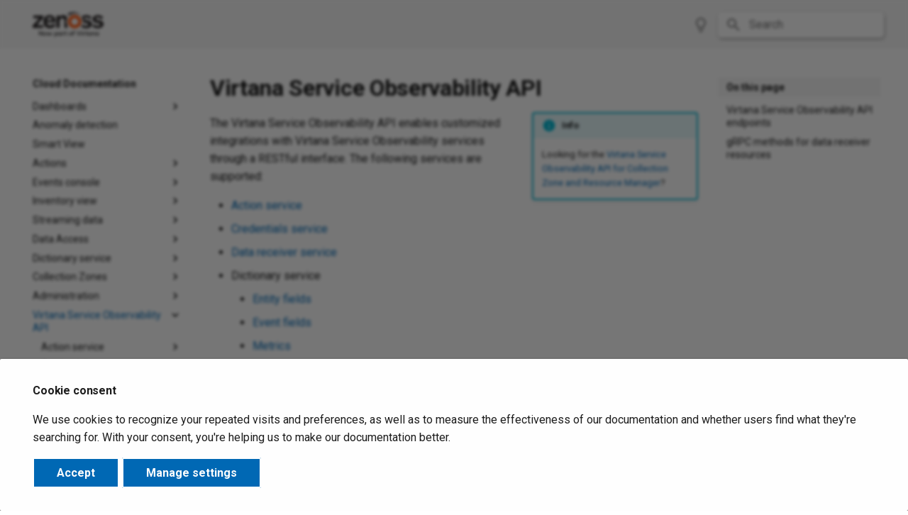

--- FILE ---
content_type: text/html
request_url: https://docs.zenoss.io/api/zenoss-api.html
body_size: 173462
content:

<!doctype html>
<html lang="en" class="no-js">
  <head>
    
      <meta charset="utf-8">
      <meta name="viewport" content="width=device-width,initial-scale=1">
      
      
      
        <link rel="canonical" href="https://docs.zenoss.io/api/zenoss-api.html">
      
      
        <link rel="prev" href="../admin/updates/deprecation.html">
      
      
        <link rel="next" href="actions/actions.html">
      
      
        
      
      
      <link rel="icon" href="/images/favicon.png">
      <meta name="generator" content="mkdocs-1.5.3, mkdocs-material-9.5.3+insiders-4.49.2">
    
    
      
        <title>Virtana Service Observability API - Cloud Documentation</title>
      
    
    
      <link rel="stylesheet" href="../assets/stylesheets/main.67c3bdf0.min.css">
      
        
        <link rel="stylesheet" href="../assets/stylesheets/palette.ab4e12ef.min.css">
      
      


    
    
      
    
    
      
        
        
        <link rel="preconnect" href="https://fonts.gstatic.com" crossorigin>
        <link rel="stylesheet" href="https://fonts.googleapis.com/css?family=Roboto:300,300i,400,400i,700,700i%7CRoboto+Mono:400,400i,700,700i&display=fallback">
        <style>:root{--md-text-font:"Roboto";--md-code-font:"Roboto Mono"}</style>
      
    
    
      <link rel="stylesheet" href="../css/lightbox.min.css">
    
      <link rel="stylesheet" href="../css/zenoss.css">
    
    <script>__md_scope=new URL("..",location),__md_hash=e=>[...e].reduce((e,_)=>(e<<5)-e+_.charCodeAt(0),0),__md_get=(e,_=localStorage,t=__md_scope)=>JSON.parse(_.getItem(t.pathname+"."+e)),__md_set=(e,_,t=localStorage,a=__md_scope)=>{try{t.setItem(a.pathname+"."+e,JSON.stringify(_))}catch(e){}}</script>
    
      
  


  
  

<script id="__analytics">function __md_analytics(){function n(){dataLayer.push(arguments)}window.dataLayer=window.dataLayer||[],n("js",new Date),n("config","G-H6KC6SN1GX"),document.addEventListener("DOMContentLoaded",function(){document.forms.search&&document.forms.search.query.addEventListener("blur",function(){this.value&&n("event","search",{search_term:this.value})}),document$.subscribe(function(){var a=document.forms.feedback;if(void 0!==a)for(var e of a.querySelectorAll("[type=submit]"))e.addEventListener("click",function(e){e.preventDefault();var t=document.location.pathname,e=this.getAttribute("data-md-value");n("event","feedback",{page:t,data:e}),a.firstElementChild.disabled=!0;e=a.querySelector(".md-feedback__note [data-md-value='"+e+"']");e&&(e.hidden=!1)}),a.hidden=!1}),location$.subscribe(function(e){n("config","G-H6KC6SN1GX",{page_path:e.pathname})})});var e=document.createElement("script");e.async=!0,e.src="https://www.googletagmanager.com/gtag/js?id=G-H6KC6SN1GX",document.getElementById("__analytics").insertAdjacentElement("afterEnd",e)}</script>
  
    <script>var consent;"undefined"==typeof __md_analytics||(consent=__md_get("__consent"))&&consent.analytics&&__md_analytics()</script>
  

    
    
  </head>
  
  
    
    
      
    
    
    
    
    <body dir="ltr" data-md-color-scheme="default" data-md-color-primary="blue" data-md-color-accent="indigo">
  
    
    <input class="md-toggle" data-md-toggle="drawer" type="checkbox" id="__drawer" autocomplete="off">
    <input class="md-toggle" data-md-toggle="search" type="checkbox" id="__search" autocomplete="off">
    <label class="md-overlay" for="__drawer"></label>
    <div data-md-component="skip">
      
        
        <a href="#virtana-service-observability-api" class="md-skip">
          Skip to content
        </a>
      
    </div>
    <div data-md-component="announce">
      
    </div>
    
    
      

  

<header class="md-header md-header--shadow" data-md-component="header">
  <nav class="md-header__inner md-grid" aria-label="Header">
    <a href=".." title="Cloud Documentation" class="md-header__button md-logo" aria-label="Cloud Documentation" data-md-component="logo">
      <img id="logo_light_mode" src="/images/zenoss-virtana-logo-black-docs.png" alt="logo">
<img id="logo_dark_mode" src="/images/zenoss-virtana-logo-white-docs.png" alt="logo">
    </a>
    <label class="md-header__button md-icon" for="__drawer">
      
      <svg xmlns="http://www.w3.org/2000/svg" viewBox="0 0 24 24"><path d="M3 6h18v2H3V6m0 5h18v2H3v-2m0 5h18v2H3v-2Z"/></svg>
    </label>
    <div class="md-header__title" data-md-component="header-title">
      <div class="md-header__ellipsis">
        <div class="md-header__topic">
          <span class="md-ellipsis">
            Cloud Documentation
          </span>
        </div>
        <div class="md-header__topic" data-md-component="header-topic">
          <span class="md-ellipsis">
            
              Virtana Service Observability API
            
          </span>
        </div>
      </div>
    </div>
    
      
        <form class="md-header__option" data-md-component="palette">
  
    
    
    
    <input class="md-option" data-md-color-media="" data-md-color-scheme="default" data-md-color-primary="blue" data-md-color-accent="indigo"  aria-label="Switch to dark mode"  type="radio" name="__palette" id="__palette_0">
    
      <label class="md-header__button md-icon" title="Switch to dark mode" for="__palette_1" hidden>
        <svg xmlns="http://www.w3.org/2000/svg" viewBox="0 0 24 24"><path d="M12 2a7 7 0 0 1 7 7c0 2.38-1.19 4.47-3 5.74V17a1 1 0 0 1-1 1H9a1 1 0 0 1-1-1v-2.26C6.19 13.47 5 11.38 5 9a7 7 0 0 1 7-7M9 21v-1h6v1a1 1 0 0 1-1 1h-4a1 1 0 0 1-1-1m3-17a5 5 0 0 0-5 5c0 2.05 1.23 3.81 3 4.58V16h4v-2.42c1.77-.77 3-2.53 3-4.58a5 5 0 0 0-5-5Z"/></svg>
      </label>
    
  
    
    
    
    <input class="md-option" data-md-color-media="" data-md-color-scheme="slate" data-md-color-primary="indigo" data-md-color-accent="indigo"  aria-label="Switch to light mode"  type="radio" name="__palette" id="__palette_1">
    
      <label class="md-header__button md-icon" title="Switch to light mode" for="__palette_0" hidden>
        <svg xmlns="http://www.w3.org/2000/svg" viewBox="0 0 24 24"><path d="M12 2a7 7 0 0 0-7 7c0 2.38 1.19 4.47 3 5.74V17a1 1 0 0 0 1 1h6a1 1 0 0 0 1-1v-2.26c1.81-1.27 3-3.36 3-5.74a7 7 0 0 0-7-7M9 21a1 1 0 0 0 1 1h4a1 1 0 0 0 1-1v-1H9v1Z"/></svg>
      </label>
    
  
</form>
      
    
    
      <script>var media,input,key,value,palette=__md_get("__palette");if(palette&&palette.color){"(prefers-color-scheme)"===palette.color.media&&(media=matchMedia("(prefers-color-scheme: light)"),input=document.querySelector(media.matches?"[data-md-color-media='(prefers-color-scheme: light)']":"[data-md-color-media='(prefers-color-scheme: dark)']"),palette.color.media=input.getAttribute("data-md-color-media"),palette.color.scheme=input.getAttribute("data-md-color-scheme"),palette.color.primary=input.getAttribute("data-md-color-primary"),palette.color.accent=input.getAttribute("data-md-color-accent"));for([key,value]of Object.entries(palette.color))document.body.setAttribute("data-md-color-"+key,value)}</script>
    
    
    
      <label class="md-header__button md-icon" for="__search">
        
        <svg xmlns="http://www.w3.org/2000/svg" viewBox="0 0 24 24"><path d="M9.5 3A6.5 6.5 0 0 1 16 9.5c0 1.61-.59 3.09-1.56 4.23l.27.27h.79l5 5-1.5 1.5-5-5v-.79l-.27-.27A6.516 6.516 0 0 1 9.5 16 6.5 6.5 0 0 1 3 9.5 6.5 6.5 0 0 1 9.5 3m0 2C7 5 5 7 5 9.5S7 14 9.5 14 14 12 14 9.5 12 5 9.5 5Z"/></svg>
      </label>
      <div class="md-search" data-md-component="search" role="dialog">
  <label class="md-search__overlay" for="__search"></label>
  <div class="md-search__inner" role="search">
    <form class="md-search__form" name="search">
      <input type="text" class="md-search__input" name="query" aria-label="Search" placeholder="Search" autocapitalize="off" autocorrect="off" autocomplete="off" spellcheck="false" data-md-component="search-query" required>
      <label class="md-search__icon md-icon" for="__search">
        
        <svg xmlns="http://www.w3.org/2000/svg" viewBox="0 0 24 24"><path d="M9.5 3A6.5 6.5 0 0 1 16 9.5c0 1.61-.59 3.09-1.56 4.23l.27.27h.79l5 5-1.5 1.5-5-5v-.79l-.27-.27A6.516 6.516 0 0 1 9.5 16 6.5 6.5 0 0 1 3 9.5 6.5 6.5 0 0 1 9.5 3m0 2C7 5 5 7 5 9.5S7 14 9.5 14 14 12 14 9.5 12 5 9.5 5Z"/></svg>
        
        <svg xmlns="http://www.w3.org/2000/svg" viewBox="0 0 24 24"><path d="M20 11v2H8l5.5 5.5-1.42 1.42L4.16 12l7.92-7.92L13.5 5.5 8 11h12Z"/></svg>
      </label>
      <nav class="md-search__options" aria-label="Search">
        
        <button type="reset" class="md-search__icon md-icon" title="Clear" aria-label="Clear" tabindex="-1">
          
          <svg xmlns="http://www.w3.org/2000/svg" viewBox="0 0 24 24"><path d="M19 6.41 17.59 5 12 10.59 6.41 5 5 6.41 10.59 12 5 17.59 6.41 19 12 13.41 17.59 19 19 17.59 13.41 12 19 6.41Z"/></svg>
        </button>
      </nav>
      
    </form>
    <div class="md-search__output">
      <div class="md-search__scrollwrap" data-md-scrollfix>
        <div class="md-search-result" data-md-component="search-result">
          <div class="md-search-result__meta">
            Initializing search
          </div>
          <ol class="md-search-result__list" role="presentation"></ol>
        </div>
      </div>
    </div>
  </div>
</div>
    
    
  </nav>
  
</header>
    
    <div class="md-container" data-md-component="container">
      
      
        
          
        
      
      <main class="md-main" data-md-component="main">
        <div class="md-main__inner md-grid">
          
            
              
              <div class="md-sidebar md-sidebar--primary" data-md-component="sidebar" data-md-type="navigation" >
                <div class="md-sidebar__scrollwrap">
                  <div class="md-sidebar__inner">
                    



<nav class="md-nav md-nav--primary" aria-label="Navigation" data-md-level="0">
  <label class="md-nav__title" for="__drawer">
    <a href=".." title="Cloud Documentation" class="md-nav__button md-logo" aria-label="Cloud Documentation" data-md-component="logo">
      <img id="logo_light_mode" src="/images/zenoss-virtana-logo-black-docs.png" alt="logo">
<img id="logo_dark_mode" src="/images/zenoss-virtana-logo-white-docs.png" alt="logo">
    </a>
    Cloud Documentation
  </label>
  
  <ul class="md-nav__list" data-md-scrollfix>
    
      
      
  
  
  
  
    
    
    
    
    
    <li class="md-nav__item md-nav__item--nested">
      
        
        
        
        <input class="md-nav__toggle md-toggle " type="checkbox" id="__nav_1" >
        
          
          
          <div class="md-nav__link md-nav__container">
            <a href="../start/get-started.html" class="md-nav__link ">
              
  
  <span class="md-ellipsis">
    
  
    Get started
  

    
  </span>
  
  

            </a>
            
              
              <label class="md-nav__link " for="__nav_1" id="__nav_1_label" tabindex="0">
                <span class="md-nav__icon md-icon"></span>
              </label>
            
          </div>
        
        <nav class="md-nav" data-md-level="1" aria-labelledby="__nav_1_label" aria-expanded="false">
          <label class="md-nav__title" for="__nav_1">
            <span class="md-nav__icon md-icon"></span>
            
  
    Get started
  

          </label>
          <ul class="md-nav__list" data-md-scrollfix>
            
              
                
  
  
  
  
    <li class="md-nav__item">
      <a href="../start/gain-access.html" class="md-nav__link">
        
  
  <span class="md-ellipsis">
    
  
    Log in to Virtana Service Observability
  

    
  </span>
  
  

      </a>
    </li>
  

              
            
              
                
  
  
  
  
    <li class="md-nav__item">
      <a href="../start/deploy.html" class="md-nav__link">
        
  
  <span class="md-ellipsis">
    
  
    Deploy Virtana Service Observability
  

    
  </span>
  
  

      </a>
    </li>
  

              
            
              
                
  
  
  
  
    <li class="md-nav__item">
      <a href="../start/entities.html" class="md-nav__link">
        
  
  <span class="md-ellipsis">
    
  
    Entities and devices
  

    
  </span>
  
  

      </a>
    </li>
  

              
            
              
                
  
  
  
  
    <li class="md-nav__item">
      <a href="../start/user-preferences.html" class="md-nav__link">
        
  
  <span class="md-ellipsis">
    
  
    User preferences
  

    
  </span>
  
  

      </a>
    </li>
  

              
            
          </ul>
        </nav>
      
    </li>
  

    
      
      
  
  
  
  
    
    
    
    
    
    <li class="md-nav__item md-nav__item--nested">
      
        
        
        
        <input class="md-nav__toggle md-toggle " type="checkbox" id="__nav_2" >
        
          
          <label class="md-nav__link" for="__nav_2" id="__nav_2_label" tabindex="0">
            
  
  <span class="md-ellipsis">
    
  
    Dashboards
  

    
  </span>
  
  

            <span class="md-nav__icon md-icon"></span>
          </label>
        
        <nav class="md-nav" data-md-level="1" aria-labelledby="__nav_2_label" aria-expanded="false">
          <label class="md-nav__title" for="__nav_2">
            <span class="md-nav__icon md-icon"></span>
            
  
    Dashboards
  

          </label>
          <ul class="md-nav__list" data-md-scrollfix>
            
              
                
  
  
  
  
    <li class="md-nav__item">
      <a href="../dashboards/background.html" class="md-nav__link">
        
  
  <span class="md-ellipsis">
    
  
    About dashboards
  

    
  </span>
  
  

      </a>
    </li>
  

              
            
              
                
  
  
  
  
    
    
    
    
    
    <li class="md-nav__item md-nav__item--nested">
      
        
        
        
        <input class="md-nav__toggle md-toggle " type="checkbox" id="__nav_2_2" >
        
          
          
          <div class="md-nav__link md-nav__container">
            <a href="../dashboards/start.html" class="md-nav__link ">
              
  
  <span class="md-ellipsis">
    
  
    Get started
  

    
  </span>
  
  

            </a>
            
              
              <label class="md-nav__link " for="__nav_2_2" id="__nav_2_2_label" tabindex="0">
                <span class="md-nav__icon md-icon"></span>
              </label>
            
          </div>
        
        <nav class="md-nav" data-md-level="2" aria-labelledby="__nav_2_2_label" aria-expanded="false">
          <label class="md-nav__title" for="__nav_2_2">
            <span class="md-nav__icon md-icon"></span>
            
  
    Get started
  

          </label>
          <ul class="md-nav__list" data-md-scrollfix>
            
              
                
  
  
  
  
    <li class="md-nav__item">
      <a href="../dashboards/start/organizer.html" class="md-nav__link">
        
  
  <span class="md-ellipsis">
    
  
    Linux hosts in an organizer
  

    
  </span>
  
  

      </a>
    </li>
  

              
            
              
                
  
  
  
  
    <li class="md-nav__item">
      <a href="../dashboards/start/graph.html" class="md-nav__link">
        
  
  <span class="md-ellipsis">
    
  
    Create a Graph tile
  

    
  </span>
  
  

      </a>
    </li>
  

              
            
          </ul>
        </nav>
      
    </li>
  

              
            
              
                
  
  
  
  
    
    
    
    
    
    <li class="md-nav__item md-nav__item--nested">
      
        
        
        
        <input class="md-nav__toggle md-toggle " type="checkbox" id="__nav_2_3" >
        
          
          
          <div class="md-nav__link md-nav__container">
            <a href="../dashboards/how-to.html" class="md-nav__link ">
              
  
  <span class="md-ellipsis">
    
  
    Dashboard tasks
  

    
  </span>
  
  

            </a>
            
              
              <label class="md-nav__link " for="__nav_2_3" id="__nav_2_3_label" tabindex="0">
                <span class="md-nav__icon md-icon"></span>
              </label>
            
          </div>
        
        <nav class="md-nav" data-md-level="2" aria-labelledby="__nav_2_3_label" aria-expanded="false">
          <label class="md-nav__title" for="__nav_2_3">
            <span class="md-nav__icon md-icon"></span>
            
  
    Dashboard tasks
  

          </label>
          <ul class="md-nav__list" data-md-scrollfix>
            
              
                
  
  
  
  
    <li class="md-nav__item">
      <a href="../dashboards/how-to/create-new.html" class="md-nav__link">
        
  
  <span class="md-ellipsis">
    
  
    Creating dashboards
  

    
  </span>
  
  

      </a>
    </li>
  

              
            
              
                
  
  
  
  
    <li class="md-nav__item">
      <a href="../dashboards/how-to/edit.html" class="md-nav__link">
        
  
  <span class="md-ellipsis">
    
  
    Edit a dashboard
  

    
  </span>
  
  

      </a>
    </li>
  

              
            
              
                
  
  
  
  
    <li class="md-nav__item">
      <a href="../dashboards/how-to/share-dashboards.html" class="md-nav__link">
        
  
  <span class="md-ellipsis">
    
  
    Share a dashboard
  

    
  </span>
  
  

      </a>
    </li>
  

              
            
              
                
  
  
  
  
    <li class="md-nav__item">
      <a href="../dashboards/how-to/export.html" class="md-nav__link">
        
  
  <span class="md-ellipsis">
    
  
    Export dashboard data
  

    
  </span>
  
  

      </a>
    </li>
  

              
            
              
                
  
  
  
  
    <li class="md-nav__item">
      <a href="../dashboards/how-to/copy-template.html" class="md-nav__link">
        
  
  <span class="md-ellipsis">
    
  
    Copy a template
  

    
  </span>
  
  

      </a>
    </li>
  

              
            
              
                
  
  
  
  
    <li class="md-nav__item">
      <a href="../dashboards/how-to/scope-type.html" class="md-nav__link">
        
  
  <span class="md-ellipsis">
    
  
    Defining dashboard scope
  

    
  </span>
  
  

      </a>
    </li>
  

              
            
              
                
  
  
  
  
    <li class="md-nav__item">
      <a href="../dashboards/how-to/view-tile-definitions.html" class="md-nav__link">
        
  
  <span class="md-ellipsis">
    
  
    View tile definitions
  

    
  </span>
  
  

      </a>
    </li>
  

              
            
              
                
  
  
  
  
    <li class="md-nav__item">
      <a href="../dashboards/how-to/copy-tile.html" class="md-nav__link">
        
  
  <span class="md-ellipsis">
    
  
    Copy a tile
  

    
  </span>
  
  

      </a>
    </li>
  

              
            
              
                
  
  
  
  
    <li class="md-nav__item">
      <a href="../dashboards/how-to/filter-tile.html" class="md-nav__link">
        
  
  <span class="md-ellipsis">
    
  
    Filter dashboard tiles
  

    
  </span>
  
  

      </a>
    </li>
  

              
            
              
                
  
  
  
  
    <li class="md-nav__item">
      <a href="../dashboards/how-to/edit-metric-dictionary.html" class="md-nav__link">
        
  
  <span class="md-ellipsis">
    
  
    Edit a dictionary entry
  

    
  </span>
  
  

      </a>
    </li>
  

              
            
              
                
  
  
  
  
    <li class="md-nav__item">
      <a href="../dashboards/how-to/add-graph-tile.html" class="md-nav__link">
        
  
  <span class="md-ellipsis">
    
  
    Add a Graph tile quickly
  

    
  </span>
  
  

      </a>
    </li>
  

              
            
          </ul>
        </nav>
      
    </li>
  

              
            
              
                
  
  
  
  
    
    
    
    
    
    <li class="md-nav__item md-nav__item--nested">
      
        
        
        
        <input class="md-nav__toggle md-toggle " type="checkbox" id="__nav_2_4" >
        
          
          
          <div class="md-nav__link md-nav__container">
            <a href="../dashboards/reference.html" class="md-nav__link ">
              
  
  <span class="md-ellipsis">
    
  
    Dashboard tiles and tools
  

    
  </span>
  
  

            </a>
            
              
              <label class="md-nav__link " for="__nav_2_4" id="__nav_2_4_label" tabindex="0">
                <span class="md-nav__icon md-icon"></span>
              </label>
            
          </div>
        
        <nav class="md-nav" data-md-level="2" aria-labelledby="__nav_2_4_label" aria-expanded="false">
          <label class="md-nav__title" for="__nav_2_4">
            <span class="md-nav__icon md-icon"></span>
            
  
    Dashboard tiles and tools
  

          </label>
          <ul class="md-nav__list" data-md-scrollfix>
            
              
                
  
  
  
  
    <li class="md-nav__item">
      <a href="../dashboards/reference/time-range.html" class="md-nav__link">
        
  
  <span class="md-ellipsis">
    
  
    Time range settings
  

    
  </span>
  
  

      </a>
    </li>
  

              
            
              
                
  
  
  
  
    <li class="md-nav__item">
      <a href="../dashboards/reference/entity-types.html" class="md-nav__link">
        
  
  <span class="md-ellipsis">
    
  
    Entity types
  

    
  </span>
  
  

      </a>
    </li>
  

              
            
              
                
  
  
  
  
    <li class="md-nav__item">
      <a href="../dashboards/reference/anomalies.html" class="md-nav__link">
        
  
  <span class="md-ellipsis">
    
  
    Anomalies tile
  

    
  </span>
  
  

      </a>
    </li>
  

              
            
              
                
  
  
  
  
    <li class="md-nav__item">
      <a href="../dashboards/reference/entity-count.html" class="md-nav__link">
        
  
  <span class="md-ellipsis">
    
  
    Entity Count tile
  

    
  </span>
  
  

      </a>
    </li>
  

              
            
              
                
  
  
  
  
    <li class="md-nav__item">
      <a href="../dashboards/reference/event-list-plus-count.html" class="md-nav__link">
        
  
  <span class="md-ellipsis">
    
  
    Event List + Count tile
  

    
  </span>
  
  

      </a>
    </li>
  

              
            
              
                
  
  
  
  
    <li class="md-nav__item">
      <a href="../dashboards/reference/graph.html" class="md-nav__link">
        
  
  <span class="md-ellipsis">
    
  
    Graph tile
  

    
  </span>
  
  

      </a>
    </li>
  

              
            
              
                
  
  
  
  
    <li class="md-nav__item">
      <a href="../dashboards/reference/map.html" class="md-nav__link">
        
  
  <span class="md-ellipsis">
    
  
    Map tile
  

    
  </span>
  
  

      </a>
    </li>
  

              
            
              
                
  
  
  
  
    <li class="md-nav__item">
      <a href="../dashboards/reference/metric-plus-number.html" class="md-nav__link">
        
  
  <span class="md-ellipsis">
    
  
    Metric + Number tile
  

    
  </span>
  
  

      </a>
    </li>
  

              
            
              
                
  
  
  
  
    <li class="md-nav__item">
      <a href="../dashboards/reference/metric-outliers.html" class="md-nav__link">
        
  
  <span class="md-ellipsis">
    
  
    Metric Outliers tile
  

    
  </span>
  
  

      </a>
    </li>
  

              
            
              
                
  
  
  
  
    <li class="md-nav__item">
      <a href="../dashboards/reference/notes.html" class="md-nav__link">
        
  
  <span class="md-ellipsis">
    
  
    Notes tile
  

    
  </span>
  
  

      </a>
    </li>
  

              
            
              
                
  
  
  
  
    <li class="md-nav__item">
      <a href="../dashboards/reference/site-availability-monitor.html" class="md-nav__link">
        
  
  <span class="md-ellipsis">
    
  
    Site Availability Monitor (SAM) tile
  

    
  </span>
  
  

      </a>
    </li>
  

              
            
              
                
  
  
  
  
    <li class="md-nav__item">
      <a href="../dashboards/reference/service-health.html" class="md-nav__link">
        
  
  <span class="md-ellipsis">
    
  
    Service Health tile
  

    
  </span>
  
  

      </a>
    </li>
  

              
            
              
                
  
  
  
  
    <li class="md-nav__item">
      <a href="../dashboards/reference/stoplight.html" class="md-nav__link">
        
  
  <span class="md-ellipsis">
    
  
    Stoplight tile
  

    
  </span>
  
  

      </a>
    </li>
  

              
            
              
                
  
  
  
  
    <li class="md-nav__item">
      <a href="../dashboards/reference/top-event-producers.html" class="md-nav__link">
        
  
  <span class="md-ellipsis">
    
  
    Top Event Producers tile
  

    
  </span>
  
  

      </a>
    </li>
  

              
            
              
                
  
  
  
  
    
    
    
    
    
    <li class="md-nav__item md-nav__item--nested">
      
        
        
        
        <input class="md-nav__toggle md-toggle " type="checkbox" id="__nav_2_4_15" >
        
          
          <label class="md-nav__link" for="__nav_2_4_15" id="__nav_2_4_15_label" tabindex="0">
            
  
  <span class="md-ellipsis">
    
  
    Templates
  

    
  </span>
  
  

            <span class="md-nav__icon md-icon"></span>
          </label>
        
        <nav class="md-nav" data-md-level="3" aria-labelledby="__nav_2_4_15_label" aria-expanded="false">
          <label class="md-nav__title" for="__nav_2_4_15">
            <span class="md-nav__icon md-icon"></span>
            
  
    Templates
  

          </label>
          <ul class="md-nav__list" data-md-scrollfix>
            
              
                
  
  
  
  
    <li class="md-nav__item">
      <a href="../dashboards/reference/SAM-template.html" class="md-nav__link">
        
  
  <span class="md-ellipsis">
    
  
    Site Availability Monitor template
  

    
  </span>
  
  

      </a>
    </li>
  

              
            
          </ul>
        </nav>
      
    </li>
  

              
            
          </ul>
        </nav>
      
    </li>
  

              
            
          </ul>
        </nav>
      
    </li>
  

    
      
      
  
  
  
  
    <li class="md-nav__item">
      <a href="../anomaly/anomalydetection.html" class="md-nav__link">
        
  
  <span class="md-ellipsis">
    
  
    Anomaly detection
  

    
  </span>
  
  

      </a>
    </li>
  

    
      
      
  
  
  
  
    <li class="md-nav__item">
      <a href="../smartview/smartview.html" class="md-nav__link">
        
  
  <span class="md-ellipsis">
    
  
    Smart View
  

    
  </span>
  
  

      </a>
    </li>
  

    
      
      
  
  
  
  
    
    
    
    
    
    <li class="md-nav__item md-nav__item--nested">
      
        
        
        
        <input class="md-nav__toggle md-toggle " type="checkbox" id="__nav_5" >
        
          
          <label class="md-nav__link" for="__nav_5" id="__nav_5_label" tabindex="0">
            
  
  <span class="md-ellipsis">
    
  
    Actions
  

    
  </span>
  
  

            <span class="md-nav__icon md-icon"></span>
          </label>
        
        <nav class="md-nav" data-md-level="1" aria-labelledby="__nav_5_label" aria-expanded="false">
          <label class="md-nav__title" for="__nav_5">
            <span class="md-nav__icon md-icon"></span>
            
  
    Actions
  

          </label>
          <ul class="md-nav__list" data-md-scrollfix>
            
              
                
  
  
  
  
    <li class="md-nav__item">
      <a href="../actions/start.html" class="md-nav__link">
        
  
  <span class="md-ellipsis">
    
  
    Get started
  

    
  </span>
  
  

      </a>
    </li>
  

              
            
              
                
  
  
  
  
    
    
    
    
    
    <li class="md-nav__item md-nav__item--nested">
      
        
        
        
        <input class="md-nav__toggle md-toggle " type="checkbox" id="__nav_5_2" >
        
          
          
          <div class="md-nav__link md-nav__container">
            <a href="../actions/how-to.html" class="md-nav__link ">
              
  
  <span class="md-ellipsis">
    
  
    How-to procedures
  

    
  </span>
  
  

            </a>
            
              
              <label class="md-nav__link " for="__nav_5_2" id="__nav_5_2_label" tabindex="0">
                <span class="md-nav__icon md-icon"></span>
              </label>
            
          </div>
        
        <nav class="md-nav" data-md-level="2" aria-labelledby="__nav_5_2_label" aria-expanded="false">
          <label class="md-nav__title" for="__nav_5_2">
            <span class="md-nav__icon md-icon"></span>
            
  
    How-to procedures
  

          </label>
          <ul class="md-nav__list" data-md-scrollfix>
            
              
                
  
  
  
  
    <li class="md-nav__item">
      <a href="../actions/how-to/add-anomaly-trigger.html" class="md-nav__link">
        
  
  <span class="md-ellipsis">
    
  
    Add an anomaly trigger
  

    
  </span>
  
  

      </a>
    </li>
  

              
            
              
                
  
  
  
  
    <li class="md-nav__item">
      <a href="../actions/how-to/add-event-trigger.html" class="md-nav__link">
        
  
  <span class="md-ellipsis">
    
  
    Add an event trigger
  

    
  </span>
  
  

      </a>
    </li>
  

              
            
              
                
  
  
  
  
    <li class="md-nav__item">
      <a href="../actions/how-to/add-metric-trigger.html" class="md-nav__link">
        
  
  <span class="md-ellipsis">
    
  
    Add a metric trigger
  

    
  </span>
  
  

      </a>
    </li>
  

              
            
              
                
  
  
  
  
    <li class="md-nav__item">
      <a href="../actions/how-to/add-stale-data-trigger.html" class="md-nav__link">
        
  
  <span class="md-ellipsis">
    
  
    Add a stale data trigger
  

    
  </span>
  
  

      </a>
    </li>
  

              
            
              
                
  
  
  
  
    <li class="md-nav__item">
      <a href="../actions/how-to/add-maintenance-trigger.html" class="md-nav__link">
        
  
  <span class="md-ellipsis">
    
  
    Add a maintenance trigger
  

    
  </span>
  
  

      </a>
    </li>
  

              
            
              
                
  
  
  
  
    <li class="md-nav__item">
      <a href="../actions/how-to/add-destination.html" class="md-nav__link">
        
  
  <span class="md-ellipsis">
    
  
    Add a destination
  

    
  </span>
  
  

      </a>
    </li>
  

              
            
              
                
  
  
  
  
    <li class="md-nav__item">
      <a href="../actions/how-to/add-rule.html" class="md-nav__link">
        
  
  <span class="md-ellipsis">
    
  
    Add a rule
  

    
  </span>
  
  

      </a>
    </li>
  

              
            
              
                
  
  
  
  
    <li class="md-nav__item">
      <a href="../actions/how-to/manage-actions.html" class="md-nav__link">
        
  
  <span class="md-ellipsis">
    
  
    Manage actions
  

    
  </span>
  
  

      </a>
    </li>
  

              
            
          </ul>
        </nav>
      
    </li>
  

              
            
              
                
  
  
  
  
    
    
    
    
    
    <li class="md-nav__item md-nav__item--nested">
      
        
        
        
        <input class="md-nav__toggle md-toggle " type="checkbox" id="__nav_5_3" >
        
          
          
          <div class="md-nav__link md-nav__container">
            <a href="../actions/reference.html" class="md-nav__link ">
              
  
  <span class="md-ellipsis">
    
  
    Reference pages
  

    
  </span>
  
  

            </a>
            
              
              <label class="md-nav__link " for="__nav_5_3" id="__nav_5_3_label" tabindex="0">
                <span class="md-nav__icon md-icon"></span>
              </label>
            
          </div>
        
        <nav class="md-nav" data-md-level="2" aria-labelledby="__nav_5_3_label" aria-expanded="false">
          <label class="md-nav__title" for="__nav_5_3">
            <span class="md-nav__icon md-icon"></span>
            
  
    Reference pages
  

          </label>
          <ul class="md-nav__list" data-md-scrollfix>
            
              
                
  
  
  
  
    <li class="md-nav__item">
      <a href="../actions/reference/templates.html" class="md-nav__link">
        
  
  <span class="md-ellipsis">
    
  
    Message templates
  

    
  </span>
  
  

      </a>
    </li>
  

              
            
              
                
  
  
  
  
    <li class="md-nav__item">
      <a href="../actions/reference/default-messages.html" class="md-nav__link">
        
  
  <span class="md-ellipsis">
    
  
    Default messages
  

    
  </span>
  
  

      </a>
    </li>
  

              
            
              
                
  
  
  
  
    <li class="md-nav__item">
      <a href="../actions/reference/trigger-queries.html" class="md-nav__link">
        
  
  <span class="md-ellipsis">
    
  
    Trigger queries
  

    
  </span>
  
  

      </a>
    </li>
  

              
            
              
                
  
  
  
  
    <li class="md-nav__item">
      <a href="../actions/reference/destination-fields.html" class="md-nav__link">
        
  
  <span class="md-ellipsis">
    
  
    Destination fields
  

    
  </span>
  
  

      </a>
    </li>
  

              
            
              
                
  
  
  
  
    <li class="md-nav__item">
      <a href="../actions/reference/o365-connector-card.html" class="md-nav__link">
        
  
  <span class="md-ellipsis">
    
  
    Office 365 connector card
  

    
  </span>
  
  

      </a>
    </li>
  

              
            
              
                
  
  
  
  
    <li class="md-nav__item">
      <a href="../actions/reference/webhook.html" class="md-nav__link">
        
  
  <span class="md-ellipsis">
    
  
    Example webhook message
  

    
  </span>
  
  

      </a>
    </li>
  

              
            
              
                
  
  
  
  
    <li class="md-nav__item">
      <a href="../actions/reference/slack-app.html" class="md-nav__link">
        
  
  <span class="md-ellipsis">
    
  
    Virtana Slack app
  

    
  </span>
  
  

      </a>
    </li>
  

              
            
          </ul>
        </nav>
      
    </li>
  

              
            
              
                
  
  
  
  
    <li class="md-nav__item">
      <a href="../actions/background.html" class="md-nav__link">
        
  
  <span class="md-ellipsis">
    
  
    Background
  

    
  </span>
  
  

      </a>
    </li>
  

              
            
          </ul>
        </nav>
      
    </li>
  

    
      
      
  
  
  
  
    
    
    
    
    
    <li class="md-nav__item md-nav__item--nested">
      
        
        
        
        <input class="md-nav__toggle md-toggle " type="checkbox" id="__nav_6" >
        
          
          
          <div class="md-nav__link md-nav__container">
            <a href="../events/console.html" class="md-nav__link ">
              
  
  <span class="md-ellipsis">
    
  
    Events console
  

    
  </span>
  
  

            </a>
            
              
              <label class="md-nav__link " for="__nav_6" id="__nav_6_label" tabindex="0">
                <span class="md-nav__icon md-icon"></span>
              </label>
            
          </div>
        
        <nav class="md-nav" data-md-level="1" aria-labelledby="__nav_6_label" aria-expanded="false">
          <label class="md-nav__title" for="__nav_6">
            <span class="md-nav__icon md-icon"></span>
            
  
    Events console
  

          </label>
          <ul class="md-nav__list" data-md-scrollfix>
            
              
                
  
  
  
  
    <li class="md-nav__item">
      <a href="../events/background.html" class="md-nav__link">
        
  
  <span class="md-ellipsis">
    
  
    Background
  

    
  </span>
  
  

      </a>
    </li>
  

              
            
              
                
  
  
  
  
    <li class="md-nav__item">
      <a href="../events/reference.html" class="md-nav__link">
        
  
  <span class="md-ellipsis">
    
  
    Events API
  

    
  </span>
  
  

      </a>
    </li>
  

              
            
          </ul>
        </nav>
      
    </li>
  

    
      
      
  
  
  
  
    
    
    
    
    
    <li class="md-nav__item md-nav__item--nested">
      
        
        
        
        <input class="md-nav__toggle md-toggle " type="checkbox" id="__nav_7" >
        
          
          
          <div class="md-nav__link md-nav__container">
            <a href="../inventory/inventory.html" class="md-nav__link ">
              
  
  <span class="md-ellipsis">
    
  
    Inventory view
  

    
  </span>
  
  

            </a>
            
              
              <label class="md-nav__link " for="__nav_7" id="__nav_7_label" tabindex="0">
                <span class="md-nav__icon md-icon"></span>
              </label>
            
          </div>
        
        <nav class="md-nav" data-md-level="1" aria-labelledby="__nav_7_label" aria-expanded="false">
          <label class="md-nav__title" for="__nav_7">
            <span class="md-nav__icon md-icon"></span>
            
  
    Inventory view
  

          </label>
          <ul class="md-nav__list" data-md-scrollfix>
            
              
                
  
  
  
  
    <li class="md-nav__item">
      <a href="../inventory/productionstate.html" class="md-nav__link">
        
  
  <span class="md-ellipsis">
    
  
    About production states
  

    
  </span>
  
  

      </a>
    </li>
  

              
            
          </ul>
        </nav>
      
    </li>
  

    
      
      
  
  
  
  
    
    
    
    
    
    <li class="md-nav__item md-nav__item--nested">
      
        
        
        
        <input class="md-nav__toggle md-toggle " type="checkbox" id="__nav_8" >
        
          
          
          <div class="md-nav__link md-nav__container">
            <a href="../streaming/background.html" class="md-nav__link ">
              
  
  <span class="md-ellipsis">
    
  
    Streaming data
  

    
  </span>
  
  

            </a>
            
              
              <label class="md-nav__link " for="__nav_8" id="__nav_8_label" tabindex="0">
                <span class="md-nav__icon md-icon"></span>
              </label>
            
          </div>
        
        <nav class="md-nav" data-md-level="1" aria-labelledby="__nav_8_label" aria-expanded="false">
          <label class="md-nav__title" for="__nav_8">
            <span class="md-nav__icon md-icon"></span>
            
  
    Streaming data
  

          </label>
          <ul class="md-nav__list" data-md-scrollfix>
            
              
                
  
  
  
  
    
    
    
    
    
    <li class="md-nav__item md-nav__item--nested">
      
        
        
        
        <input class="md-nav__toggle md-toggle " type="checkbox" id="__nav_8_1" >
        
          
          <label class="md-nav__link" for="__nav_8_1" id="__nav_8_1_label" tabindex="0">
            
  
  <span class="md-ellipsis">
    
  
    Connectors
  

    
  </span>
  
  

            <span class="md-nav__icon md-icon"></span>
          </label>
        
        <nav class="md-nav" data-md-level="2" aria-labelledby="__nav_8_1_label" aria-expanded="false">
          <label class="md-nav__title" for="__nav_8_1">
            <span class="md-nav__icon md-icon"></span>
            
  
    Connectors
  

          </label>
          <ul class="md-nav__list" data-md-scrollfix>
            
              
                
  
  
  
  
    <li class="md-nav__item">
      <a href="../streaming/how-to/enable-k8s.html" class="md-nav__link">
        
  
  <span class="md-ellipsis">
    
  
    Kubernetes
  

    
  </span>
  
  

      </a>
    </li>
  

              
            
              
                
  
  
  
  
    
    
    
    
    
    <li class="md-nav__item md-nav__item--nested">
      
        
        
        
        <input class="md-nav__toggle md-toggle " type="checkbox" id="__nav_8_1_2" >
        
          
          
          <div class="md-nav__link md-nav__container">
            <a href="../streaming/reference/microsoft-365.html" class="md-nav__link ">
              
  
  <span class="md-ellipsis">
    
  
    Microsoft 365
  

    
  </span>
  
  

            </a>
            
              
              <label class="md-nav__link " for="__nav_8_1_2" id="__nav_8_1_2_label" tabindex="0">
                <span class="md-nav__icon md-icon"></span>
              </label>
            
          </div>
        
        <nav class="md-nav" data-md-level="3" aria-labelledby="__nav_8_1_2_label" aria-expanded="false">
          <label class="md-nav__title" for="__nav_8_1_2">
            <span class="md-nav__icon md-icon"></span>
            
  
    Microsoft 365
  

          </label>
          <ul class="md-nav__list" data-md-scrollfix>
            
              
                
  
  
  
  
    <li class="md-nav__item">
      <a href="../streaming/reference/permissions.html" class="md-nav__link">
        
  
  <span class="md-ellipsis">
    
  
    Microsoft Graph permissions
  

    
  </span>
  
  

      </a>
    </li>
  

              
            
          </ul>
        </nav>
      
    </li>
  

              
            
              
                
  
  
  
  
    <li class="md-nav__item">
      <a href="../streaming/how-to/enable-SAM.html" class="md-nav__link">
        
  
  <span class="md-ellipsis">
    
  
    Site Availability Monitor (SAM)
  

    
  </span>
  
  

      </a>
    </li>
  

              
            
              
                
  
  
  
  
    <li class="md-nav__item">
      <a href="../streaming/reference/zoom.html" class="md-nav__link">
        
  
  <span class="md-ellipsis">
    
  
    Zoom
  

    
  </span>
  
  

      </a>
    </li>
  

              
            
          </ul>
        </nav>
      
    </li>
  

              
            
              
                
  
  
  
  
    
    
    
    
    
    <li class="md-nav__item md-nav__item--nested">
      
        
        
        
        <input class="md-nav__toggle md-toggle " type="checkbox" id="__nav_8_2" >
        
          
          <label class="md-nav__link" for="__nav_8_2" id="__nav_8_2_label" tabindex="0">
            
  
  <span class="md-ellipsis">
    
  
    Agents
  

    
  </span>
  
  

            <span class="md-nav__icon md-icon"></span>
          </label>
        
        <nav class="md-nav" data-md-level="2" aria-labelledby="__nav_8_2_label" aria-expanded="false">
          <label class="md-nav__title" for="__nav_8_2">
            <span class="md-nav__icon md-icon"></span>
            
  
    Agents
  

          </label>
          <ul class="md-nav__list" data-md-scrollfix>
            
              
                
  
  
  
  
    <li class="md-nav__item">
      <a href="../streaming/how-to/deploy-k8s.html" class="md-nav__link">
        
  
  <span class="md-ellipsis">
    
  
    Kubernetes
  

    
  </span>
  
  

      </a>
    </li>
  

              
            
              
                
  
  
  
  
    
    
    
    
    
    <li class="md-nav__item md-nav__item--nested">
      
        
        
        
        <input class="md-nav__toggle md-toggle " type="checkbox" id="__nav_8_2_2" >
        
          
          
          <div class="md-nav__link md-nav__container">
            <a href="../streaming/how-to/manage-linux.html" class="md-nav__link ">
              
  
  <span class="md-ellipsis">
    
  
    Linux
  

    
  </span>
  
  

            </a>
            
              
              <label class="md-nav__link " for="__nav_8_2_2" id="__nav_8_2_2_label" tabindex="0">
                <span class="md-nav__icon md-icon"></span>
              </label>
            
          </div>
        
        <nav class="md-nav" data-md-level="3" aria-labelledby="__nav_8_2_2_label" aria-expanded="false">
          <label class="md-nav__title" for="__nav_8_2_2">
            <span class="md-nav__icon md-icon"></span>
            
  
    Linux
  

          </label>
          <ul class="md-nav__list" data-md-scrollfix>
            
              
                
  
  
  
  
    <li class="md-nav__item">
      <a href="../streaming/reference/host-cpu.html" class="md-nav__link">
        
  
  <span class="md-ellipsis">
    
  
    host-cpu datasource
  

    
  </span>
  
  

      </a>
    </li>
  

              
            
              
                
  
  
  
  
    <li class="md-nav__item">
      <a href="../streaming/reference/host-disk.html" class="md-nav__link">
        
  
  <span class="md-ellipsis">
    
  
    host-disk datasource
  

    
  </span>
  
  

      </a>
    </li>
  

              
            
              
                
  
  
  
  
    <li class="md-nav__item">
      <a href="../streaming/reference/host-filesystem.html" class="md-nav__link">
        
  
  <span class="md-ellipsis">
    
  
    host-filesystem datasource
  

    
  </span>
  
  

      </a>
    </li>
  

              
            
              
                
  
  
  
  
    <li class="md-nav__item">
      <a href="../streaming/reference/host-linux-device.html" class="md-nav__link">
        
  
  <span class="md-ellipsis">
    
  
    host-linux-device datasource
  

    
  </span>
  
  

      </a>
    </li>
  

              
            
              
                
  
  
  
  
    <li class="md-nav__item">
      <a href="../streaming/reference/host-linux-lvm.html" class="md-nav__link">
        
  
  <span class="md-ellipsis">
    
  
    host-linux-lvm datasource
  

    
  </span>
  
  

      </a>
    </li>
  

              
            
              
                
  
  
  
  
    <li class="md-nav__item">
      <a href="../streaming/reference/host-linux-service.html" class="md-nav__link">
        
  
  <span class="md-ellipsis">
    
  
    host-linux-service datasource
  

    
  </span>
  
  

      </a>
    </li>
  

              
            
              
                
  
  
  
  
    <li class="md-nav__item">
      <a href="../streaming/reference/host-network-interface.html" class="md-nav__link">
        
  
  <span class="md-ellipsis">
    
  
    host-network-interface datasource
  

    
  </span>
  
  

      </a>
    </li>
  

              
            
              
                
  
  
  
  
    <li class="md-nav__item">
      <a href="../streaming/reference/host-process.html" class="md-nav__link">
        
  
  <span class="md-ellipsis">
    
  
    host-process datasource
  

    
  </span>
  
  

      </a>
    </li>
  

              
            
              
                
  
  
  
  
    <li class="md-nav__item">
      <a href="../streaming/reference/http.html" class="md-nav__link">
        
  
  <span class="md-ellipsis">
    
  
    http datasource
  

    
  </span>
  
  

      </a>
    </li>
  

              
            
              
                
  
  
  
  
    <li class="md-nav__item">
      <a href="../streaming/reference/icmp.html" class="md-nav__link">
        
  
  <span class="md-ellipsis">
    
  
    icmp datasource
  

    
  </span>
  
  

      </a>
    </li>
  

              
            
          </ul>
        </nav>
      
    </li>
  

              
            
              
                
  
  
  
  
    <li class="md-nav__item">
      <a href="../streaming/how-to/install-windows.html" class="md-nav__link">
        
  
  <span class="md-ellipsis">
    
  
    Windows
  

    
  </span>
  
  

      </a>
    </li>
  

              
            
          </ul>
        </nav>
      
    </li>
  

              
            
              
                
  
  
  
  
    <li class="md-nav__item">
      <a href="../streaming/open-telemetry.html" class="md-nav__link">
        
  
  <span class="md-ellipsis">
    
  
    OpenTelemetry
  

    
  </span>
  
  

      </a>
    </li>
  

              
            
          </ul>
        </nav>
      
    </li>
  

    
      
      
  
  
  
  
    
    
    
    
    
    <li class="md-nav__item md-nav__item--nested">
      
        
        
        
        <input class="md-nav__toggle md-toggle " type="checkbox" id="__nav_9" >
        
          
          
          <div class="md-nav__link md-nav__container">
            <a href="../access/background.html" class="md-nav__link ">
              
  
  <span class="md-ellipsis">
    
  
    Data Access
  

    
  </span>
  
  

            </a>
            
              
              <label class="md-nav__link " for="__nav_9" id="__nav_9_label" tabindex="0">
                <span class="md-nav__icon md-icon"></span>
              </label>
            
          </div>
        
        <nav class="md-nav" data-md-level="1" aria-labelledby="__nav_9_label" aria-expanded="false">
          <label class="md-nav__title" for="__nav_9">
            <span class="md-nav__icon md-icon"></span>
            
  
    Data Access
  

          </label>
          <ul class="md-nav__list" data-md-scrollfix>
            
              
                
  
  
  
  
    <li class="md-nav__item">
      <a href="../access/data.html" class="md-nav__link">
        
  
  <span class="md-ellipsis">
    
  
    Data, datasets, views
  

    
  </span>
  
  

      </a>
    </li>
  

              
            
          </ul>
        </nav>
      
    </li>
  

    
      
      
  
  
  
  
    
    
    
    
    
    <li class="md-nav__item md-nav__item--nested">
      
        
        
        
        <input class="md-nav__toggle md-toggle " type="checkbox" id="__nav_10" >
        
          
          
          <div class="md-nav__link md-nav__container">
            <a href="../dictionary/dictionary-overview.html" class="md-nav__link ">
              
  
  <span class="md-ellipsis">
    
  
    Dictionary service
  

    
  </span>
  
  

            </a>
            
              
              <label class="md-nav__link " for="__nav_10" id="__nav_10_label" tabindex="0">
                <span class="md-nav__icon md-icon"></span>
              </label>
            
          </div>
        
        <nav class="md-nav" data-md-level="1" aria-labelledby="__nav_10_label" aria-expanded="false">
          <label class="md-nav__title" for="__nav_10">
            <span class="md-nav__icon md-icon"></span>
            
  
    Dictionary service
  

          </label>
          <ul class="md-nav__list" data-md-scrollfix>
            
              
                
  
  
  
  
    <li class="md-nav__item">
      <a href="../dictionary/add-edit-dictionary-entries.html" class="md-nav__link">
        
  
  <span class="md-ellipsis">
    
  
    Adding and editing dictionary entries
  

    
  </span>
  
  

      </a>
    </li>
  

              
            
              
                
  
  
  
  
    <li class="md-nav__item">
      <a href="../dictionary/dictionary-api.html" class="md-nav__link">
        
  
  <span class="md-ellipsis">
    
  
    Dictionary service API
  

    
  </span>
  
  

      </a>
    </li>
  

              
            
          </ul>
        </nav>
      
    </li>
  

    
      
      
  
  
  
  
    
    
    
    
    
    <li class="md-nav__item md-nav__item--nested">
      
        
        
        
        <input class="md-nav__toggle md-toggle " type="checkbox" id="__nav_11" >
        
          
          
          <div class="md-nav__link md-nav__container">
            <a href="../cz/collection-zones.html" class="md-nav__link ">
              
  
  <span class="md-ellipsis">
    
  
    Collection Zones
  

    
  </span>
  
  

            </a>
            
              
              <label class="md-nav__link " for="__nav_11" id="__nav_11_label" tabindex="0">
                <span class="md-nav__icon md-icon"></span>
              </label>
            
          </div>
        
        <nav class="md-nav" data-md-level="1" aria-labelledby="__nav_11_label" aria-expanded="false">
          <label class="md-nav__title" for="__nav_11">
            <span class="md-nav__icon md-icon"></span>
            
  
    Collection Zones
  

          </label>
          <ul class="md-nav__list" data-md-scrollfix>
            
              
                
  
  
  
  
    
    
    
    
    
    <li class="md-nav__item md-nav__item--nested">
      
        
        
        
        <input class="md-nav__toggle md-toggle " type="checkbox" id="__nav_11_1" >
        
          
          
          <div class="md-nav__link md-nav__container">
            <a href="../cz/collectors/installing-appliances.html" class="md-nav__link ">
              
  
  <span class="md-ellipsis">
    
  
    Installing collectors
  

    
  </span>
  
  

            </a>
            
              
              <label class="md-nav__link " for="__nav_11_1" id="__nav_11_1_label" tabindex="0">
                <span class="md-nav__icon md-icon"></span>
              </label>
            
          </div>
        
        <nav class="md-nav" data-md-level="2" aria-labelledby="__nav_11_1_label" aria-expanded="false">
          <label class="md-nav__title" for="__nav_11_1">
            <span class="md-nav__icon md-icon"></span>
            
  
    Installing collectors
  

          </label>
          <ul class="md-nav__list" data-md-scrollfix>
            
              
                
  
  
  
  
    <li class="md-nav__item">
      <a href="../cz/collectors/gcp-private-service-connect.html" class="md-nav__link">
        
  
  <span class="md-ellipsis">
    
  
    Connect to Zenoss over Google Cloud Private Service Connect
  

    
  </span>
  
  

      </a>
    </li>
  

              
            
              
                
  
  
  
  
    <li class="md-nav__item">
      <a href="../cz/collectors/aws.html" class="md-nav__link">
        
  
  <span class="md-ellipsis">
    
  
    Amazon Web Services
  

    
  </span>
  
  

      </a>
    </li>
  

              
            
              
                
  
  
  
  
    <li class="md-nav__item">
      <a href="../cz/collectors/azure.html" class="md-nav__link">
        
  
  <span class="md-ellipsis">
    
  
    Microsoft Azure
  

    
  </span>
  
  

      </a>
    </li>
  

              
            
              
                
  
  
  
  
    <li class="md-nav__item">
      <a href="../cz/collectors/gcp.html" class="md-nav__link">
        
  
  <span class="md-ellipsis">
    
  
    Google Cloud Platform
  

    
  </span>
  
  

      </a>
    </li>
  

              
            
              
                
  
  
  
  
    <li class="md-nav__item">
      <a href="../cz/collectors/ibm.html" class="md-nav__link">
        
  
  <span class="md-ellipsis">
    
  
    IBM Cloud
  

    
  </span>
  
  

      </a>
    </li>
  

              
            
              
                
  
  
  
  
    <li class="md-nav__item">
      <a href="../cz/collectors/kvm.html" class="md-nav__link">
        
  
  <span class="md-ellipsis">
    
  
    Linux KVM hypervisor
  

    
  </span>
  
  

      </a>
    </li>
  

              
            
              
                
  
  
  
  
    <li class="md-nav__item">
      <a href="../cz/collectors/nutanix.html" class="md-nav__link">
        
  
  <span class="md-ellipsis">
    
  
    Nutanix AHV
  

    
  </span>
  
  

      </a>
    </li>
  

              
            
              
                
  
  
  
  
    <li class="md-nav__item">
      <a href="../cz/collectors/oracle.html" class="md-nav__link">
        
  
  <span class="md-ellipsis">
    
  
    Oracle Cloud Infrastructure
  

    
  </span>
  
  

      </a>
    </li>
  

              
            
              
                
  
  
  
  
    <li class="md-nav__item">
      <a href="../cz/collectors/vsphere.html" class="md-nav__link">
        
  
  <span class="md-ellipsis">
    
  
    VMware vSphere
  

    
  </span>
  
  

      </a>
    </li>
  

              
            
          </ul>
        </nav>
      
    </li>
  

              
            
              
                
  
  
  
  
    
    
    
    
    
    <li class="md-nav__item md-nav__item--nested">
      
        
        
        
        <input class="md-nav__toggle md-toggle " type="checkbox" id="__nav_11_2" >
        
          
          
          <div class="md-nav__link md-nav__container">
            <a href="../cz/devices/managing.html" class="md-nav__link ">
              
  
  <span class="md-ellipsis">
    
  
    Managing devices
  

    
  </span>
  
  

            </a>
            
              
              <label class="md-nav__link " for="__nav_11_2" id="__nav_11_2_label" tabindex="0">
                <span class="md-nav__icon md-icon"></span>
              </label>
            
          </div>
        
        <nav class="md-nav" data-md-level="2" aria-labelledby="__nav_11_2_label" aria-expanded="false">
          <label class="md-nav__title" for="__nav_11_2">
            <span class="md-nav__icon md-icon"></span>
            
  
    Managing devices
  

          </label>
          <ul class="md-nav__list" data-md-scrollfix>
            
              
                
  
  
  
  
    <li class="md-nav__item">
      <a href="../cz/devices/preparing.html" class="md-nav__link">
        
  
  <span class="md-ellipsis">
    
  
    Preparing devices
  

    
  </span>
  
  

      </a>
    </li>
  

              
            
              
                
  
  
  
  
    <li class="md-nav__item">
      <a href="../cz/devices/working.html" class="md-nav__link">
        
  
  <span class="md-ellipsis">
    
  
    Working with devices
  

    
  </span>
  
  

      </a>
    </li>
  

              
            
              
                
  
  
  
  
    <li class="md-nav__item">
      <a href="../cz/devices/attributes.html" class="md-nav__link">
        
  
  <span class="md-ellipsis">
    
  
    Device attributes
  

    
  </span>
  
  

      </a>
    </li>
  

              
            
              
                
  
  
  
  
    <li class="md-nav__item">
      <a href="../cz/devices/discovering.html" class="md-nav__link">
        
  
  <span class="md-ellipsis">
    
  
    Discovering devices
  

    
  </span>
  
  

      </a>
    </li>
  

              
            
              
                
  
  
  
  
    <li class="md-nav__item">
      <a href="../cz/devices/adding.html" class="md-nav__link">
        
  
  <span class="md-ellipsis">
    
  
    Adding devices manually
  

    
  </span>
  
  

      </a>
    </li>
  

              
            
              
                
  
  
  
  
    <li class="md-nav__item">
      <a href="../cz/devices/modeling.html" class="md-nav__link">
        
  
  <span class="md-ellipsis">
    
  
    Modeling devices
  

    
  </span>
  
  

      </a>
    </li>
  

              
            
              
                
  
  
  
  
    <li class="md-nav__item">
      <a href="../cz/devices/multi-realm.html" class="md-nav__link">
        
  
  <span class="md-ellipsis">
    
  
    Multi-realm networks
  

    
  </span>
  
  

      </a>
    </li>
  

              
            
          </ul>
        </nav>
      
    </li>
  

              
            
              
                
  
  
  
  
    <li class="md-nav__item">
      <a href="../cz/organizers.html" class="md-nav__link">
        
  
  <span class="md-ellipsis">
    
  
    Organizers
  

    
  </span>
  
  

      </a>
    </li>
  

              
            
              
                
  
  
  
  
    <li class="md-nav__item">
      <a href="../cz/background-tasks.html" class="md-nav__link">
        
  
  <span class="md-ellipsis">
    
  
    Background tasks
  

    
  </span>
  
  

      </a>
    </li>
  

              
            
              
                
  
  
  
  
    <li class="md-nav__item">
      <a href="../cz/props/properties.html" class="md-nav__link">
        
  
  <span class="md-ellipsis">
    
  
    Configuration properties
  

    
  </span>
  
  

      </a>
    </li>
  

              
            
              
                
  
  
  
  
    
    
    
    
    
    <li class="md-nav__item md-nav__item--nested">
      
        
        
        
        <input class="md-nav__toggle md-toggle " type="checkbox" id="__nav_11_6" >
        
          
          
          <div class="md-nav__link md-nav__container">
            <a href="../cz/monitoring/monitoring.html" class="md-nav__link ">
              
  
  <span class="md-ellipsis">
    
  
    Monitoring
  

    
  </span>
  
  

            </a>
            
              
              <label class="md-nav__link " for="__nav_11_6" id="__nav_11_6_label" tabindex="0">
                <span class="md-nav__icon md-icon"></span>
              </label>
            
          </div>
        
        <nav class="md-nav" data-md-level="2" aria-labelledby="__nav_11_6_label" aria-expanded="false">
          <label class="md-nav__title" for="__nav_11_6">
            <span class="md-nav__icon md-icon"></span>
            
  
    Monitoring
  

          </label>
          <ul class="md-nav__list" data-md-scrollfix>
            
              
                
  
  
  
  
    
    
    
    
    
    <li class="md-nav__item md-nav__item--nested">
      
        
        
        
        <input class="md-nav__toggle md-toggle " type="checkbox" id="__nav_11_6_1" >
        
          
          
          <div class="md-nav__link md-nav__container">
            <a href="../cz/monitoring/monitoring-templates.html" class="md-nav__link ">
              
  
  <span class="md-ellipsis">
    
  
    Monitoring templates
  

    
  </span>
  
  

            </a>
            
              
              <label class="md-nav__link " for="__nav_11_6_1" id="__nav_11_6_1_label" tabindex="0">
                <span class="md-nav__icon md-icon"></span>
              </label>
            
          </div>
        
        <nav class="md-nav" data-md-level="3" aria-labelledby="__nav_11_6_1_label" aria-expanded="false">
          <label class="md-nav__title" for="__nav_11_6_1">
            <span class="md-nav__icon md-icon"></span>
            
  
    Monitoring templates
  

          </label>
          <ul class="md-nav__list" data-md-scrollfix>
            
              
                
  
  
  
  
    <li class="md-nav__item">
      <a href="../cz/monitoring/thresholds.html" class="md-nav__link">
        
  
  <span class="md-ellipsis">
    
  
    Thresholds
  

    
  </span>
  
  

      </a>
    </li>
  

              
            
              
                
  
  
  
  
    <li class="md-nav__item">
      <a href="../cz/monitoring/performance-graphs.html" class="md-nav__link">
        
  
  <span class="md-ellipsis">
    
  
    Performance graphs
  

    
  </span>
  
  

      </a>
    </li>
  

              
            
              
                
  
  
  
  
    <li class="md-nav__item">
      <a href="../cz/monitoring/snmp-monitoring.html" class="md-nav__link">
        
  
  <span class="md-ellipsis">
    
  
    SNMP monitoring
  

    
  </span>
  
  

      </a>
    </li>
  

              
            
              
                
  
  
  
  
    <li class="md-nav__item">
      <a href="../cz/monitoring/zencommand.html" class="md-nav__link">
        
  
  <span class="md-ellipsis">
    
  
    zencommand
  

    
  </span>
  
  

      </a>
    </li>
  

              
            
              
                
  
  
  
  
    <li class="md-nav__item">
      <a href="../cz/monitoring/data-point-aliases.html" class="md-nav__link">
        
  
  <span class="md-ellipsis">
    
  
    Data point aliases
  

    
  </span>
  
  

      </a>
    </li>
  

              
            
          </ul>
        </nav>
      
    </li>
  

              
            
              
                
  
  
  
  
    
    
    
    
    
    <li class="md-nav__item md-nav__item--nested">
      
        
        
        
        <input class="md-nav__toggle md-toggle " type="checkbox" id="__nav_11_6_2" >
        
          
          
          <div class="md-nav__link md-nav__container">
            <a href="../cz/monitoring/availability-monitoring.html" class="md-nav__link ">
              
  
  <span class="md-ellipsis">
    
  
    Availability monitoring
  

    
  </span>
  
  

            </a>
            
              
              <label class="md-nav__link " for="__nav_11_6_2" id="__nav_11_6_2_label" tabindex="0">
                <span class="md-nav__icon md-icon"></span>
              </label>
            
          </div>
        
        <nav class="md-nav" data-md-level="3" aria-labelledby="__nav_11_6_2_label" aria-expanded="false">
          <label class="md-nav__title" for="__nav_11_6_2">
            <span class="md-nav__icon md-icon"></span>
            
  
    Availability monitoring
  

          </label>
          <ul class="md-nav__list" data-md-scrollfix>
            
              
                
  
  
  
  
    <li class="md-nav__item">
      <a href="../cz/monitoring/ip-services.html" class="md-nav__link">
        
  
  <span class="md-ellipsis">
    
  
    IP service monitoring
  

    
  </span>
  
  

      </a>
    </li>
  

              
            
              
                
  
  
  
  
    <li class="md-nav__item">
      <a href="../cz/monitoring/process-monitoring.html" class="md-nav__link">
        
  
  <span class="md-ellipsis">
    
  
    Process monitoring
  

    
  </span>
  
  

      </a>
    </li>
  

              
            
              
                
  
  
  
  
    <li class="md-nav__item">
      <a href="../cz/monitoring/win-services.html" class="md-nav__link">
        
  
  <span class="md-ellipsis">
    
  
    Windows Services monitoring
  

    
  </span>
  
  

      </a>
    </li>
  

              
            
              
                
  
  
  
  
    <li class="md-nav__item">
      <a href="../cz/monitoring/network-map.html" class="md-nav__link">
        
  
  <span class="md-ellipsis">
    
  
    Network Map
  

    
  </span>
  
  

      </a>
    </li>
  

              
            
          </ul>
        </nav>
      
    </li>
  

              
            
          </ul>
        </nav>
      
    </li>
  

              
            
              
                
  
  
  
  
    <li class="md-nav__item">
      <a href="../cz/production-states.html" class="md-nav__link">
        
  
  <span class="md-ellipsis">
    
  
    Production states
  

    
  </span>
  
  

      </a>
    </li>
  

              
            
              
                
  
  
  
  
    <li class="md-nav__item">
      <a href="../cz/maintenance-windows.html" class="md-nav__link">
        
  
  <span class="md-ellipsis">
    
  
    Maintenance windows
  

    
  </span>
  
  

      </a>
    </li>
  

              
            
              
                
  
  
  
  
    
    
    
    
    
    <li class="md-nav__item md-nav__item--nested">
      
        
        
        
        <input class="md-nav__toggle md-toggle " type="checkbox" id="__nav_11_9" >
        
          
          
          <div class="md-nav__link md-nav__container">
            <a href="../cz/events/event-management.html" class="md-nav__link ">
              
  
  <span class="md-ellipsis">
    
  
    Event management
  

    
  </span>
  
  

            </a>
            
              
              <label class="md-nav__link " for="__nav_11_9" id="__nav_11_9_label" tabindex="0">
                <span class="md-nav__icon md-icon"></span>
              </label>
            
          </div>
        
        <nav class="md-nav" data-md-level="2" aria-labelledby="__nav_11_9_label" aria-expanded="false">
          <label class="md-nav__title" for="__nav_11_9">
            <span class="md-nav__icon md-icon"></span>
            
  
    Event management
  

          </label>
          <ul class="md-nav__list" data-md-scrollfix>
            
              
                
  
  
  
  
    <li class="md-nav__item">
      <a href="../cz/events/consoles.html" class="md-nav__link">
        
  
  <span class="md-ellipsis">
    
  
    Event consoles
  

    
  </span>
  
  

      </a>
    </li>
  

              
            
              
                
  
  
  
  
    <li class="md-nav__item">
      <a href="../cz/events/snmp.html" class="md-nav__link">
        
  
  <span class="md-ellipsis">
    
  
    SNMP traps
  

    
  </span>
  
  

      </a>
    </li>
  

              
            
              
                
  
  
  
  
    <li class="md-nav__item">
      <a href="../cz/events/transforming.html" class="md-nav__link">
        
  
  <span class="md-ellipsis">
    
  
    Transforming events
  

    
  </span>
  
  

      </a>
    </li>
  

              
            
              
                
  
  
  
  
    <li class="md-nav__item">
      <a href="../cz/events/capturing-email.html" class="md-nav__link">
        
  
  <span class="md-ellipsis">
    
  
    Capturing email
  

    
  </span>
  
  

      </a>
    </li>
  

              
            
          </ul>
        </nav>
      
    </li>
  

              
            
              
                
  
  
  
  
    
    
    
    
    
    <li class="md-nav__item md-nav__item--nested">
      
        
        
        
        <input class="md-nav__toggle md-toggle " type="checkbox" id="__nav_11_10" >
        
          
          
          <div class="md-nav__link md-nav__container">
            <a href="../cz/actions/triggers-and-notifications.html" class="md-nav__link ">
              
  
  <span class="md-ellipsis">
    
  
    Triggers and notifications
  

    
  </span>
  
  

            </a>
            
              
              <label class="md-nav__link " for="__nav_11_10" id="__nav_11_10_label" tabindex="0">
                <span class="md-nav__icon md-icon"></span>
              </label>
            
          </div>
        
        <nav class="md-nav" data-md-level="2" aria-labelledby="__nav_11_10_label" aria-expanded="false">
          <label class="md-nav__title" for="__nav_11_10">
            <span class="md-nav__icon md-icon"></span>
            
  
    Triggers and notifications
  

          </label>
          <ul class="md-nav__list" data-md-scrollfix>
            
              
                
  
  
  
  
    <li class="md-nav__item">
      <a href="../cz/actions/triggers.html" class="md-nav__link">
        
  
  <span class="md-ellipsis">
    
  
    Triggers
  

    
  </span>
  
  

      </a>
    </li>
  

              
            
              
                
  
  
  
  
    
    
    
    
    
    <li class="md-nav__item md-nav__item--nested">
      
        
        
        
        <input class="md-nav__toggle md-toggle " type="checkbox" id="__nav_11_10_2" >
        
          
          
          <div class="md-nav__link md-nav__container">
            <a href="../cz/actions/notifications.html" class="md-nav__link ">
              
  
  <span class="md-ellipsis">
    
  
    Notifications
  

    
  </span>
  
  

            </a>
            
              
              <label class="md-nav__link " for="__nav_11_10_2" id="__nav_11_10_2_label" tabindex="0">
                <span class="md-nav__icon md-icon"></span>
              </label>
            
          </div>
        
        <nav class="md-nav" data-md-level="3" aria-labelledby="__nav_11_10_2_label" aria-expanded="false">
          <label class="md-nav__title" for="__nav_11_10_2">
            <span class="md-nav__icon md-icon"></span>
            
  
    Notifications
  

          </label>
          <ul class="md-nav__list" data-md-scrollfix>
            
              
                
  
  
  
  
    
    
    
    
    
    <li class="md-nav__item md-nav__item--nested">
      
        
        
        
        <input class="md-nav__toggle md-toggle " type="checkbox" id="__nav_11_10_2_1" >
        
          
          
          <div class="md-nav__link md-nav__container">
            <a href="../cz/actions/notification-content.html" class="md-nav__link ">
              
  
  <span class="md-ellipsis">
    
  
    Content
  

    
  </span>
  
  

            </a>
            
              
              <label class="md-nav__link " for="__nav_11_10_2_1" id="__nav_11_10_2_1_label" tabindex="0">
                <span class="md-nav__icon md-icon"></span>
              </label>
            
          </div>
        
        <nav class="md-nav" data-md-level="4" aria-labelledby="__nav_11_10_2_1_label" aria-expanded="false">
          <label class="md-nav__title" for="__nav_11_10_2_1">
            <span class="md-nav__icon md-icon"></span>
            
  
    Content
  

          </label>
          <ul class="md-nav__list" data-md-scrollfix>
            
              
                
  
  
  
  
    <li class="md-nav__item">
      <a href="../cz/actions/variables.html" class="md-nav__link">
        
  
  <span class="md-ellipsis">
    
  
    Variables
  

    
  </span>
  
  

      </a>
    </li>
  

              
            
          </ul>
        </nav>
      
    </li>
  

              
            
          </ul>
        </nav>
      
    </li>
  

              
            
          </ul>
        </nav>
      
    </li>
  

              
            
              
                
  
  
  
  
    <li class="md-nav__item">
      <a href="../cz/impact/service-impact.html" class="md-nav__link">
        
  
  <span class="md-ellipsis">
    
  
    Service Impact
  

    
  </span>
  
  

      </a>
    </li>
  

              
            
              
                
  
  
  
  
    <li class="md-nav__item">
      <a href="../cz/dashboards.html" class="md-nav__link">
        
  
  <span class="md-ellipsis">
    
  
    Dashboards
  

    
  </span>
  
  

      </a>
    </li>
  

              
            
              
                
  
  
  
  
    
    
    
    
    
    <li class="md-nav__item md-nav__item--nested">
      
        
        
        
        <input class="md-nav__toggle md-toggle " type="checkbox" id="__nav_11_13" >
        
          
          
          <div class="md-nav__link md-nav__container">
            <a href="../cz/users/managing-users.html" class="md-nav__link ">
              
  
  <span class="md-ellipsis">
    
  
    User management
  

    
  </span>
  
  

            </a>
            
              
              <label class="md-nav__link " for="__nav_11_13" id="__nav_11_13_label" tabindex="0">
                <span class="md-nav__icon md-icon"></span>
              </label>
            
          </div>
        
        <nav class="md-nav" data-md-level="2" aria-labelledby="__nav_11_13_label" aria-expanded="false">
          <label class="md-nav__title" for="__nav_11_13">
            <span class="md-nav__icon md-icon"></span>
            
  
    User management
  

          </label>
          <ul class="md-nav__list" data-md-scrollfix>
            
              
                
  
  
  
  
    <li class="md-nav__item">
      <a href="../cz/users/device-acls.html" class="md-nav__link">
        
  
  <span class="md-ellipsis">
    
  
    Device ACLs
  

    
  </span>
  
  

      </a>
    </li>
  

              
            
          </ul>
        </nav>
      
    </li>
  

              
            
              
                
  
  
  
  
    
    
    
    
    
    <li class="md-nav__item md-nav__item--nested">
      
        
        
        
        <input class="md-nav__toggle md-toggle " type="checkbox" id="__nav_11_14" >
        
          
          
          <div class="md-nav__link md-nav__container">
            <a href="../cz/ui/ui-reference.html" class="md-nav__link ">
              
  
  <span class="md-ellipsis">
    
  
    UI reference
  

    
  </span>
  
  

            </a>
            
              
              <label class="md-nav__link " for="__nav_11_14" id="__nav_11_14_label" tabindex="0">
                <span class="md-nav__icon md-icon"></span>
              </label>
            
          </div>
        
        <nav class="md-nav" data-md-level="2" aria-labelledby="__nav_11_14_label" aria-expanded="false">
          <label class="md-nav__title" for="__nav_11_14">
            <span class="md-nav__icon md-icon"></span>
            
  
    UI reference
  

          </label>
          <ul class="md-nav__list" data-md-scrollfix>
            
              
                
  
  
  
  
    <li class="md-nav__item">
      <a href="../cz/ui/dashboard.html" class="md-nav__link">
        
  
  <span class="md-ellipsis">
    
  
    DASHBOARD
  

    
  </span>
  
  

      </a>
    </li>
  

              
            
              
                
  
  
  
  
    <li class="md-nav__item">
      <a href="../cz/ui/events.html" class="md-nav__link">
        
  
  <span class="md-ellipsis">
    
  
    EVENTS
  

    
  </span>
  
  

      </a>
    </li>
  

              
            
              
                
  
  
  
  
    
    
    
    
    
    <li class="md-nav__item md-nav__item--nested">
      
        
        
        
        <input class="md-nav__toggle md-toggle " type="checkbox" id="__nav_11_14_3" >
        
          
          
          <div class="md-nav__link md-nav__container">
            <a href="../cz/ui/infrastructure.html" class="md-nav__link ">
              
  
  <span class="md-ellipsis">
    
  
    INFRASTRUCTURE
  

    
  </span>
  
  

            </a>
            
              
              <label class="md-nav__link " for="__nav_11_14_3" id="__nav_11_14_3_label" tabindex="0">
                <span class="md-nav__icon md-icon"></span>
              </label>
            
          </div>
        
        <nav class="md-nav" data-md-level="3" aria-labelledby="__nav_11_14_3_label" aria-expanded="false">
          <label class="md-nav__title" for="__nav_11_14_3">
            <span class="md-nav__icon md-icon"></span>
            
  
    INFRASTRUCTURE
  

          </label>
          <ul class="md-nav__list" data-md-scrollfix>
            
              
                
  
  
  
  
    <li class="md-nav__item">
      <a href="../cz/ui/network-map.html" class="md-nav__link">
        
  
  <span class="md-ellipsis">
    
  
    Network map
  

    
  </span>
  
  

      </a>
    </li>
  

              
            
          </ul>
        </nav>
      
    </li>
  

              
            
              
                
  
  
  
  
    
    
    
    
    
    <li class="md-nav__item md-nav__item--nested">
      
        
        
        
        <input class="md-nav__toggle md-toggle " type="checkbox" id="__nav_11_14_4" >
        
          
          
          <div class="md-nav__link md-nav__container">
            <a href="../cz/ui/services/services.html" class="md-nav__link ">
              
  
  <span class="md-ellipsis">
    
  
    SERVICES
  

    
  </span>
  
  

            </a>
            
              
              <label class="md-nav__link " for="__nav_11_14_4" id="__nav_11_14_4_label" tabindex="0">
                <span class="md-nav__icon md-icon"></span>
              </label>
            
          </div>
        
        <nav class="md-nav" data-md-level="3" aria-labelledby="__nav_11_14_4_label" aria-expanded="false">
          <label class="md-nav__title" for="__nav_11_14_4">
            <span class="md-nav__icon md-icon"></span>
            
  
    SERVICES
  

          </label>
          <ul class="md-nav__list" data-md-scrollfix>
            
              
                
  
  
  
  
    <li class="md-nav__item">
      <a href="../cz/ui/services/ds-page.html" class="md-nav__link">
        
  
  <span class="md-ellipsis">
    
  
    DYNAMIC SERVICES
  

    
  </span>
  
  

      </a>
    </li>
  

              
            
              
                
  
  
  
  
    <li class="md-nav__item">
      <a href="../cz/ui/services/logical-nodes.html" class="md-nav__link">
        
  
  <span class="md-ellipsis">
    
  
    LOGICAL NODES
  

    
  </span>
  
  

      </a>
    </li>
  

              
            
              
                
  
  
  
  
    <li class="md-nav__item">
      <a href="../cz/ui/services/metatype-config.html" class="md-nav__link">
        
  
  <span class="md-ellipsis">
    
  
    METATYPE CONFIGURATION
  

    
  </span>
  
  

      </a>
    </li>
  

              
            
          </ul>
        </nav>
      
    </li>
  

              
            
              
                
  
  
  
  
    <li class="md-nav__item">
      <a href="../cz/ui/reports.html" class="md-nav__link">
        
  
  <span class="md-ellipsis">
    
  
    REPORTS
  

    
  </span>
  
  

      </a>
    </li>
  

              
            
              
                
  
  
  
  
    
    
    
    
    
    <li class="md-nav__item md-nav__item--nested">
      
        
        
        
        <input class="md-nav__toggle md-toggle " type="checkbox" id="__nav_11_14_6" >
        
          
          
          <div class="md-nav__link md-nav__container">
            <a href="../cz/ui/advanced.html" class="md-nav__link ">
              
  
  <span class="md-ellipsis">
    
  
    ADVANCED
  

    
  </span>
  
  

            </a>
            
              
              <label class="md-nav__link " for="__nav_11_14_6" id="__nav_11_14_6_label" tabindex="0">
                <span class="md-nav__icon md-icon"></span>
              </label>
            
          </div>
        
        <nav class="md-nav" data-md-level="3" aria-labelledby="__nav_11_14_6_label" aria-expanded="false">
          <label class="md-nav__title" for="__nav_11_14_6">
            <span class="md-nav__icon md-icon"></span>
            
  
    ADVANCED
  

          </label>
          <ul class="md-nav__list" data-md-scrollfix>
            
              
                
  
  
  
  
    <li class="md-nav__item">
      <a href="../cz/ui/event-configuration-settings.html" class="md-nav__link">
        
  
  <span class="md-ellipsis">
    
  
    Event configuration
  

    
  </span>
  
  

      </a>
    </li>
  

              
            
              
                
  
  
  
  
    <li class="md-nav__item">
      <a href="../cz/ui/user-interface-configuration.html" class="md-nav__link">
        
  
  <span class="md-ellipsis">
    
  
    UI configuration
  

    
  </span>
  
  

      </a>
    </li>
  

              
            
          </ul>
        </nav>
      
    </li>
  

              
            
          </ul>
        </nav>
      
    </li>
  

              
            
              
                
  
  
  
  
    
    
    
    
    
    <li class="md-nav__item md-nav__item--nested">
      
        
        
        
        <input class="md-nav__toggle md-toggle " type="checkbox" id="__nav_11_15" >
        
          
          
          <div class="md-nav__link md-nav__container">
            <a href="../cz/reports/reports.html" class="md-nav__link ">
              
  
  <span class="md-ellipsis">
    
  
    Reports reference
  

    
  </span>
  
  

            </a>
            
              
              <label class="md-nav__link " for="__nav_11_15" id="__nav_11_15_label" tabindex="0">
                <span class="md-nav__icon md-icon"></span>
              </label>
            
          </div>
        
        <nav class="md-nav" data-md-level="2" aria-labelledby="__nav_11_15_label" aria-expanded="false">
          <label class="md-nav__title" for="__nav_11_15">
            <span class="md-nav__icon md-icon"></span>
            
  
    Reports reference
  

          </label>
          <ul class="md-nav__list" data-md-scrollfix>
            
              
                
  
  
  
  
    
    
    
    
    
    <li class="md-nav__item md-nav__item--nested">
      
        
        
        
        <input class="md-nav__toggle md-toggle " type="checkbox" id="__nav_11_15_1" >
        
          
          <label class="md-nav__link" for="__nav_11_15_1" id="__nav_11_15_1_label" tabindex="0">
            
  
  <span class="md-ellipsis">
    
  
    AWS Reports
  

    
  </span>
  
  

            <span class="md-nav__icon md-icon"></span>
          </label>
        
        <nav class="md-nav" data-md-level="3" aria-labelledby="__nav_11_15_1_label" aria-expanded="false">
          <label class="md-nav__title" for="__nav_11_15_1">
            <span class="md-nav__icon md-icon"></span>
            
  
    AWS Reports
  

          </label>
          <ul class="md-nav__list" data-md-scrollfix>
            
              
                
  
  
  
  
    <li class="md-nav__item">
      <a href="../cz/reports/aws-monitoring-costs.html" class="md-nav__link">
        
  
  <span class="md-ellipsis">
    
  
    Monitoring Costs
  

    
  </span>
  
  

      </a>
    </li>
  

              
            
          </ul>
        </nav>
      
    </li>
  

              
            
              
                
  
  
  
  
    
    
    
    
    
    <li class="md-nav__item md-nav__item--nested">
      
        
        
        
        <input class="md-nav__toggle md-toggle " type="checkbox" id="__nav_11_15_2" >
        
          
          <label class="md-nav__link" for="__nav_11_15_2" id="__nav_11_15_2_label" tabindex="0">
            
  
  <span class="md-ellipsis">
    
  
    Azure
  

    
  </span>
  
  

            <span class="md-nav__icon md-icon"></span>
          </label>
        
        <nav class="md-nav" data-md-level="3" aria-labelledby="__nav_11_15_2_label" aria-expanded="false">
          <label class="md-nav__title" for="__nav_11_15_2">
            <span class="md-nav__icon md-icon"></span>
            
  
    Azure
  

          </label>
          <ul class="md-nav__list" data-md-scrollfix>
            
              
                
  
  
  
  
    <li class="md-nav__item">
      <a href="../cz/reports/azure-unattached-vhds.html" class="md-nav__link">
        
  
  <span class="md-ellipsis">
    
  
    Unattached VHDs
  

    
  </span>
  
  

      </a>
    </li>
  

              
            
          </ul>
        </nav>
      
    </li>
  

              
            
              
                
  
  
  
  
    
    
    
    
    
    <li class="md-nav__item md-nav__item--nested">
      
        
        
        
        <input class="md-nav__toggle md-toggle " type="checkbox" id="__nav_11_15_3" >
        
          
          
          <div class="md-nav__link md-nav__container">
            <a href="../cz/reports/cisco-ucs-capacity-reports.html" class="md-nav__link ">
              
  
  <span class="md-ellipsis">
    
  
    Cisco UCS Capacity Reports
  

    
  </span>
  
  

            </a>
            
              
              <label class="md-nav__link " for="__nav_11_15_3" id="__nav_11_15_3_label" tabindex="0">
                <span class="md-nav__icon md-icon"></span>
              </label>
            
          </div>
        
        <nav class="md-nav" data-md-level="3" aria-labelledby="__nav_11_15_3_label" aria-expanded="false">
          <label class="md-nav__title" for="__nav_11_15_3">
            <span class="md-nav__icon md-icon"></span>
            
  
    Cisco UCS Capacity Reports
  

          </label>
          <ul class="md-nav__list" data-md-scrollfix>
            
              
                
  
  
  
  
    <li class="md-nav__item">
      <a href="../cz/reports/cisco-ucs-capacity-aggregate-bandwidth-utilization.html" class="md-nav__link">
        
  
  <span class="md-ellipsis">
    
  
    Aggregate Bandwidth Utilization
  

    
  </span>
  
  

      </a>
    </li>
  

              
            
              
                
  
  
  
  
    <li class="md-nav__item">
      <a href="../cz/reports/cisco-ucs-capacity-aggregate-port-pool-utilization.html" class="md-nav__link">
        
  
  <span class="md-ellipsis">
    
  
    Aggregate Port Pool Utilization
  

    
  </span>
  
  

      </a>
    </li>
  

              
            
              
                
  
  
  
  
    <li class="md-nav__item">
      <a href="../cz/reports/cisco-ucs-capacity-bandwidth-utilization-vs-capacity.html" class="md-nav__link">
        
  
  <span class="md-ellipsis">
    
  
    Bandwidth Utilization vs Capacity
  

    
  </span>
  
  

      </a>
    </li>
  

              
            
              
                
  
  
  
  
    <li class="md-nav__item">
      <a href="../cz/reports/cisco-ucs-capacity-hostnetworkcapacity.html" class="md-nav__link">
        
  
  <span class="md-ellipsis">
    
  
    HostNetworkCapacity
  

    
  </span>
  
  

      </a>
    </li>
  

              
            
              
                
  
  
  
  
    <li class="md-nav__item">
      <a href="../cz/reports/cisco-ucs-capacity-interface-95th-percentile.html" class="md-nav__link">
        
  
  <span class="md-ellipsis">
    
  
    Interface 95th Percentile
  

    
  </span>
  
  

      </a>
    </li>
  

              
            
              
                
  
  
  
  
    <li class="md-nav__item">
      <a href="../cz/reports/cisco-ucs-capacity-interface-utilization.html" class="md-nav__link">
        
  
  <span class="md-ellipsis">
    
  
    Interface Utilization
  

    
  </span>
  
  

      </a>
    </li>
  

              
            
              
                
  
  
  
  
    <li class="md-nav__item">
      <a href="../cz/reports/cisco-ucs-capacity-interface-volume.html" class="md-nav__link">
        
  
  <span class="md-ellipsis">
    
  
    Interface Volume
  

    
  </span>
  
  

      </a>
    </li>
  

              
            
              
                
  
  
  
  
    <li class="md-nav__item">
      <a href="../cz/reports/cisco-ucs-capacity-port-utilization.html" class="md-nav__link">
        
  
  <span class="md-ellipsis">
    
  
    Port Utilization
  

    
  </span>
  
  

      </a>
    </li>
  

              
            
              
                
  
  
  
  
    <li class="md-nav__item">
      <a href="../cz/reports/cisco-ucs-capacity-storage-utilization-vs-capacity.html" class="md-nav__link">
        
  
  <span class="md-ellipsis">
    
  
    Utilization vs Capacity
  

    
  </span>
  
  

      </a>
    </li>
  

              
            
          </ul>
        </nav>
      
    </li>
  

              
            
              
                
  
  
  
  
    
    
    
    
    
    <li class="md-nav__item md-nav__item--nested">
      
        
        
        
        <input class="md-nav__toggle md-toggle " type="checkbox" id="__nav_11_15_4" >
        
          
          
          <div class="md-nav__link md-nav__container">
            <a href="../cz/reports/cisco-ucs-reports.html" class="md-nav__link ">
              
  
  <span class="md-ellipsis">
    
  
    Cisco UCS Reports
  

    
  </span>
  
  

            </a>
            
              
              <label class="md-nav__link " for="__nav_11_15_4" id="__nav_11_15_4_label" tabindex="0">
                <span class="md-nav__icon md-icon"></span>
              </label>
            
          </div>
        
        <nav class="md-nav" data-md-level="3" aria-labelledby="__nav_11_15_4_label" aria-expanded="false">
          <label class="md-nav__title" for="__nav_11_15_4">
            <span class="md-nav__icon md-icon"></span>
            
  
    Cisco UCS Reports
  

          </label>
          <ul class="md-nav__list" data-md-scrollfix>
            
              
                
  
  
  
  
    <li class="md-nav__item">
      <a href="../cz/reports/cisco-ucs-free-memory-slots.html" class="md-nav__link">
        
  
  <span class="md-ellipsis">
    
  
    Free Memory Slots
  

    
  </span>
  
  

      </a>
    </li>
  

              
            
              
                
  
  
  
  
    <li class="md-nav__item">
      <a href="../cz/reports/cisco-ucs-hardware-inventory.html" class="md-nav__link">
        
  
  <span class="md-ellipsis">
    
  
    Hardware Inventory
  

    
  </span>
  
  

      </a>
    </li>
  

              
            
          </ul>
        </nav>
      
    </li>
  

              
            
              
                
  
  
  
  
    <li class="md-nav__item">
      <a href="../cz/reports/creating-custom-device-reports.html" class="md-nav__link">
        
  
  <span class="md-ellipsis">
    
  
    Custom Device Reports
  

    
  </span>
  
  

      </a>
    </li>
  

              
            
              
                
  
  
  
  
    
    
    
    
    
    <li class="md-nav__item md-nav__item--nested">
      
        
        
        
        <input class="md-nav__toggle md-toggle " type="checkbox" id="__nav_11_15_6" >
        
          
          <label class="md-nav__link" for="__nav_11_15_6" id="__nav_11_15_6_label" tabindex="0">
            
  
  <span class="md-ellipsis">
    
  
    Device Reports
  

    
  </span>
  
  

            <span class="md-nav__icon md-icon"></span>
          </label>
        
        <nav class="md-nav" data-md-level="3" aria-labelledby="__nav_11_15_6_label" aria-expanded="false">
          <label class="md-nav__title" for="__nav_11_15_6">
            <span class="md-nav__icon md-icon"></span>
            
  
    Device Reports
  

          </label>
          <ul class="md-nav__list" data-md-scrollfix>
            
              
                
  
  
  
  
    <li class="md-nav__item">
      <a href="../cz/reports/device-all-devices.html" class="md-nav__link">
        
  
  <span class="md-ellipsis">
    
  
    All Devices
  

    
  </span>
  
  

      </a>
    </li>
  

              
            
              
                
  
  
  
  
    <li class="md-nav__item">
      <a href="../cz/reports/device-device-changes.html" class="md-nav__link">
        
  
  <span class="md-ellipsis">
    
  
    Device Changes
  

    
  </span>
  
  

      </a>
    </li>
  

              
            
              
                
  
  
  
  
    <li class="md-nav__item">
      <a href="../cz/reports/device-hp-chassis-list.html" class="md-nav__link">
        
  
  <span class="md-ellipsis">
    
  
    HP Chassis List
  

    
  </span>
  
  

      </a>
    </li>
  

              
            
              
                
  
  
  
  
    <li class="md-nav__item">
      <a href="../cz/reports/device-hp-device-bay-list.html" class="md-nav__link">
        
  
  <span class="md-ellipsis">
    
  
    HP Device Bay List
  

    
  </span>
  
  

      </a>
    </li>
  

              
            
              
                
  
  
  
  
    <li class="md-nav__item">
      <a href="../cz/reports/device-mac-addresses.html" class="md-nav__link">
        
  
  <span class="md-ellipsis">
    
  
    MAC Addresses
  

    
  </span>
  
  

      </a>
    </li>
  

              
            
              
                
  
  
  
  
    <li class="md-nav__item">
      <a href="../cz/reports/device-model-collection-age.html" class="md-nav__link">
        
  
  <span class="md-ellipsis">
    
  
    Model Collection Age
  

    
  </span>
  
  

      </a>
    </li>
  

              
            
              
                
  
  
  
  
    <li class="md-nav__item">
      <a href="../cz/reports/device-new-devices.html" class="md-nav__link">
        
  
  <span class="md-ellipsis">
    
  
    New Devices
  

    
  </span>
  
  

      </a>
    </li>
  

              
            
              
                
  
  
  
  
    <li class="md-nav__item">
      <a href="../cz/reports/device-ping-status-issues.html" class="md-nav__link">
        
  
  <span class="md-ellipsis">
    
  
    Ping Status Issues
  

    
  </span>
  
  

      </a>
    </li>
  

              
            
              
                
  
  
  
  
    <li class="md-nav__item">
      <a href="../cz/reports/device-snmp-status-issues.html" class="md-nav__link">
        
  
  <span class="md-ellipsis">
    
  
    SNMP Status Issues
  

    
  </span>
  
  

      </a>
    </li>
  

              
            
              
                
  
  
  
  
    <li class="md-nav__item">
      <a href="../cz/reports/device-software-inventory.html" class="md-nav__link">
        
  
  <span class="md-ellipsis">
    
  
    Software Inventory
  

    
  </span>
  
  

      </a>
    </li>
  

              
            
          </ul>
        </nav>
      
    </li>
  

              
            
              
                
  
  
  
  
    
    
    
    
    
    <li class="md-nav__item md-nav__item--nested">
      
        
        
        
        <input class="md-nav__toggle md-toggle " type="checkbox" id="__nav_11_15_7" >
        
          
          
          <div class="md-nav__link md-nav__container">
            <a href="../cz/reports/enterprise-reports.html" class="md-nav__link ">
              
  
  <span class="md-ellipsis">
    
  
    Enterprise Reports
  

    
  </span>
  
  

            </a>
            
              
              <label class="md-nav__link " for="__nav_11_15_7" id="__nav_11_15_7_label" tabindex="0">
                <span class="md-nav__icon md-icon"></span>
              </label>
            
          </div>
        
        <nav class="md-nav" data-md-level="3" aria-labelledby="__nav_11_15_7_label" aria-expanded="false">
          <label class="md-nav__title" for="__nav_11_15_7">
            <span class="md-nav__icon md-icon"></span>
            
  
    Enterprise Reports
  

          </label>
          <ul class="md-nav__list" data-md-scrollfix>
            
              
                
  
  
  
  
    <li class="md-nav__item">
      <a href="../cz/reports/enterprise-cisco-inventory.html" class="md-nav__link">
        
  
  <span class="md-ellipsis">
    
  
    Cisco Inventory
  

    
  </span>
  
  

      </a>
    </li>
  

              
            
              
                
  
  
  
  
    <li class="md-nav__item">
      <a href="../cz/reports/enterprise-customized-performance-templates.html" class="md-nav__link">
        
  
  <span class="md-ellipsis">
    
  
    Customized Performance Templates
  

    
  </span>
  
  

      </a>
    </li>
  

              
            
              
                
  
  
  
  
    <li class="md-nav__item">
      <a href="../cz/reports/enterprise-datapoints-per-collector.html" class="md-nav__link">
        
  
  <span class="md-ellipsis">
    
  
    Datapoints Per Collector
  

    
  </span>
  
  

      </a>
    </li>
  

              
            
              
                
  
  
  
  
    <li class="md-nav__item">
      <a href="../cz/reports/enterprise-data-sources-in-use.html" class="md-nav__link">
        
  
  <span class="md-ellipsis">
    
  
    Data Sources in Use
  

    
  </span>
  
  

      </a>
    </li>
  

              
            
              
                
  
  
  
  
    <li class="md-nav__item">
      <a href="../cz/reports/enterprise-defined-thresholds.html" class="md-nav__link">
        
  
  <span class="md-ellipsis">
    
  
    Defined Thresholds
  

    
  </span>
  
  

      </a>
    </li>
  

              
            
              
                
  
  
  
  
    <li class="md-nav__item">
      <a href="../cz/reports/enterprise-event-time-to-resolution.html" class="md-nav__link">
        
  
  <span class="md-ellipsis">
    
  
    Event Time to Resolution
  

    
  </span>
  
  

      </a>
    </li>
  

              
            
              
                
  
  
  
  
    <li class="md-nav__item">
      <a href="../cz/reports/enterprise-interface-utilization.html" class="md-nav__link">
        
  
  <span class="md-ellipsis">
    
  
    Interface Utilization
  

    
  </span>
  
  

      </a>
    </li>
  

              
            
              
                
  
  
  
  
    <li class="md-nav__item">
      <a href="../cz/reports/enterprise-interface-volume.html" class="md-nav__link">
        
  
  <span class="md-ellipsis">
    
  
    Interface Volume
  

    
  </span>
  
  

      </a>
    </li>
  

              
            
              
                
  
  
  
  
    <li class="md-nav__item">
      <a href="../cz/reports/enterprise-maintenance-windows.html" class="md-nav__link">
        
  
  <span class="md-ellipsis">
    
  
    Maintenance Windows
  

    
  </span>
  
  

      </a>
    </li>
  

              
            
              
                
  
  
  
  
    <li class="md-nav__item">
      <a href="../cz/reports/enterprise-network-topology.html" class="md-nav__link">
        
  
  <span class="md-ellipsis">
    
  
    Network Topology
  

    
  </span>
  
  

      </a>
    </li>
  

              
            
              
                
  
  
  
  
    <li class="md-nav__item">
      <a href="../cz/reports/enterprise-notifications-and-triggers-by-recipient.html" class="md-nav__link">
        
  
  <span class="md-ellipsis">
    
  
    Notifications and Triggers by Recipient
  

    
  </span>
  
  

      </a>
    </li>
  

              
            
              
                
  
  
  
  
    <li class="md-nav__item">
      <a href="../cz/reports/enterprise-organizer-availability.html" class="md-nav__link">
        
  
  <span class="md-ellipsis">
    
  
    Organizer Availability
  

    
  </span>
  
  

      </a>
    </li>
  

              
            
              
                
  
  
  
  
    <li class="md-nav__item">
      <a href="../cz/reports/enterprise-organizer-graphs.html" class="md-nav__link">
        
  
  <span class="md-ellipsis">
    
  
    Organizer Graphs
  

    
  </span>
  
  

      </a>
    </li>
  

              
            
              
                
  
  
  
  
    <li class="md-nav__item">
      <a href="../cz/reports/enterprise-user-event-activity.html" class="md-nav__link">
        
  
  <span class="md-ellipsis">
    
  
    User Event Activity
  

    
  </span>
  
  

      </a>
    </li>
  

              
            
              
                
  
  
  
  
    <li class="md-nav__item">
      <a href="../cz/reports/enterprise-users-group-membership.html" class="md-nav__link">
        
  
  <span class="md-ellipsis">
    
  
    Users Group Membership
  

    
  </span>
  
  

      </a>
    </li>
  

              
            
          </ul>
        </nav>
      
    </li>
  

              
            
              
                
  
  
  
  
    
    
    
    
    
    <li class="md-nav__item md-nav__item--nested">
      
        
        
        
        <input class="md-nav__toggle md-toggle " type="checkbox" id="__nav_11_15_8" >
        
          
          <label class="md-nav__link" for="__nav_11_15_8" id="__nav_11_15_8_label" tabindex="0">
            
  
  <span class="md-ellipsis">
    
  
    Event Reports
  

    
  </span>
  
  

            <span class="md-nav__icon md-icon"></span>
          </label>
        
        <nav class="md-nav" data-md-level="3" aria-labelledby="__nav_11_15_8_label" aria-expanded="false">
          <label class="md-nav__title" for="__nav_11_15_8">
            <span class="md-nav__icon md-icon"></span>
            
  
    Event Reports
  

          </label>
          <ul class="md-nav__list" data-md-scrollfix>
            
              
                
  
  
  
  
    <li class="md-nav__item">
      <a href="../cz/reports/event-all-event-classes.html" class="md-nav__link">
        
  
  <span class="md-ellipsis">
    
  
    All EventClasses
  

    
  </span>
  
  

      </a>
    </li>
  

              
            
              
                
  
  
  
  
    <li class="md-nav__item">
      <a href="../cz/reports/event-all-event-mappings.html" class="md-nav__link">
        
  
  <span class="md-ellipsis">
    
  
    All EventMappings
  

    
  </span>
  
  

      </a>
    </li>
  

              
            
              
                
  
  
  
  
    <li class="md-nav__item">
      <a href="../cz/reports/event-all-heartbeats.html" class="md-nav__link">
        
  
  <span class="md-ellipsis">
    
  
    All Heartbeats
  

    
  </span>
  
  

      </a>
    </li>
  

              
            
              
                
  
  
  
  
    <li class="md-nav__item">
      <a href="../cz/reports/event-disabled-transforms.html" class="md-nav__link">
        
  
  <span class="md-ellipsis">
    
  
    Disabled Transforms
  

    
  </span>
  
  

      </a>
    </li>
  

              
            
          </ul>
        </nav>
      
    </li>
  

              
            
              
                
  
  
  
  
    
    
    
    
    
    <li class="md-nav__item md-nav__item--nested">
      
        
        
        
        <input class="md-nav__toggle md-toggle " type="checkbox" id="__nav_11_15_9" >
        
          
          
          <div class="md-nav__link md-nav__container">
            <a href="../cz/reports/graph-reports.html" class="md-nav__link ">
              
  
  <span class="md-ellipsis">
    
  
    Graph Reports
  

    
  </span>
  
  

            </a>
            
              
              <label class="md-nav__link " for="__nav_11_15_9" id="__nav_11_15_9_label" tabindex="0">
                <span class="md-nav__icon md-icon"></span>
              </label>
            
          </div>
        
        <nav class="md-nav" data-md-level="3" aria-labelledby="__nav_11_15_9_label" aria-expanded="false">
          <label class="md-nav__title" for="__nav_11_15_9">
            <span class="md-nav__icon md-icon"></span>
            
  
    Graph Reports
  

          </label>
          <ul class="md-nav__list" data-md-scrollfix>
            
              
                
  
  
  
  
    <li class="md-nav__item">
      <a href="../cz/reports/graph-creating-a-graph-report.html" class="md-nav__link">
        
  
  <span class="md-ellipsis">
    
  
    Creating a graph report
  

    
  </span>
  
  

      </a>
    </li>
  

              
            
              
                
  
  
  
  
    <li class="md-nav__item">
      <a href="../cz/reports/graph-working-with-graph-reports.html" class="md-nav__link">
        
  
  <span class="md-ellipsis">
    
  
    Working with graph reports
  

    
  </span>
  
  

      </a>
    </li>
  

              
            
          </ul>
        </nav>
      
    </li>
  

              
            
              
                
  
  
  
  
    
    
    
    
    
    <li class="md-nav__item md-nav__item--nested">
      
        
        
        
        <input class="md-nav__toggle md-toggle " type="checkbox" id="__nav_11_15_10" >
        
          
          <label class="md-nav__link" for="__nav_11_15_10" id="__nav_11_15_10_label" tabindex="0">
            
  
  <span class="md-ellipsis">
    
  
    Monitoring Capabilities Reports
  

    
  </span>
  
  

            <span class="md-nav__icon md-icon"></span>
          </label>
        
        <nav class="md-nav" data-md-level="3" aria-labelledby="__nav_11_15_10_label" aria-expanded="false">
          <label class="md-nav__title" for="__nav_11_15_10">
            <span class="md-nav__icon md-icon"></span>
            
  
    Monitoring Capabilities Reports
  

          </label>
          <ul class="md-nav__list" data-md-scrollfix>
            
              
                
  
  
  
  
    <li class="md-nav__item">
      <a href="../cz/reports/monitoring-capabilities-installed-templates.html" class="md-nav__link">
        
  
  <span class="md-ellipsis">
    
  
    Installed Templates
  

    
  </span>
  
  

      </a>
    </li>
  

              
            
          </ul>
        </nav>
      
    </li>
  

              
            
              
                
  
  
  
  
    
    
    
    
    
    <li class="md-nav__item md-nav__item--nested">
      
        
        
        
        <input class="md-nav__toggle md-toggle " type="checkbox" id="__nav_11_15_11" >
        
          
          
          <div class="md-nav__link md-nav__container">
            <a href="../cz/reports/multi-graph-reports.html" class="md-nav__link ">
              
  
  <span class="md-ellipsis">
    
  
    Multi-Graph Reports
  

    
  </span>
  
  

            </a>
            
              
              <label class="md-nav__link " for="__nav_11_15_11" id="__nav_11_15_11_label" tabindex="0">
                <span class="md-nav__icon md-icon"></span>
              </label>
            
          </div>
        
        <nav class="md-nav" data-md-level="3" aria-labelledby="__nav_11_15_11_label" aria-expanded="false">
          <label class="md-nav__title" for="__nav_11_15_11">
            <span class="md-nav__icon md-icon"></span>
            
  
    Multi-Graph Reports
  

          </label>
          <ul class="md-nav__list" data-md-scrollfix>
            
              
                
  
  
  
  
    <li class="md-nav__item">
      <a href="../cz/reports/multi-graph-adding-collections.html" class="md-nav__link">
        
  
  <span class="md-ellipsis">
    
  
    Adding collections
  

    
  </span>
  
  

      </a>
    </li>
  

              
            
              
                
  
  
  
  
    <li class="md-nav__item">
      <a href="../cz/reports/multi-graph-creating-a-multi-graph-report.html" class="md-nav__link">
        
  
  <span class="md-ellipsis">
    
  
    Creating a multi-graph report
  

    
  </span>
  
  

      </a>
    </li>
  

              
            
              
                
  
  
  
  
    <li class="md-nav__item">
      <a href="../cz/reports/multi-graph-adding-graph-definitions.html" class="md-nav__link">
        
  
  <span class="md-ellipsis">
    
  
    Adding graph definitions
  

    
  </span>
  
  

      </a>
    </li>
  

              
            
              
                
  
  
  
  
    <li class="md-nav__item">
      <a href="../cz/reports/multi-graph-adding-data-points.html" class="md-nav__link">
        
  
  <span class="md-ellipsis">
    
  
    Adding data points
  

    
  </span>
  
  

      </a>
    </li>
  

              
            
              
                
  
  
  
  
    <li class="md-nav__item">
      <a href="../cz/reports/multi-graph-adding-graph-groups.html" class="md-nav__link">
        
  
  <span class="md-ellipsis">
    
  
    Adding graph groups
  

    
  </span>
  
  

      </a>
    </li>
  

              
            
              
                
  
  
  
  
    <li class="md-nav__item">
      <a href="../cz/reports/multi-graph-resequencing-graph-group-order.html" class="md-nav__link">
        
  
  <span class="md-ellipsis">
    
  
    Resequencing graph group order
  

    
  </span>
  
  

      </a>
    </li>
  

              
            
          </ul>
        </nav>
      
    </li>
  

              
            
              
                
  
  
  
  
    
    
    
    
    
    <li class="md-nav__item md-nav__item--nested">
      
        
        
        
        <input class="md-nav__toggle md-toggle " type="checkbox" id="__nav_11_15_12" >
        
          
          <label class="md-nav__link" for="__nav_11_15_12" id="__nav_11_15_12_label" tabindex="0">
            
  
  <span class="md-ellipsis">
    
  
    Performance Reports
  

    
  </span>
  
  

            <span class="md-nav__icon md-icon"></span>
          </label>
        
        <nav class="md-nav" data-md-level="3" aria-labelledby="__nav_11_15_12_label" aria-expanded="false">
          <label class="md-nav__title" for="__nav_11_15_12">
            <span class="md-nav__icon md-icon"></span>
            
  
    Performance Reports
  

          </label>
          <ul class="md-nav__list" data-md-scrollfix>
            
              
                
  
  
  
  
    <li class="md-nav__item">
      <a href="../cz/reports/performance-availability-report.html" class="md-nav__link">
        
  
  <span class="md-ellipsis">
    
  
    Availability Report
  

    
  </span>
  
  

      </a>
    </li>
  

              
            
              
                
  
  
  
  
    <li class="md-nav__item">
      <a href="../cz/reports/performance-cpu-utilization.html" class="md-nav__link">
        
  
  <span class="md-ellipsis">
    
  
    CPU Utilization
  

    
  </span>
  
  

      </a>
    </li>
  

              
            
              
                
  
  
  
  
    <li class="md-nav__item">
      <a href="../cz/reports/performance-filesystem-util-report.html" class="md-nav__link">
        
  
  <span class="md-ellipsis">
    
  
    Filesystem Util Report
  

    
  </span>
  
  

      </a>
    </li>
  

              
            
              
                
  
  
  
  
    <li class="md-nav__item">
      <a href="../cz/reports/performance-interface-utilization.html" class="md-nav__link">
        
  
  <span class="md-ellipsis">
    
  
    Interface Utilization
  

    
  </span>
  
  

      </a>
    </li>
  

              
            
              
                
  
  
  
  
    <li class="md-nav__item">
      <a href="../cz/reports/performance-memory-utilization.html" class="md-nav__link">
        
  
  <span class="md-ellipsis">
    
  
    Memory Utilization
  

    
  </span>
  
  

      </a>
    </li>
  

              
            
              
                
  
  
  
  
    <li class="md-nav__item">
      <a href="../cz/reports/performance-threshold-summary.html" class="md-nav__link">
        
  
  <span class="md-ellipsis">
    
  
    Threshold Summary
  

    
  </span>
  
  

      </a>
    </li>
  

              
            
          </ul>
        </nav>
      
    </li>
  

              
            
              
                
  
  
  
  
    
    
    
    
    
    <li class="md-nav__item md-nav__item--nested">
      
        
        
        
        <input class="md-nav__toggle md-toggle " type="checkbox" id="__nav_11_15_13" >
        
          
          <label class="md-nav__link" for="__nav_11_15_13" id="__nav_11_15_13_label" tabindex="0">
            
  
  <span class="md-ellipsis">
    
  
    Storage
  

    
  </span>
  
  

            <span class="md-nav__icon md-icon"></span>
          </label>
        
        <nav class="md-nav" data-md-level="3" aria-labelledby="__nav_11_15_13_label" aria-expanded="false">
          <label class="md-nav__title" for="__nav_11_15_13">
            <span class="md-nav__icon md-icon"></span>
            
  
    Storage
  

          </label>
          <ul class="md-nav__list" data-md-scrollfix>
            
              
                
  
  
  
  
    <li class="md-nav__item">
      <a href="../cz/reports/storage-clients.html" class="md-nav__link">
        
  
  <span class="md-ellipsis">
    
  
    Clients
  

    
  </span>
  
  

      </a>
    </li>
  

              
            
              
                
  
  
  
  
    <li class="md-nav__item">
      <a href="../cz/reports/storage-disk-firmware.html" class="md-nav__link">
        
  
  <span class="md-ellipsis">
    
  
    Disk Firmware
  

    
  </span>
  
  

      </a>
    </li>
  

              
            
              
                
  
  
  
  
    <li class="md-nav__item">
      <a href="../cz/reports/storage-licenses.html" class="md-nav__link">
        
  
  <span class="md-ellipsis">
    
  
    Licenses
  

    
  </span>
  
  

      </a>
    </li>
  

              
            
          </ul>
        </nav>
      
    </li>
  

              
            
              
                
  
  
  
  
    
    
    
    
    
    <li class="md-nav__item md-nav__item--nested">
      
        
        
        
        <input class="md-nav__toggle md-toggle " type="checkbox" id="__nav_11_15_14" >
        
          
          <label class="md-nav__link" for="__nav_11_15_14" id="__nav_11_15_14_label" tabindex="0">
            
  
  <span class="md-ellipsis">
    
  
    vSphere
  

    
  </span>
  
  

            <span class="md-nav__icon md-icon"></span>
          </label>
        
        <nav class="md-nav" data-md-level="3" aria-labelledby="__nav_11_15_14_label" aria-expanded="false">
          <label class="md-nav__title" for="__nav_11_15_14">
            <span class="md-nav__icon md-icon"></span>
            
  
    vSphere
  

          </label>
          <ul class="md-nav__list" data-md-scrollfix>
            
              
                
  
  
  
  
    <li class="md-nav__item">
      <a href="../cz/reports/vsphere-clusters.html" class="md-nav__link">
        
  
  <span class="md-ellipsis">
    
  
    Clusters
  

    
  </span>
  
  

      </a>
    </li>
  

              
            
              
                
  
  
  
  
    <li class="md-nav__item">
      <a href="../cz/reports/vsphere-datastores.html" class="md-nav__link">
        
  
  <span class="md-ellipsis">
    
  
    Datastores
  

    
  </span>
  
  

      </a>
    </li>
  

              
            
              
                
  
  
  
  
    <li class="md-nav__item">
      <a href="../cz/reports/vsphere-hosts.html" class="md-nav__link">
        
  
  <span class="md-ellipsis">
    
  
    Hosts
  

    
  </span>
  
  

      </a>
    </li>
  

              
            
              
                
  
  
  
  
    <li class="md-nav__item">
      <a href="../cz/reports/vsphere-luns.html" class="md-nav__link">
        
  
  <span class="md-ellipsis">
    
  
    LUNs
  

    
  </span>
  
  

      </a>
    </li>
  

              
            
              
                
  
  
  
  
    <li class="md-nav__item">
      <a href="../cz/reports/vsphere-resource-pools.html" class="md-nav__link">
        
  
  <span class="md-ellipsis">
    
  
    Resource Pools
  

    
  </span>
  
  

      </a>
    </li>
  

              
            
              
                
  
  
  
  
    <li class="md-nav__item">
      <a href="../cz/reports/vsphere-vms.html" class="md-nav__link">
        
  
  <span class="md-ellipsis">
    
  
    VMs
  

    
  </span>
  
  

      </a>
    </li>
  

              
            
              
                
  
  
  
  
    <li class="md-nav__item">
      <a href="../cz/reports/vsphere-vm-to-datastore.html" class="md-nav__link">
        
  
  <span class="md-ellipsis">
    
  
    VM to Datastore
  

    
  </span>
  
  

      </a>
    </li>
  

              
            
              
                
  
  
  
  
    <li class="md-nav__item">
      <a href="../cz/reports/vsphere-vmware-utilization.html" class="md-nav__link">
        
  
  <span class="md-ellipsis">
    
  
    VMware Utilization
  

    
  </span>
  
  

      </a>
    </li>
  

              
            
          </ul>
        </nav>
      
    </li>
  

              
            
          </ul>
        </nav>
      
    </li>
  

              
            
              
                
  
  
  
  
    <li class="md-nav__item">
      <a href="../cz/tales.html" class="md-nav__link">
        
  
  <span class="md-ellipsis">
    
  
    TALES reference
  

    
  </span>
  
  

      </a>
    </li>
  

              
            
              
                
  
  
  
  
    <li class="md-nav__item">
      <a href="../cz/zenpacks.html" class="md-nav__link">
        
  
  <span class="md-ellipsis">
    
  
    ZenPacks
  

    
  </span>
  
  

      </a>
    </li>
  

              
            
              
                
  
  
  
  
    <li class="md-nav__item">
      <a href="../cz/maintenance-guide.html" class="md-nav__link">
        
  
  <span class="md-ellipsis">
    
  
    Maintenance guidelines
  

    
  </span>
  
  

      </a>
    </li>
  

              
            
              
                
  
  
  
  
    
    
    
    
    
    <li class="md-nav__item md-nav__item--nested">
      
        
        
        
        <input class="md-nav__toggle md-toggle " type="checkbox" id="__nav_11_19" >
        
          
          
          <div class="md-nav__link md-nav__container">
            <a href="../cz/updates/cz-updates.html" class="md-nav__link ">
              
  
  <span class="md-ellipsis">
    
  
    Update notes
  

    
  </span>
  
  

            </a>
            
              
              <label class="md-nav__link " for="__nav_11_19" id="__nav_11_19_label" tabindex="0">
                <span class="md-nav__icon md-icon"></span>
              </label>
            
          </div>
        
        <nav class="md-nav" data-md-level="2" aria-labelledby="__nav_11_19_label" aria-expanded="false">
          <label class="md-nav__title" for="__nav_11_19">
            <span class="md-nav__icon md-icon"></span>
            
  
    Update notes
  

          </label>
          <ul class="md-nav__list" data-md-scrollfix>
            
              
                
  
  
  
  
    <li class="md-nav__item">
      <a href="../cz/updates/2026.html" class="md-nav__link">
        
  
  <span class="md-ellipsis">
    
  
    2026
  

    
  </span>
  
  

      </a>
    </li>
  

              
            
              
                
  
  
  
  
    <li class="md-nav__item">
      <a href="../cz/updates/2025.html" class="md-nav__link">
        
  
  <span class="md-ellipsis">
    
  
    2025
  

    
  </span>
  
  

      </a>
    </li>
  

              
            
              
                
  
  
  
  
    <li class="md-nav__item">
      <a href="../cz/updates/2024.html" class="md-nav__link">
        
  
  <span class="md-ellipsis">
    
  
    2024
  

    
  </span>
  
  

      </a>
    </li>
  

              
            
              
                
  
  
  
  
    <li class="md-nav__item">
      <a href="../cz/updates/2023.html" class="md-nav__link">
        
  
  <span class="md-ellipsis">
    
  
    2023
  

    
  </span>
  
  

      </a>
    </li>
  

              
            
              
                
  
  
  
  
    <li class="md-nav__item">
      <a href="../cz/updates/2022.html" class="md-nav__link">
        
  
  <span class="md-ellipsis">
    
  
    2022
  

    
  </span>
  
  

      </a>
    </li>
  

              
            
          </ul>
        </nav>
      
    </li>
  

              
            
          </ul>
        </nav>
      
    </li>
  

    
      
      
  
  
  
  
    
    
    
    
    
    <li class="md-nav__item md-nav__item--nested">
      
        
        
        
        <input class="md-nav__toggle md-toggle " type="checkbox" id="__nav_12" >
        
          
          <label class="md-nav__link" for="__nav_12" id="__nav_12_label" tabindex="0">
            
  
  <span class="md-ellipsis">
    
  
    Administration
  

    
  </span>
  
  

            <span class="md-nav__icon md-icon"></span>
          </label>
        
        <nav class="md-nav" data-md-level="1" aria-labelledby="__nav_12_label" aria-expanded="false">
          <label class="md-nav__title" for="__nav_12">
            <span class="md-nav__icon md-icon"></span>
            
  
    Administration
  

          </label>
          <ul class="md-nav__list" data-md-scrollfix>
            
              
                
  
  
  
  
    
    
    
    
    
    <li class="md-nav__item md-nav__item--nested">
      
        
        
        
        <input class="md-nav__toggle md-toggle " type="checkbox" id="__nav_12_1" >
        
          
          
          <div class="md-nav__link md-nav__container">
            <a href="../admin/users/user-access.html" class="md-nav__link ">
              
  
  <span class="md-ellipsis">
    
  
    User access
  

    
  </span>
  
  

            </a>
            
              
              <label class="md-nav__link " for="__nav_12_1" id="__nav_12_1_label" tabindex="0">
                <span class="md-nav__icon md-icon"></span>
              </label>
            
          </div>
        
        <nav class="md-nav" data-md-level="2" aria-labelledby="__nav_12_1_label" aria-expanded="false">
          <label class="md-nav__title" for="__nav_12_1">
            <span class="md-nav__icon md-icon"></span>
            
  
    User access
  

          </label>
          <ul class="md-nav__list" data-md-scrollfix>
            
              
                
  
  
  
  
    <li class="md-nav__item">
      <a href="../admin/users/roles.html" class="md-nav__link">
        
  
  <span class="md-ellipsis">
    
  
    User roles
  

    
  </span>
  
  

      </a>
    </li>
  

              
            
              
                
  
  
  
  
    <li class="md-nav__item">
      <a href="user-mgmt/user-management.html" class="md-nav__link">
        
  
  <span class="md-ellipsis">
    
  
    Virtana Service Observability API: User management
  

    
  </span>
  
  

      </a>
    </li>
  

              
            
          </ul>
        </nav>
      
    </li>
  

              
            
              
                
  
  
  
  
    
    
    
    
    
    <li class="md-nav__item md-nav__item--nested">
      
        
        
        
        <input class="md-nav__toggle md-toggle " type="checkbox" id="__nav_12_2" >
        
          
          
          <div class="md-nav__link md-nav__container">
            <a href="../admin/clients/clients.html" class="md-nav__link ">
              
  
  <span class="md-ellipsis">
    
  
    Client access
  

    
  </span>
  
  

            </a>
            
              
              <label class="md-nav__link " for="__nav_12_2" id="__nav_12_2_label" tabindex="0">
                <span class="md-nav__icon md-icon"></span>
              </label>
            
          </div>
        
        <nav class="md-nav" data-md-level="2" aria-labelledby="__nav_12_2_label" aria-expanded="false">
          <label class="md-nav__title" for="__nav_12_2">
            <span class="md-nav__icon md-icon"></span>
            
  
    Client access
  

          </label>
          <ul class="md-nav__list" data-md-scrollfix>
            
              
                
  
  
  
  
    <li class="md-nav__item">
      <a href="../admin/clients/zenoss-api.html" class="md-nav__link">
        
  
  <span class="md-ellipsis">
    
  
    Virtana Service Observability API keys
  

    
  </span>
  
  

      </a>
    </li>
  

              
            
              
                
  
  
  
  
    <li class="md-nav__item">
      <a href="../admin/clients/cz-api.html" class="md-nav__link">
        
  
  <span class="md-ellipsis">
    
  
    Collection Zone API keys
  

    
  </span>
  
  

      </a>
    </li>
  

              
            
          </ul>
        </nav>
      
    </li>
  

              
            
              
                
  
  
  
  
    
    
    
    
    
    <li class="md-nav__item md-nav__item--nested">
      
        
        
        
        <input class="md-nav__toggle md-toggle " type="checkbox" id="__nav_12_3" >
        
          
          
          <div class="md-nav__link md-nav__container">
            <a href="../admin/credentials/background.html" class="md-nav__link ">
              
  
  <span class="md-ellipsis">
    
  
    Credentials service
  

    
  </span>
  
  

            </a>
            
              
              <label class="md-nav__link " for="__nav_12_3" id="__nav_12_3_label" tabindex="0">
                <span class="md-nav__icon md-icon"></span>
              </label>
            
          </div>
        
        <nav class="md-nav" data-md-level="2" aria-labelledby="__nav_12_3_label" aria-expanded="false">
          <label class="md-nav__title" for="__nav_12_3">
            <span class="md-nav__icon md-icon"></span>
            
  
    Credentials service
  

          </label>
          <ul class="md-nav__list" data-md-scrollfix>
            
              
                
  
  
  
  
    
    
    
    
    
    <li class="md-nav__item md-nav__item--nested">
      
        
        
        
        <input class="md-nav__toggle md-toggle " type="checkbox" id="__nav_12_3_1" >
        
          
          
          <div class="md-nav__link md-nav__container">
            <a href="../admin/credentials/how-to.html" class="md-nav__link ">
              
  
  <span class="md-ellipsis">
    
  
    How-to procedures
  

    
  </span>
  
  

            </a>
            
              
              <label class="md-nav__link " for="__nav_12_3_1" id="__nav_12_3_1_label" tabindex="0">
                <span class="md-nav__icon md-icon"></span>
              </label>
            
          </div>
        
        <nav class="md-nav" data-md-level="3" aria-labelledby="__nav_12_3_1_label" aria-expanded="false">
          <label class="md-nav__title" for="__nav_12_3_1">
            <span class="md-nav__icon md-icon"></span>
            
  
    How-to procedures
  

          </label>
          <ul class="md-nav__list" data-md-scrollfix>
            
              
                
  
  
  
  
    <li class="md-nav__item">
      <a href="../admin/credentials/how-to/add-ms-365.html" class="md-nav__link">
        
  
  <span class="md-ellipsis">
    
  
    Add Microsoft 365
  

    
  </span>
  
  

      </a>
    </li>
  

              
            
              
                
  
  
  
  
    <li class="md-nav__item">
      <a href="../admin/credentials/how-to/add-zoom.html" class="md-nav__link">
        
  
  <span class="md-ellipsis">
    
  
    Add Zoom
  

    
  </span>
  
  

      </a>
    </li>
  

              
            
              
                
  
  
  
  
    
    
    
    
    
    <li class="md-nav__item md-nav__item--nested">
      
        
        
        
        <input class="md-nav__toggle md-toggle " type="checkbox" id="__nav_12_3_1_3" >
        
          
          
          <div class="md-nav__link md-nav__container">
            <a href="../admin/credentials/how-to/add-k8s.html" class="md-nav__link ">
              
  
  <span class="md-ellipsis">
    
  
    Add Kubernetes
  

    
  </span>
  
  

            </a>
            
              
              <label class="md-nav__link " for="__nav_12_3_1_3" id="__nav_12_3_1_3_label" tabindex="0">
                <span class="md-nav__icon md-icon"></span>
              </label>
            
          </div>
        
        <nav class="md-nav" data-md-level="4" aria-labelledby="__nav_12_3_1_3_label" aria-expanded="false">
          <label class="md-nav__title" for="__nav_12_3_1_3">
            <span class="md-nav__icon md-icon"></span>
            
  
    Add Kubernetes
  

          </label>
          <ul class="md-nav__list" data-md-scrollfix>
            
              
                
  
  
  
  
    <li class="md-nav__item">
      <a href="../admin/credentials/how-to/k8s-service-account.html" class="md-nav__link">
        
  
  <span class="md-ellipsis">
    
  
    Create service account
  

    
  </span>
  
  

      </a>
    </li>
  

              
            
          </ul>
        </nav>
      
    </li>
  

              
            
              
                
  
  
  
  
    <li class="md-nav__item">
      <a href="../admin/credentials/how-to/add-pagerduty.html" class="md-nav__link">
        
  
  <span class="md-ellipsis">
    
  
    Add PagerDuty
  

    
  </span>
  
  

      </a>
    </li>
  

              
            
              
                
  
  
  
  
    <li class="md-nav__item">
      <a href="../admin/credentials/how-to/add-sn-oauth.html" class="md-nav__link">
        
  
  <span class="md-ellipsis">
    
  
    Add ServiceNow OAuth
  

    
  </span>
  
  

      </a>
    </li>
  

              
            
              
                
  
  
  
  
    <li class="md-nav__item">
      <a href="../admin/credentials/how-to/add-password.html" class="md-nav__link">
        
  
  <span class="md-ellipsis">
    
  
    Add Password
  

    
  </span>
  
  

      </a>
    </li>
  

              
            
              
                
  
  
  
  
    <li class="md-nav__item">
      <a href="../admin/credentials/how-to/add-api-key.html" class="md-nav__link">
        
  
  <span class="md-ellipsis">
    
  
    Add API key
  

    
  </span>
  
  

      </a>
    </li>
  

              
            
              
                
  
  
  
  
    <li class="md-nav__item">
      <a href="../admin/credentials/how-to/add-slack.html" class="md-nav__link">
        
  
  <span class="md-ellipsis">
    
  
    Add Slack
  

    
  </span>
  
  

      </a>
    </li>
  

              
            
          </ul>
        </nav>
      
    </li>
  

              
            
          </ul>
        </nav>
      
    </li>
  

              
            
              
                
  
  
  
  
    
    
    
    
    
    <li class="md-nav__item md-nav__item--nested">
      
        
        
        
        <input class="md-nav__toggle md-toggle " type="checkbox" id="__nav_12_4" >
        
          
          
          <div class="md-nav__link md-nav__container">
            <a href="../admin/policy/policy-overview.html" class="md-nav__link ">
              
  
  <span class="md-ellipsis">
    
  
    Policy service
  

    
  </span>
  
  

            </a>
            
              
              <label class="md-nav__link " for="__nav_12_4" id="__nav_12_4_label" tabindex="0">
                <span class="md-nav__icon md-icon"></span>
              </label>
            
          </div>
        
        <nav class="md-nav" data-md-level="2" aria-labelledby="__nav_12_4_label" aria-expanded="false">
          <label class="md-nav__title" for="__nav_12_4">
            <span class="md-nav__icon md-icon"></span>
            
  
    Policy service
  

          </label>
          <ul class="md-nav__list" data-md-scrollfix>
            
              
                
  
  
  
  
    
    
    
    
    
    <li class="md-nav__item md-nav__item--nested">
      
        
        
        
        <input class="md-nav__toggle md-toggle " type="checkbox" id="__nav_12_4_1" >
        
          
          
          <div class="md-nav__link md-nav__container">
            <a href="../admin/policy/how-to.html" class="md-nav__link ">
              
  
  <span class="md-ellipsis">
    
  
    Add policies by type
  

    
  </span>
  
  

            </a>
            
              
              <label class="md-nav__link " for="__nav_12_4_1" id="__nav_12_4_1_label" tabindex="0">
                <span class="md-nav__icon md-icon"></span>
              </label>
            
          </div>
        
        <nav class="md-nav" data-md-level="3" aria-labelledby="__nav_12_4_1_label" aria-expanded="false">
          <label class="md-nav__title" for="__nav_12_4_1">
            <span class="md-nav__icon md-icon"></span>
            
  
    Add policies by type
  

          </label>
          <ul class="md-nav__list" data-md-scrollfix>
            
              
                
  
  
  
  
    <li class="md-nav__item">
      <a href="../admin/policy/how-to/add-anomaly-policy.html" class="md-nav__link">
        
  
  <span class="md-ellipsis">
    
  
    Add an anomaly policy
  

    
  </span>
  
  

      </a>
    </li>
  

              
            
              
                
  
  
  
  
    <li class="md-nav__item">
      <a href="../admin/policy/how-to/add-entity-policy.html" class="md-nav__link">
        
  
  <span class="md-ellipsis">
    
  
    Add an entity policy
  

    
  </span>
  
  

      </a>
    </li>
  

              
            
              
                
  
  
  
  
    <li class="md-nav__item">
      <a href="../admin/policy/how-to/add-entity-set-policy.html" class="md-nav__link">
        
  
  <span class="md-ellipsis">
    
  
    Add an entity set policy
  

    
  </span>
  
  

      </a>
    </li>
  

              
            
              
                
  
  
  
  
    <li class="md-nav__item">
      <a href="../admin/policy/how-to/add-ingest-policy.html" class="md-nav__link">
        
  
  <span class="md-ellipsis">
    
  
    Add an ingest policy
  

    
  </span>
  
  

      </a>
    </li>
  

              
            
          </ul>
        </nav>
      
    </li>
  

              
            
          </ul>
        </nav>
      
    </li>
  

              
            
              
                
  
  
  
  
    
    
    
    
    
    <li class="md-nav__item md-nav__item--nested">
      
        
        
        
        <input class="md-nav__toggle md-toggle " type="checkbox" id="__nav_12_5" >
        
          
          
          <div class="md-nav__link md-nav__container">
            <a href="../admin/event-manage/event-management.html" class="md-nav__link ">
              
  
  <span class="md-ellipsis">
    
  
    Event management
  

    
  </span>
  
  

            </a>
            
              
              <label class="md-nav__link " for="__nav_12_5" id="__nav_12_5_label" tabindex="0">
                <span class="md-nav__icon md-icon"></span>
              </label>
            
          </div>
        
        <nav class="md-nav" data-md-level="2" aria-labelledby="__nav_12_5_label" aria-expanded="false">
          <label class="md-nav__title" for="__nav_12_5">
            <span class="md-nav__icon md-icon"></span>
            
  
    Event management
  

          </label>
          <ul class="md-nav__list" data-md-scrollfix>
            
              
                
  
  
  
  
    <li class="md-nav__item">
      <a href="../admin/event-manage/reference/criteria-builder.html" class="md-nav__link">
        
  
  <span class="md-ellipsis">
    
  
    Criteria builder
  

    
  </span>
  
  

      </a>
    </li>
  

              
            
          </ul>
        </nav>
      
    </li>
  

              
            
              
                
  
  
  
  
    <li class="md-nav__item">
      <a href="../admin/inventory-manage/inventory-management.html" class="md-nav__link">
        
  
  <span class="md-ellipsis">
    
  
    Maintenance windows
  

    
  </span>
  
  

      </a>
    </li>
  

              
            
              
                
  
  
  
  
    <li class="md-nav__item">
      <a href="../admin/system-preferences.html" class="md-nav__link">
        
  
  <span class="md-ellipsis">
    
  
    System preferences
  

    
  </span>
  
  

      </a>
    </li>
  

              
            
              
                
  
  
  
  
    
    
    
    
    
    <li class="md-nav__item md-nav__item--nested">
      
        
        
        
        <input class="md-nav__toggle md-toggle " type="checkbox" id="__nav_12_8" >
        
          
          
          <div class="md-nav__link md-nav__container">
            <a href="../admin/managing-sessions.html" class="md-nav__link ">
              
  
  <span class="md-ellipsis">
    
  
    Session management
  

    
  </span>
  
  

            </a>
            
              
              <label class="md-nav__link " for="__nav_12_8" id="__nav_12_8_label" tabindex="0">
                <span class="md-nav__icon md-icon"></span>
              </label>
            
          </div>
        
        <nav class="md-nav" data-md-level="2" aria-labelledby="__nav_12_8_label" aria-expanded="false">
          <label class="md-nav__title" for="__nav_12_8">
            <span class="md-nav__icon md-icon"></span>
            
  
    Session management
  

          </label>
          <ul class="md-nav__list" data-md-scrollfix>
            
              
                
  
  
  
  
    <li class="md-nav__item">
      <a href="../admin/delete-session.html" class="md-nav__link">
        
  
  <span class="md-ellipsis">
    
  
    Delete user session
  

    
  </span>
  
  

      </a>
    </li>
  

              
            
          </ul>
        </nav>
      
    </li>
  

              
            
              
                
  
  
  
  
    
    
    
    
    
    <li class="md-nav__item md-nav__item--nested">
      
        
        
        
        <input class="md-nav__toggle md-toggle " type="checkbox" id="__nav_12_9" >
        
          
          
          <div class="md-nav__link md-nav__container">
            <a href="../admin/updates/cloud-updates.html" class="md-nav__link ">
              
  
  <span class="md-ellipsis">
    
  
    Update notes
  

    
  </span>
  
  

            </a>
            
              
              <label class="md-nav__link " for="__nav_12_9" id="__nav_12_9_label" tabindex="0">
                <span class="md-nav__icon md-icon"></span>
              </label>
            
          </div>
        
        <nav class="md-nav" data-md-level="2" aria-labelledby="__nav_12_9_label" aria-expanded="false">
          <label class="md-nav__title" for="__nav_12_9">
            <span class="md-nav__icon md-icon"></span>
            
  
    Update notes
  

          </label>
          <ul class="md-nav__list" data-md-scrollfix>
            
              
                
  
  
  
  
    <li class="md-nav__item">
      <a href="../admin/updates/2025.html" class="md-nav__link">
        
  
  <span class="md-ellipsis">
    
  
    2025
  

    
  </span>
  
  

      </a>
    </li>
  

              
            
              
                
  
  
  
  
    <li class="md-nav__item">
      <a href="../admin/updates/2024.html" class="md-nav__link">
        
  
  <span class="md-ellipsis">
    
  
    2024
  

    
  </span>
  
  

      </a>
    </li>
  

              
            
              
                
  
  
  
  
    <li class="md-nav__item">
      <a href="../admin/updates/2023.html" class="md-nav__link">
        
  
  <span class="md-ellipsis">
    
  
    2023
  

    
  </span>
  
  

      </a>
    </li>
  

              
            
              
                
  
  
  
  
    <li class="md-nav__item">
      <a href="../admin/updates/2022.html" class="md-nav__link">
        
  
  <span class="md-ellipsis">
    
  
    2022
  

    
  </span>
  
  

      </a>
    </li>
  

              
            
              
                
  
  
  
  
    <li class="md-nav__item">
      <a href="../admin/updates/2021.html" class="md-nav__link">
        
  
  <span class="md-ellipsis">
    
  
    2021
  

    
  </span>
  
  

      </a>
    </li>
  

              
            
              
                
  
  
  
  
    <li class="md-nav__item">
      <a href="../admin/updates/2020.html" class="md-nav__link">
        
  
  <span class="md-ellipsis">
    
  
    2020
  

    
  </span>
  
  

      </a>
    </li>
  

              
            
              
                
  
  
  
  
    <li class="md-nav__item">
      <a href="../admin/updates/2019.html" class="md-nav__link">
        
  
  <span class="md-ellipsis">
    
  
    2019
  

    
  </span>
  
  

      </a>
    </li>
  

              
            
          </ul>
        </nav>
      
    </li>
  

              
            
              
                
  
  
  
  
    <li class="md-nav__item">
      <a href="../admin/updates/deprecation.html" class="md-nav__link">
        
  
  <span class="md-ellipsis">
    
  
    Deprecation notices
  

    
  </span>
  
  

      </a>
    </li>
  

              
            
          </ul>
        </nav>
      
    </li>
  

    
      
      
  
  
    
  
  
  
    
    
    
    
    
    <li class="md-nav__item md-nav__item--active md-nav__item--nested">
      
        
        
        
        <input class="md-nav__toggle md-toggle " type="checkbox" id="__nav_13" checked>
        
          
          
          <div class="md-nav__link md-nav__container">
            <a href="zenoss-api.html" class="md-nav__link md-nav__link--active">
              
  
  <span class="md-ellipsis">
    
  
    Virtana Service Observability API
  

    
  </span>
  
  

            </a>
            
              
              <label class="md-nav__link md-nav__link--active" for="__nav_13" id="__nav_13_label" tabindex="0">
                <span class="md-nav__icon md-icon"></span>
              </label>
            
          </div>
        
        <nav class="md-nav" data-md-level="1" aria-labelledby="__nav_13_label" aria-expanded="true">
          <label class="md-nav__title" for="__nav_13">
            <span class="md-nav__icon md-icon"></span>
            
  
    Virtana Service Observability API
  

          </label>
          <ul class="md-nav__list" data-md-scrollfix>
            
              
                
  
  
  
  
    
    
    
    
    
    <li class="md-nav__item md-nav__item--nested">
      
        
        
        
        <input class="md-nav__toggle md-toggle " type="checkbox" id="__nav_13_1" >
        
          
          
          <div class="md-nav__link md-nav__container">
            <a href="actions/actions.html" class="md-nav__link ">
              
  
  <span class="md-ellipsis">
    
  
    Action service
  

    
  </span>
  
  

            </a>
            
              
              <label class="md-nav__link " for="__nav_13_1" id="__nav_13_1_label" tabindex="0">
                <span class="md-nav__icon md-icon"></span>
              </label>
            
          </div>
        
        <nav class="md-nav" data-md-level="2" aria-labelledby="__nav_13_1_label" aria-expanded="false">
          <label class="md-nav__title" for="__nav_13_1">
            <span class="md-nav__icon md-icon"></span>
            
  
    Action service
  

          </label>
          <ul class="md-nav__list" data-md-scrollfix>
            
              
                
  
  
  
  
    
    
    
    
    
    <li class="md-nav__item md-nav__item--nested">
      
        
        
        
        <input class="md-nav__toggle md-toggle " type="checkbox" id="__nav_13_1_1" >
        
          
          
          <div class="md-nav__link md-nav__container">
            <a href="actions/triggers.html" class="md-nav__link ">
              
  
  <span class="md-ellipsis">
    
  
    Trigger resources
  

    
  </span>
  
  

            </a>
            
              
              <label class="md-nav__link " for="__nav_13_1_1" id="__nav_13_1_1_label" tabindex="0">
                <span class="md-nav__icon md-icon"></span>
              </label>
            
          </div>
        
        <nav class="md-nav" data-md-level="3" aria-labelledby="__nav_13_1_1_label" aria-expanded="false">
          <label class="md-nav__title" for="__nav_13_1_1">
            <span class="md-nav__icon md-icon"></span>
            
  
    Trigger resources
  

          </label>
          <ul class="md-nav__list" data-md-scrollfix>
            
              
                
  
  
  
  
    <li class="md-nav__item">
      <a href="actions/trigger-queries.html" class="md-nav__link">
        
  
  <span class="md-ellipsis">
    
  
    Trigger queries
  

    
  </span>
  
  

      </a>
    </li>
  

              
            
          </ul>
        </nav>
      
    </li>
  

              
            
              
                
  
  
  
  
    <li class="md-nav__item">
      <a href="actions/destinations.html" class="md-nav__link">
        
  
  <span class="md-ellipsis">
    
  
    Destination resources
  

    
  </span>
  
  

      </a>
    </li>
  

              
            
              
                
  
  
  
  
    <li class="md-nav__item">
      <a href="actions/rules.html" class="md-nav__link">
        
  
  <span class="md-ellipsis">
    
  
    Rule resources
  

    
  </span>
  
  

      </a>
    </li>
  

              
            
          </ul>
        </nav>
      
    </li>
  

              
            
              
                
  
  
  
  
    <li class="md-nav__item">
      <a href="credentials/credentials.html" class="md-nav__link">
        
  
  <span class="md-ellipsis">
    
  
    Credentials service
  

    
  </span>
  
  

      </a>
    </li>
  

              
            
              
                
  
  
  
  
    
    
    
    
    
    <li class="md-nav__item md-nav__item--nested">
      
        
        
        
        <input class="md-nav__toggle md-toggle " type="checkbox" id="__nav_13_3" >
        
          
          
          <div class="md-nav__link md-nav__container">
            <a href="receiver/data-receiver.html" class="md-nav__link ">
              
  
  <span class="md-ellipsis">
    
  
    Data receiver service
  

    
  </span>
  
  

            </a>
            
              
              <label class="md-nav__link " for="__nav_13_3" id="__nav_13_3_label" tabindex="0">
                <span class="md-nav__icon md-icon"></span>
              </label>
            
          </div>
        
        <nav class="md-nav" data-md-level="2" aria-labelledby="__nav_13_3_label" aria-expanded="false">
          <label class="md-nav__title" for="__nav_13_3">
            <span class="md-nav__icon md-icon"></span>
            
  
    Data receiver service
  

          </label>
          <ul class="md-nav__list" data-md-scrollfix>
            
              
                
  
  
  
  
    <li class="md-nav__item">
      <a href="receiver/entities.html" class="md-nav__link">
        
  
  <span class="md-ellipsis">
    
  
    Using entities
  

    
  </span>
  
  

      </a>
    </li>
  

              
            
          </ul>
        </nav>
      
    </li>
  

              
            
              
                
  
  
  
  
    
    
    
    
    
    <li class="md-nav__item md-nav__item--nested">
      
        
        
        
        <input class="md-nav__toggle md-toggle " type="checkbox" id="__nav_13_4" >
        
          
          
          <div class="md-nav__link md-nav__container">
            <a href="dictionary/service.html" class="md-nav__link ">
              
  
  <span class="md-ellipsis">
    
  
    Dictionary service
  

    
  </span>
  
  

            </a>
            
              
              <label class="md-nav__link " for="__nav_13_4" id="__nav_13_4_label" tabindex="0">
                <span class="md-nav__icon md-icon"></span>
              </label>
            
          </div>
        
        <nav class="md-nav" data-md-level="2" aria-labelledby="__nav_13_4_label" aria-expanded="false">
          <label class="md-nav__title" for="__nav_13_4">
            <span class="md-nav__icon md-icon"></span>
            
  
    Dictionary service
  

          </label>
          <ul class="md-nav__list" data-md-scrollfix>
            
              
                
  
  
  
  
    <li class="md-nav__item">
      <a href="dictionary/metric.html" class="md-nav__link">
        
  
  <span class="md-ellipsis">
    
  
    Metric resources
  

    
  </span>
  
  

      </a>
    </li>
  

              
            
              
                
  
  
  
  
    <li class="md-nav__item">
      <a href="dictionary/entity-fields.html" class="md-nav__link">
        
  
  <span class="md-ellipsis">
    
  
    Entity fields resources
  

    
  </span>
  
  

      </a>
    </li>
  

              
            
              
                
  
  
  
  
    <li class="md-nav__item">
      <a href="dictionary/event-fields.html" class="md-nav__link">
        
  
  <span class="md-ellipsis">
    
  
    Event fields resources
  

    
  </span>
  
  

      </a>
    </li>
  

              
            
          </ul>
        </nav>
      
    </li>
  

              
            
              
                
  
  
  
  
    <li class="md-nav__item">
      <a href="event-mgmt/event-management.html" class="md-nav__link">
        
  
  <span class="md-ellipsis">
    
  
    Event management service
  

    
  </span>
  
  

      </a>
    </li>
  

              
            
              
                
  
  
  
  
    
    
    
    
    
    <li class="md-nav__item md-nav__item--nested">
      
        
        
        
        <input class="md-nav__toggle md-toggle " type="checkbox" id="__nav_13_6" >
        
          
          
          <div class="md-nav__link md-nav__container">
            <a href="user-mgmt/user-management.html" class="md-nav__link ">
              
  
  <span class="md-ellipsis">
    
  
    User management service
  

    
  </span>
  
  

            </a>
            
              
              <label class="md-nav__link " for="__nav_13_6" id="__nav_13_6_label" tabindex="0">
                <span class="md-nav__icon md-icon"></span>
              </label>
            
          </div>
        
        <nav class="md-nav" data-md-level="2" aria-labelledby="__nav_13_6_label" aria-expanded="false">
          <label class="md-nav__title" for="__nav_13_6">
            <span class="md-nav__icon md-icon"></span>
            
  
    User management service
  

          </label>
          <ul class="md-nav__list" data-md-scrollfix>
            
              
                
  
  
  
  
    <li class="md-nav__item">
      <a href="user-mgmt/users.html" class="md-nav__link">
        
  
  <span class="md-ellipsis">
    
  
    User account resources
  

    
  </span>
  
  

      </a>
    </li>
  

              
            
              
                
  
  
  
  
    <li class="md-nav__item">
      <a href="user-mgmt/groups.html" class="md-nav__link">
        
  
  <span class="md-ellipsis">
    
  
    User group resources
  

    
  </span>
  
  

      </a>
    </li>
  

              
            
          </ul>
        </nav>
      
    </li>
  

              
            
              
                
  
  
  
  
    
    
    
    
    
    <li class="md-nav__item md-nav__item--nested">
      
        
        
        
        <input class="md-nav__toggle md-toggle " type="checkbox" id="__nav_13_7" >
        
          
          
          <div class="md-nav__link md-nav__container">
            <a href="model-mgmt/service.html" class="md-nav__link ">
              
  
  <span class="md-ellipsis">
    
  
    Model management service
  

    
  </span>
  
  

            </a>
            
              
              <label class="md-nav__link " for="__nav_13_7" id="__nav_13_7_label" tabindex="0">
                <span class="md-nav__icon md-icon"></span>
              </label>
            
          </div>
        
        <nav class="md-nav" data-md-level="2" aria-labelledby="__nav_13_7_label" aria-expanded="false">
          <label class="md-nav__title" for="__nav_13_7">
            <span class="md-nav__icon md-icon"></span>
            
  
    Model management service
  

          </label>
          <ul class="md-nav__list" data-md-scrollfix>
            
              
                
  
  
  
  
    <li class="md-nav__item">
      <a href="model-mgmt/custom-properties.html" class="md-nav__link">
        
  
  <span class="md-ellipsis">
    
  
    Custom properties resources
  

    
  </span>
  
  

      </a>
    </li>
  

              
            
          </ul>
        </nav>
      
    </li>
  

              
            
          </ul>
        </nav>
      
    </li>
  

    
      
      
  
  
  
  
    <li class="md-nav__item">
      <a href="../glossary/glossary.html" class="md-nav__link">
        
  
  <span class="md-ellipsis">
    
  
    Glossary
  

    
  </span>
  
  

      </a>
    </li>
  

    
      
      
  
  
  
  
    <li class="md-nav__item">
      <a href="https://forms.gle/Gh8vJLf3iUxbj1oy8" class="md-nav__link">
        
  
  <span class="md-ellipsis">
    
  
    Feedback
  

    
  </span>
  
  

      </a>
    </li>
  

    
  </ul>
</nav>
                  </div>
                </div>
              </div>
            
            
              
              <div class="md-sidebar md-sidebar--secondary" data-md-component="sidebar" data-md-type="toc" >
                <div class="md-sidebar__scrollwrap">
                  <div class="md-sidebar__inner">
                    

<nav class="md-nav md-nav--secondary" aria-label="On this page">
  
  
  
    
  
  
    <label class="md-nav__title" for="__toc">
      <span class="md-nav__icon md-icon"></span>
      On this page
    </label>
    <ul class="md-nav__list" data-md-component="toc" data-md-scrollfix>
      
        <li class="md-nav__item">
  <a href="#virtana-service-observability-api-endpoints" class="md-nav__link">
    <span class="md-ellipsis">
      
        Virtana Service Observability API endpoints
      
    </span>
  </a>
  
</li>
      
        <li class="md-nav__item">
  <a href="#grpc-methods-for-data-receiver-resources" class="md-nav__link">
    <span class="md-ellipsis">
      
        gRPC methods for data receiver resources
      
    </span>
  </a>
  
</li>
      
    </ul>
  
</nav>
                  </div>
                </div>
              </div>
            
          
          
            <div class="md-content" data-md-component="content">
              
              <article class="md-content__inner md-typeset">
                
                  



<h1 id="virtana-service-observability-api">Virtana Service Observability API</h1>
<div class="admonition info inline end">
<p class="admonition-title">Info</p>
<p>Looking for the <a href="https://docs.zenoss.com/api/background.html">Virtana Service Observability API for Collection Zone and Resource Manager</a>?</p>
</div>
<p>The Virtana Service Observability API enables customized integrations with Virtana Service Observability services
through a RESTful interface. The following services are supported:</p>
<ul>
<li><a href="/api/actions/actions.html">Action service</a></li>
<li><a href="/api/credentials/credentials.html">Credentials service</a></li>
<li><a href="/api/receiver/data-receiver.html">Data receiver service</a></li>
<li>Dictionary service<ul>
<li><a href="/api/dictionary/entity-fields.html">Entity fields</a></li>
<li><a href="/api/dictionary/event-fields.html">Event fields</a></li>
<li><a href="/api/dictionary/metric.html">Metrics</a></li>
</ul>
</li>
<li><a href="/api/event-mgmt/event-management.html">Event management service</a></li>
<li><a href="/api/user-mgmt/user-management.html">User management service</a></li>
<li><a href="/api/model-mgmt/service.html">Model management service</a></li>
</ul>
<p>All Virtana Service Observability API endpoints require HTTPS, expect JSON in the request body
when a body is required, and return a JSON response.</p>
<p>You must have an <a href="/admin/clients/zenoss-api.html">authentication key</a>
to send requests to a Virtana Service Observability API endpoint. The key is sent in the
<code>zenoss-api-key</code> header of each request.</p>
<div class="admonition note">
<p class="admonition-title">Note</p>
<p>The user management service and the model management service require a different type of key than the other services.</p>
</div>
<p>All API examples use <a class="external-link" href="https://curl.se/">curl</a>
to send a JSON request from a Bash shell to an endpoint. Also,
all examples use <code>YOUR-API-ENDPOINT</code> and <code>YOUR-API-KEY</code> as placeholders
for endpoints and authentication keys, respectively.</p>
<h2 id="virtana-service-observability-api-endpoints">Virtana Service Observability API endpoints</h2>
<p>Virtana Service Observability supports the API endpoints in the following table.</p>
<table>
<thead>
<tr>
<th>Stack</th>
<th>Zenoss Domain Endpoint</th>
<th>Zenoss Domain Endpoint End of Life Date</th>
<th>Virtana Domain Endpoint</th>
<th>Virtana Domain IPv6 Endpoint</th>
</tr>
</thead>
<tbody>
<tr>
<td>Production 1 (Iowa)</td>
<td><code>api.zenoss.io</code></td>
<td>12/15/2025</td>
<td><code>api.virtana.ai</code></td>
<td><code>api-zing-preview-ipv6.virtana.ai</code></td>
</tr>
<tr>
<td>Production 2 (Las Vegas)</td>
<td><code>api2.zenoss.io</code></td>
<td>12/15/2025</td>
<td><code>api2.virtana.ai</code></td>
<td><code>api-zcloud-prod2-ipv6.virtana.ai</code></td>
</tr>
<tr>
<td>Production 3 (Sydney)</td>
<td><code>api3.zenoss.io</code></td>
<td>12/15/2025</td>
<td><code>api3.virtana.ai</code></td>
<td><code>api-zcloud-prod3-ipv6.virtana.ai</code></td>
</tr>
<tr>
<td>Production 4 (Frankfurt)</td>
<td><code>api.zenoss.eu</code></td>
<td>12/15/2025</td>
<td><code>api4.virtana.ai</code></td>
<td><code>api-zcloud-emea-ipv6.virtana.ai</code></td>
</tr>
<tr>
<td>Preview (Iowa)</td>
<td><code>api-zing-preview.zenoss.io</code></td>
<td>11/1/2025</td>
<td><code>api-zing-preview.virtana.ai</code></td>
<td><code>api-zing-preview-ipv6.virtana.ai</code></td>
</tr>
</tbody>
</table>
<p>If you are unsure which endpoint to use, please contact Virtana support.</p>
<div class="admonition tip">
<p class="admonition-title">Tip</p>
<p>When you generate a new <a href="/admin/clients/zenoss-api.html#generate-a-key">Virtana Service Observability API key</a>,
the dialog box displays your organization's endpoint.</p>
</div>
<h2 id="grpc-methods-for-data-receiver-resources">gRPC methods for data receiver resources</h2>
<p>For high-performance agents or integrations,
the <a href="/api/receiver/data-receiver.html">data receiver</a> service also
supports <a class="external-link" href="https://en.wikipedia.org/wiki/GRPC">gRPC/Protobuf</a>.</p>
<ul>
<li>
<p>Virtana publishes protobufs for the data receiver service in the
    <a class="external-link" href="https://github.com/zenoss/zenoss-protobufs">zenoss-protobufs</a>
    repository.</p>
</li>
<li>
<p>The open-source
    <a class="external-link" href="https://github.com/zenoss/zenoss-agent-kubernetes">Kubernetes agent</a>
    is an example of using gRPC in a Go program. The agent also uses the
    <a class="external-link" href="https://github.com/zenoss/zenoss-go-sdk">Zenoss Go SDK</a>.</p>
</li>
</ul>









  



  <form class="md-feedback" name="feedback" hidden>
    <fieldset>
      <legend class="md-feedback__title">
        Was this page helpful?
      </legend>
      <div class="md-feedback__inner">
        <div class="md-feedback__list">
          
            <button class="md-feedback__icon md-icon" type="submit" title="This page was helpful!" data-md-value="1">
              <svg xmlns="http://www.w3.org/2000/svg" viewBox="0 0 24 24"><path d="M5 9v12H1V9h4m4 12a2 2 0 0 1-2-2V9c0-.55.22-1.05.59-1.41L14.17 1l1.06 1.06c.27.27.44.64.44 1.05l-.03.32L14.69 8H21a2 2 0 0 1 2 2v2c0 .26-.05.5-.14.73l-3.02 7.05C19.54 20.5 18.83 21 18 21H9m0-2h9.03L21 12v-2h-8.79l1.13-5.32L9 9.03V19Z"/></svg>
            </button>
          
            <button class="md-feedback__icon md-icon" type="submit" title="This page could be improved" data-md-value="0">
              <svg xmlns="http://www.w3.org/2000/svg" viewBox="0 0 24 24"><path d="M19 15V3h4v12h-4M15 3a2 2 0 0 1 2 2v10c0 .55-.22 1.05-.59 1.41L9.83 23l-1.06-1.06c-.27-.27-.44-.64-.44-1.06l.03-.31.95-4.57H3a2 2 0 0 1-2-2v-2c0-.26.05-.5.14-.73l3.02-7.05C4.46 3.5 5.17 3 6 3h9m0 2H5.97L3 12v2h8.78l-1.13 5.32L15 14.97V5Z"/></svg>
            </button>
          
        </div>
        <div class="md-feedback__note">
          
            <div data-md-value="1" hidden>
              
              
                
              
              Thanks for your feedback! Help us improve this page by using our <a href="https://docs.google.com/forms/d/e/1FAIpQLSfPxBNyZSXrdeEGjwIGAuJmrS_4pm-nUQgiuPpV8jAlFKTH-Q/viewform?usp=pp_url&entry.1458470380=Virtana%20Service%20Observability%20API+(http://docs.zenoss.io/api/zenoss-api.html)&entry.246986631=Yes" target="_blank" rel="noopener">feedback form</a>.
            </div>
          
            <div data-md-value="0" hidden>
              
              
                
              
              Thanks for your feedback! Help us improve this page by using our <a href="https://docs.google.com/forms/d/e/1FAIpQLSfPxBNyZSXrdeEGjwIGAuJmrS_4pm-nUQgiuPpV8jAlFKTH-Q/viewform?usp=pp_url&entry.1458470380=Virtana%20Service%20Observability%20API+(http://docs.zenoss.io/api/zenoss-api.html)&entry.246986631=No" target="_blank" rel="noopener">feedback form</a>.
            </div>
          
        </div>
      </div>
    </fieldset>
  </form>


                
              </article>
            </div>
          
          
<script>var target=document.getElementById(location.hash.slice(1));target&&target.name&&(target.checked=target.name.startsWith("__tabbed_"))</script>
        </div>
        
      </main>
      
        <footer class="md-footer">
  
    
      
      <nav class="md-footer__inner md-grid" aria-label="Footer" >
        
          
          <a href="../admin/updates/deprecation.html" class="md-footer__link md-footer__link--prev" aria-label="Previous: Deprecation notices">
            <div class="md-footer__button md-icon">
              
              <svg xmlns="http://www.w3.org/2000/svg" viewBox="0 0 24 24"><path d="M20 11v2H8l5.5 5.5-1.42 1.42L4.16 12l7.92-7.92L13.5 5.5 8 11h12Z"/></svg>
            </div>
            <div class="md-footer__title">
              <span class="md-footer__direction">
                Previous
              </span>
              <div class="md-ellipsis">
                Deprecation notices
              </div>
            </div>
          </a>
        
        
          
          <a href="actions/actions.html" class="md-footer__link md-footer__link--next" aria-label="Next: Action service">
            <div class="md-footer__title">
              <span class="md-footer__direction">
                Next
              </span>
              <div class="md-ellipsis">
                Action service
              </div>
            </div>
            <div class="md-footer__button md-icon">
              
              <svg xmlns="http://www.w3.org/2000/svg" viewBox="0 0 24 24"><path d="M4 11v2h12l-5.5 5.5 1.42 1.42L19.84 12l-7.92-7.92L10.5 5.5 16 11H4Z"/></svg>
            </div>
          </a>
        
      </nav>
    
  
  <div class="md-footer-meta md-typeset">
    <div class="md-footer-meta__inner md-grid">
      <div class="md-copyright">
  
    <div class="md-copyright__highlight">
      Copyright &copy; 2005-2026 Zenoss Inc.
    </div>
  
  
</div>
      
        <!--
  Copyright (c) 2016-2021 Martin Donath <martin.donath@squidfunk.com>

  Permission is hereby granted, free of charge, to any person obtaining a copy
  of this software and associated documentation files (the "Software"), to
  deal in the Software without restriction, including without limitation the
  rights to use, copy, modify, merge, publish, distribute, sublicense, and/or
  sell copies of the Software, and to permit persons to whom the Software is
  furnished to do so, subject to the following conditions:

  The above copyright notice and this permission notice shall be included in
  all copies or substantial portions of the Software.

  THE SOFTWARE IS PROVIDED "AS IS", WITHOUT WARRANTY OF ANY KIND, EXPRESS OR
  IMPLIED, INCLUDING BUT NOT LIMITED TO THE WARRANTIES OF MERCHANTABILITY,
  FITNESS FOR A PARTICULAR PURPOSE AND NON-INFRINGEMENT. IN NO EVENT SHALL THE
  AUTHORS OR COPYRIGHT HOLDERS BE LIABLE FOR ANY CLAIM, DAMAGES OR OTHER
  LIABILITY, WHETHER IN AN ACTION OF CONTRACT, TORT OR OTHERWISE, ARISING
  FROM, OUT OF OR IN CONNECTION WITH THE SOFTWARE OR THE USE OR OTHER DEALINGS
  IN THE SOFTWARE.
-->

<!-- Social links in footer -->
<div class="md-social">
    <a
      href="https://forms.gle/Gh8vJLf3iUxbj1oy8"
      target="_blank" rel="noopener"
      title="Feedback"
      class="md-social__link"
    >Feedback</a>
    <a
      href="https://www.virtana.com/privacy/"
      target="_blank" rel="noopener"
      title="Privacy"
      class="md-social__link"
    >Privacy</a>
    <a
      href="https://www.virtana.com/trust/"
      target="_blank" rel="noopener"
      title="Trust"
      class="md-social__link"
    >Trust</a>
    <a
      href="https://www.virtana.com/legal-notices/"
      target="_blank" rel="noopener"
      title="Legal Notices"
      class="md-social__link"
    >Legal Notices</a>
    <a
      href="#__consent"
      target="_blank" rel="noopener"
      title="Cookie settings"
      class="md-social__link"
    >Cookie settings</a>
</div>
      
    </div>
  </div>
</footer>
      
    </div>
    <div class="md-dialog" data-md-component="dialog">
      <div class="md-dialog__inner md-typeset"></div>
    </div>
    
    
      <div class="md-consent" data-md-component="consent" id="__consent" hidden>
        <div class="md-consent__overlay"></div>
        <aside class="md-consent__inner">
          <form class="md-consent__form md-grid md-typeset" name="consent">
            

  
    
  





<h4>Cookie consent</h4>
<p>We use cookies to recognize your repeated visits and preferences, as well as to measure the effectiveness of our documentation and whether users find what they're searching for. With your consent, you're helping us to make our documentation better.</p>
<input class="md-toggle" type="checkbox" id="__settings" >
<div class="md-consent__settings">
  <ul class="task-list">
    
      
      
        
        
      
      <li class="task-list-item">
        <label class="task-list-control">
          <input type="checkbox" name="analytics" checked>
          <span class="task-list-indicator"></span>
          Google Analytics
        </label>
      </li>
    
  </ul>
</div>
<div class="md-consent__controls">
  
    
      <button class="md-button md-button--primary">Accept</button>
    
    
    
  
    
    
    
      <label class="md-button" for="__settings">Manage settings</label>
    
  
</div>
          </form>
        </aside>
      </div>
      <script>var consent=__md_get("__consent");if(consent)for(var input of document.forms.consent.elements)input.name&&(input.checked=consent[input.name]||!1);else"file:"!==location.protocol&&setTimeout(function(){document.querySelector("[data-md-component=consent]").hidden=!1},250);var action,form=document.forms.consent;for(action of["submit","reset"])form.addEventListener(action,function(e){if(e.preventDefault(),"reset"===e.type)for(var n of document.forms.consent.elements)n.name&&(n.checked=!1);__md_set("__consent",Object.fromEntries(Array.from(new FormData(form).keys()).map(function(e){return[e,!0]}))),location.hash="",location.reload()})</script>
    
    <script id="__config" type="application/json">{"base": "..", "features": ["content.code.copy", "navigation.footer"], "search": "../assets/javascripts/workers/search.1e90e0fb.min.js", "translations": {"clipboard.copied": "Copied to clipboard", "clipboard.copy": "Copy to clipboard", "search.result.more.one": "1 more on this page", "search.result.more.other": "# more on this page", "search.result.none": "No matching documents", "search.result.one": "1 matching document", "search.result.other": "# matching documents", "search.result.placeholder": "Type to start searching", "search.result.term.missing": "Missing", "select.version": "Select version"}}</script>
    
    
      <script src="../assets/javascripts/bundle.8e8db93a.min.js"></script>
      
        <script src="../js/jquery-3.6.0.min.js"></script>
      
        <script src="../js/lightbox.min.js"></script>
      
        <script src="../js/lightbox-options.js"></script>
      
        <script src="https://unpkg.com/@popperjs/core@2"></script>
      
        <script src="https://unpkg.com/tippy.js@6"></script>
      
        <script src="../js/config-tippy.js"></script>
      
    
  </body>
</html>

--- FILE ---
content_type: application/javascript
request_url: https://docs.zenoss.io/assets/javascripts/bundle.8e8db93a.min.js
body_size: 106758
content:
"use strict";(()=>{var Ri=Object.create;var Or=Object.defineProperty;var Pi=Object.getOwnPropertyDescriptor;var Ii=Object.getOwnPropertyNames,zt=Object.getOwnPropertySymbols,Fi=Object.getPrototypeOf,Mr=Object.prototype.hasOwnProperty,po=Object.prototype.propertyIsEnumerable;var co=(e,t,r)=>t in e?Or(e,t,{enumerable:!0,configurable:!0,writable:!0,value:r}):e[t]=r,W=(e,t)=>{for(var r in t||(t={}))Mr.call(t,r)&&co(e,r,t[r]);if(zt)for(var r of zt(t))po.call(t,r)&&co(e,r,t[r]);return e};var lo=(e,t)=>{var r={};for(var o in e)Mr.call(e,o)&&t.indexOf(o)<0&&(r[o]=e[o]);if(e!=null&&zt)for(var o of zt(e))t.indexOf(o)<0&&po.call(e,o)&&(r[o]=e[o]);return r};var Lr=(e,t)=>()=>(t||e((t={exports:{}}).exports,t),t.exports);var ji=(e,t,r,o)=>{if(t&&typeof t=="object"||typeof t=="function")for(let n of Ii(t))!Mr.call(e,n)&&n!==r&&Or(e,n,{get:()=>t[n],enumerable:!(o=Pi(t,n))||o.enumerable});return e};var qt=(e,t,r)=>(r=e!=null?Ri(Fi(e)):{},ji(t||!e||!e.__esModule?Or(r,"default",{value:e,enumerable:!0}):r,e));var mo=(e,t,r)=>new Promise((o,n)=>{var i=c=>{try{s(r.next(c))}catch(p){n(p)}},a=c=>{try{s(r.throw(c))}catch(p){n(p)}},s=c=>c.done?o(c.value):Promise.resolve(c.value).then(i,a);s((r=r.apply(e,t)).next())});var uo=Lr((_r,fo)=>{(function(e,t){typeof _r=="object"&&typeof fo!="undefined"?t():typeof define=="function"&&define.amd?define(t):t()})(_r,function(){"use strict";function e(r){var o=!0,n=!1,i=null,a={text:!0,search:!0,url:!0,tel:!0,email:!0,password:!0,number:!0,date:!0,month:!0,week:!0,time:!0,datetime:!0,"datetime-local":!0};function s(C){return!!(C&&C!==document&&C.nodeName!=="HTML"&&C.nodeName!=="BODY"&&"classList"in C&&"contains"in C.classList)}function c(C){var pt=C.type,Ie=C.tagName;return!!(Ie==="INPUT"&&a[pt]&&!C.readOnly||Ie==="TEXTAREA"&&!C.readOnly||C.isContentEditable)}function p(C){C.classList.contains("focus-visible")||(C.classList.add("focus-visible"),C.setAttribute("data-focus-visible-added",""))}function l(C){C.hasAttribute("data-focus-visible-added")&&(C.classList.remove("focus-visible"),C.removeAttribute("data-focus-visible-added"))}function f(C){C.metaKey||C.altKey||C.ctrlKey||(s(r.activeElement)&&p(r.activeElement),o=!0)}function u(C){o=!1}function d(C){s(C.target)&&(o||c(C.target))&&p(C.target)}function v(C){s(C.target)&&(C.target.classList.contains("focus-visible")||C.target.hasAttribute("data-focus-visible-added"))&&(n=!0,window.clearTimeout(i),i=window.setTimeout(function(){n=!1},100),l(C.target))}function b(C){document.visibilityState==="hidden"&&(n&&(o=!0),I())}function I(){document.addEventListener("mousemove",X),document.addEventListener("mousedown",X),document.addEventListener("mouseup",X),document.addEventListener("pointermove",X),document.addEventListener("pointerdown",X),document.addEventListener("pointerup",X),document.addEventListener("touchmove",X),document.addEventListener("touchstart",X),document.addEventListener("touchend",X)}function Y(){document.removeEventListener("mousemove",X),document.removeEventListener("mousedown",X),document.removeEventListener("mouseup",X),document.removeEventListener("pointermove",X),document.removeEventListener("pointerdown",X),document.removeEventListener("pointerup",X),document.removeEventListener("touchmove",X),document.removeEventListener("touchstart",X),document.removeEventListener("touchend",X)}function X(C){C.target.nodeName&&C.target.nodeName.toLowerCase()==="html"||(o=!1,Y())}document.addEventListener("keydown",f,!0),document.addEventListener("mousedown",u,!0),document.addEventListener("pointerdown",u,!0),document.addEventListener("touchstart",u,!0),document.addEventListener("visibilitychange",b,!0),I(),r.addEventListener("focus",d,!0),r.addEventListener("blur",v,!0),r.nodeType===Node.DOCUMENT_FRAGMENT_NODE&&r.host?r.host.setAttribute("data-js-focus-visible",""):r.nodeType===Node.DOCUMENT_NODE&&(document.documentElement.classList.add("js-focus-visible"),document.documentElement.setAttribute("data-js-focus-visible",""))}if(typeof window!="undefined"&&typeof document!="undefined"){window.applyFocusVisiblePolyfill=e;var t;try{t=new CustomEvent("focus-visible-polyfill-ready")}catch(r){t=document.createEvent("CustomEvent"),t.initCustomEvent("focus-visible-polyfill-ready",!1,!1,{})}window.dispatchEvent(t)}typeof document!="undefined"&&e(document)})});var eo=Lr((jt,Zr)=>{(function(t,r){typeof jt=="object"&&typeof Zr=="object"?Zr.exports=r():typeof define=="function"&&define.amd?define([],r):typeof jt=="object"?jt.ClipboardJS=r():t.ClipboardJS=r()})(jt,function(){return function(){var e={686:function(o,n,i){"use strict";i.d(n,{default:function(){return $i}});var a=i(279),s=i.n(a),c=i(370),p=i.n(c),l=i(817),f=i.n(l);function u(q){try{return document.execCommand(q)}catch(_){return!1}}var d=function(_){var L=f()(_);return u("cut"),L},v=d;function b(q){var _=document.documentElement.getAttribute("dir")==="rtl",L=document.createElement("textarea");L.style.fontSize="12pt",L.style.border="0",L.style.padding="0",L.style.margin="0",L.style.position="absolute",L.style[_?"right":"left"]="-9999px";var j=window.pageYOffset||document.documentElement.scrollTop;return L.style.top="".concat(j,"px"),L.setAttribute("readonly",""),L.value=q,L}var I=function(_,L){var j=b(_);L.container.appendChild(j);var V=f()(j);return u("copy"),j.remove(),V},Y=function(_){var L=arguments.length>1&&arguments[1]!==void 0?arguments[1]:{container:document.body},j="";return typeof _=="string"?j=I(_,L):_ instanceof HTMLInputElement&&!["text","search","url","tel","password"].includes(_==null?void 0:_.type)?j=I(_.value,L):(j=f()(_),u("copy")),j},X=Y;function C(q){"@babel/helpers - typeof";return typeof Symbol=="function"&&typeof Symbol.iterator=="symbol"?C=function(L){return typeof L}:C=function(L){return L&&typeof Symbol=="function"&&L.constructor===Symbol&&L!==Symbol.prototype?"symbol":typeof L},C(q)}var pt=function(){var _=arguments.length>0&&arguments[0]!==void 0?arguments[0]:{},L=_.action,j=L===void 0?"copy":L,V=_.container,B=_.target,je=_.text;if(j!=="copy"&&j!=="cut")throw new Error('Invalid "action" value, use either "copy" or "cut"');if(B!==void 0)if(B&&C(B)==="object"&&B.nodeType===1){if(j==="copy"&&B.hasAttribute("disabled"))throw new Error('Invalid "target" attribute. Please use "readonly" instead of "disabled" attribute');if(j==="cut"&&(B.hasAttribute("readonly")||B.hasAttribute("disabled")))throw new Error(`Invalid "target" attribute. You can't cut text from elements with "readonly" or "disabled" attributes`)}else throw new Error('Invalid "target" value, use a valid Element');if(je)return X(je,{container:V});if(B)return j==="cut"?v(B):X(B,{container:V})},Ie=pt;function H(q){"@babel/helpers - typeof";return typeof Symbol=="function"&&typeof Symbol.iterator=="symbol"?H=function(L){return typeof L}:H=function(L){return L&&typeof Symbol=="function"&&L.constructor===Symbol&&L!==Symbol.prototype?"symbol":typeof L},H(q)}function ie(q,_){if(!(q instanceof _))throw new TypeError("Cannot call a class as a function")}function ae(q,_){for(var L=0;L<_.length;L++){var j=_[L];j.enumerable=j.enumerable||!1,j.configurable=!0,"value"in j&&(j.writable=!0),Object.defineProperty(q,j.key,j)}}function he(q,_,L){return _&&ae(q.prototype,_),L&&ae(q,L),q}function we(q,_){if(typeof _!="function"&&_!==null)throw new TypeError("Super expression must either be null or a function");q.prototype=Object.create(_&&_.prototype,{constructor:{value:q,writable:!0,configurable:!0}}),_&&Fe(q,_)}function Fe(q,_){return Fe=Object.setPrototypeOf||function(j,V){return j.__proto__=V,j},Fe(q,_)}function _i(q){var _=ki();return function(){var j=Dt(q),V;if(_){var B=Dt(this).constructor;V=Reflect.construct(j,arguments,B)}else V=j.apply(this,arguments);return Ai(this,V)}}function Ai(q,_){return _&&(H(_)==="object"||typeof _=="function")?_:Ci(q)}function Ci(q){if(q===void 0)throw new ReferenceError("this hasn't been initialised - super() hasn't been called");return q}function ki(){if(typeof Reflect=="undefined"||!Reflect.construct||Reflect.construct.sham)return!1;if(typeof Proxy=="function")return!0;try{return Date.prototype.toString.call(Reflect.construct(Date,[],function(){})),!0}catch(q){return!1}}function Dt(q){return Dt=Object.setPrototypeOf?Object.getPrototypeOf:function(L){return L.__proto__||Object.getPrototypeOf(L)},Dt(q)}function Sr(q,_){var L="data-clipboard-".concat(q);if(_.hasAttribute(L))return _.getAttribute(L)}var Hi=function(q){we(L,q);var _=_i(L);function L(j,V){var B;return ie(this,L),B=_.call(this),B.resolveOptions(V),B.listenClick(j),B}return he(L,[{key:"resolveOptions",value:function(){var V=arguments.length>0&&arguments[0]!==void 0?arguments[0]:{};this.action=typeof V.action=="function"?V.action:this.defaultAction,this.target=typeof V.target=="function"?V.target:this.defaultTarget,this.text=typeof V.text=="function"?V.text:this.defaultText,this.container=H(V.container)==="object"?V.container:document.body}},{key:"listenClick",value:function(V){var B=this;this.listener=p()(V,"click",function(je){return B.onClick(je)})}},{key:"onClick",value:function(V){var B=V.delegateTarget||V.currentTarget,je=this.action(B)||"copy",Vt=Ie({action:je,container:this.container,target:this.target(B),text:this.text(B)});this.emit(Vt?"success":"error",{action:je,text:Vt,trigger:B,clearSelection:function(){B&&B.focus(),window.getSelection().removeAllRanges()}})}},{key:"defaultAction",value:function(V){return Sr("action",V)}},{key:"defaultTarget",value:function(V){var B=Sr("target",V);if(B)return document.querySelector(B)}},{key:"defaultText",value:function(V){return Sr("text",V)}},{key:"destroy",value:function(){this.listener.destroy()}}],[{key:"copy",value:function(V){var B=arguments.length>1&&arguments[1]!==void 0?arguments[1]:{container:document.body};return X(V,B)}},{key:"cut",value:function(V){return v(V)}},{key:"isSupported",value:function(){var V=arguments.length>0&&arguments[0]!==void 0?arguments[0]:["copy","cut"],B=typeof V=="string"?[V]:V,je=!!document.queryCommandSupported;return B.forEach(function(Vt){je=je&&!!document.queryCommandSupported(Vt)}),je}}]),L}(s()),$i=Hi},828:function(o){var n=9;if(typeof Element!="undefined"&&!Element.prototype.matches){var i=Element.prototype;i.matches=i.matchesSelector||i.mozMatchesSelector||i.msMatchesSelector||i.oMatchesSelector||i.webkitMatchesSelector}function a(s,c){for(;s&&s.nodeType!==n;){if(typeof s.matches=="function"&&s.matches(c))return s;s=s.parentNode}}o.exports=a},438:function(o,n,i){var a=i(828);function s(l,f,u,d,v){var b=p.apply(this,arguments);return l.addEventListener(u,b,v),{destroy:function(){l.removeEventListener(u,b,v)}}}function c(l,f,u,d,v){return typeof l.addEventListener=="function"?s.apply(null,arguments):typeof u=="function"?s.bind(null,document).apply(null,arguments):(typeof l=="string"&&(l=document.querySelectorAll(l)),Array.prototype.map.call(l,function(b){return s(b,f,u,d,v)}))}function p(l,f,u,d){return function(v){v.delegateTarget=a(v.target,f),v.delegateTarget&&d.call(l,v)}}o.exports=c},879:function(o,n){n.node=function(i){return i!==void 0&&i instanceof HTMLElement&&i.nodeType===1},n.nodeList=function(i){var a=Object.prototype.toString.call(i);return i!==void 0&&(a==="[object NodeList]"||a==="[object HTMLCollection]")&&"length"in i&&(i.length===0||n.node(i[0]))},n.string=function(i){return typeof i=="string"||i instanceof String},n.fn=function(i){var a=Object.prototype.toString.call(i);return a==="[object Function]"}},370:function(o,n,i){var a=i(879),s=i(438);function c(u,d,v){if(!u&&!d&&!v)throw new Error("Missing required arguments");if(!a.string(d))throw new TypeError("Second argument must be a String");if(!a.fn(v))throw new TypeError("Third argument must be a Function");if(a.node(u))return p(u,d,v);if(a.nodeList(u))return l(u,d,v);if(a.string(u))return f(u,d,v);throw new TypeError("First argument must be a String, HTMLElement, HTMLCollection, or NodeList")}function p(u,d,v){return u.addEventListener(d,v),{destroy:function(){u.removeEventListener(d,v)}}}function l(u,d,v){return Array.prototype.forEach.call(u,function(b){b.addEventListener(d,v)}),{destroy:function(){Array.prototype.forEach.call(u,function(b){b.removeEventListener(d,v)})}}}function f(u,d,v){return s(document.body,u,d,v)}o.exports=c},817:function(o){function n(i){var a;if(i.nodeName==="SELECT")i.focus(),a=i.value;else if(i.nodeName==="INPUT"||i.nodeName==="TEXTAREA"){var s=i.hasAttribute("readonly");s||i.setAttribute("readonly",""),i.select(),i.setSelectionRange(0,i.value.length),s||i.removeAttribute("readonly"),a=i.value}else{i.hasAttribute("contenteditable")&&i.focus();var c=window.getSelection(),p=document.createRange();p.selectNodeContents(i),c.removeAllRanges(),c.addRange(p),a=c.toString()}return a}o.exports=n},279:function(o){function n(){}n.prototype={on:function(i,a,s){var c=this.e||(this.e={});return(c[i]||(c[i]=[])).push({fn:a,ctx:s}),this},once:function(i,a,s){var c=this;function p(){c.off(i,p),a.apply(s,arguments)}return p._=a,this.on(i,p,s)},emit:function(i){var a=[].slice.call(arguments,1),s=((this.e||(this.e={}))[i]||[]).slice(),c=0,p=s.length;for(c;c<p;c++)s[c].fn.apply(s[c].ctx,a);return this},off:function(i,a){var s=this.e||(this.e={}),c=s[i],p=[];if(c&&a)for(var l=0,f=c.length;l<f;l++)c[l].fn!==a&&c[l].fn._!==a&&p.push(c[l]);return p.length?s[i]=p:delete s[i],this}},o.exports=n,o.exports.TinyEmitter=n}},t={};function r(o){if(t[o])return t[o].exports;var n=t[o]={exports:{}};return e[o](n,n.exports,r),n.exports}return function(){r.n=function(o){var n=o&&o.__esModule?function(){return o.default}:function(){return o};return r.d(n,{a:n}),n}}(),function(){r.d=function(o,n){for(var i in n)r.o(n,i)&&!r.o(o,i)&&Object.defineProperty(o,i,{enumerable:!0,get:n[i]})}}(),function(){r.o=function(o,n){return Object.prototype.hasOwnProperty.call(o,n)}}(),r(686)}().default})});var ti=Lr((aT,ei)=>{"use strict";var Ka=/["'&<>]/;ei.exports=Qa;function Qa(e){var t=""+e,r=Ka.exec(t);if(!r)return t;var o,n="",i=0,a=0;for(i=r.index;i<t.length;i++){switch(t.charCodeAt(i)){case 34:o="&quot;";break;case 38:o="&amp;";break;case 39:o="&#39;";break;case 60:o="&lt;";break;case 62:o="&gt;";break;default:continue}a!==i&&(n+=t.substring(a,i)),a=i+1,n+=o}return a!==i?n+t.substring(a,i):n}});var VM=qt(uo());var Ar=function(e,t){return Ar=Object.setPrototypeOf||{__proto__:[]}instanceof Array&&function(r,o){r.__proto__=o}||function(r,o){for(var n in o)Object.prototype.hasOwnProperty.call(o,n)&&(r[n]=o[n])},Ar(e,t)};function me(e,t){if(typeof t!="function"&&t!==null)throw new TypeError("Class extends value "+String(t)+" is not a constructor or null");Ar(e,t);function r(){this.constructor=e}e.prototype=t===null?Object.create(t):(r.prototype=t.prototype,new r)}function ho(e,t,r,o){function n(i){return i instanceof r?i:new r(function(a){a(i)})}return new(r||(r=Promise))(function(i,a){function s(l){try{p(o.next(l))}catch(f){a(f)}}function c(l){try{p(o.throw(l))}catch(f){a(f)}}function p(l){l.done?i(l.value):n(l.value).then(s,c)}p((o=o.apply(e,t||[])).next())})}function Kt(e,t){var r={label:0,sent:function(){if(i[0]&1)throw i[1];return i[1]},trys:[],ops:[]},o,n,i,a;return a={next:s(0),throw:s(1),return:s(2)},typeof Symbol=="function"&&(a[Symbol.iterator]=function(){return this}),a;function s(p){return function(l){return c([p,l])}}function c(p){if(o)throw new TypeError("Generator is already executing.");for(;r;)try{if(o=1,n&&(i=p[0]&2?n.return:p[0]?n.throw||((i=n.return)&&i.call(n),0):n.next)&&!(i=i.call(n,p[1])).done)return i;switch(n=0,i&&(p=[p[0]&2,i.value]),p[0]){case 0:case 1:i=p;break;case 4:return r.label++,{value:p[1],done:!1};case 5:r.label++,n=p[1],p=[0];continue;case 7:p=r.ops.pop(),r.trys.pop();continue;default:if(i=r.trys,!(i=i.length>0&&i[i.length-1])&&(p[0]===6||p[0]===2)){r=0;continue}if(p[0]===3&&(!i||p[1]>i[0]&&p[1]<i[3])){r.label=p[1];break}if(p[0]===6&&r.label<i[1]){r.label=i[1],i=p;break}if(i&&r.label<i[2]){r.label=i[2],r.ops.push(p);break}i[2]&&r.ops.pop(),r.trys.pop();continue}p=t.call(e,r)}catch(l){p=[6,l],n=0}finally{o=i=0}if(p[0]&5)throw p[1];return{value:p[0]?p[1]:void 0,done:!0}}}function Te(e){var t=typeof Symbol=="function"&&Symbol.iterator,r=t&&e[t],o=0;if(r)return r.call(e);if(e&&typeof e.length=="number")return{next:function(){return e&&o>=e.length&&(e=void 0),{value:e&&e[o++],done:!e}}};throw new TypeError(t?"Object is not iterable.":"Symbol.iterator is not defined.")}function K(e,t){var r=typeof Symbol=="function"&&e[Symbol.iterator];if(!r)return e;var o=r.call(e),n,i=[],a;try{for(;(t===void 0||t-- >0)&&!(n=o.next()).done;)i.push(n.value)}catch(s){a={error:s}}finally{try{n&&!n.done&&(r=o.return)&&r.call(o)}finally{if(a)throw a.error}}return i}function Q(e,t,r){if(r||arguments.length===2)for(var o=0,n=t.length,i;o<n;o++)(i||!(o in t))&&(i||(i=Array.prototype.slice.call(t,0,o)),i[o]=t[o]);return e.concat(i||Array.prototype.slice.call(t))}function lt(e){return this instanceof lt?(this.v=e,this):new lt(e)}function bo(e,t,r){if(!Symbol.asyncIterator)throw new TypeError("Symbol.asyncIterator is not defined.");var o=r.apply(e,t||[]),n,i=[];return n={},a("next"),a("throw"),a("return"),n[Symbol.asyncIterator]=function(){return this},n;function a(u){o[u]&&(n[u]=function(d){return new Promise(function(v,b){i.push([u,d,v,b])>1||s(u,d)})})}function s(u,d){try{c(o[u](d))}catch(v){f(i[0][3],v)}}function c(u){u.value instanceof lt?Promise.resolve(u.value.v).then(p,l):f(i[0][2],u)}function p(u){s("next",u)}function l(u){s("throw",u)}function f(u,d){u(d),i.shift(),i.length&&s(i[0][0],i[0][1])}}function vo(e){if(!Symbol.asyncIterator)throw new TypeError("Symbol.asyncIterator is not defined.");var t=e[Symbol.asyncIterator],r;return t?t.call(e):(e=typeof Te=="function"?Te(e):e[Symbol.iterator](),r={},o("next"),o("throw"),o("return"),r[Symbol.asyncIterator]=function(){return this},r);function o(i){r[i]=e[i]&&function(a){return new Promise(function(s,c){a=e[i](a),n(s,c,a.done,a.value)})}}function n(i,a,s,c){Promise.resolve(c).then(function(p){i({value:p,done:s})},a)}}function $(e){return typeof e=="function"}function dt(e){var t=function(o){Error.call(o),o.stack=new Error().stack},r=e(t);return r.prototype=Object.create(Error.prototype),r.prototype.constructor=r,r}var Qt=dt(function(e){return function(r){e(this),this.message=r?r.length+` errors occurred during unsubscription:
`+r.map(function(o,n){return n+1+") "+o.toString()}).join(`
  `):"",this.name="UnsubscriptionError",this.errors=r}});function Ge(e,t){if(e){var r=e.indexOf(t);0<=r&&e.splice(r,1)}}var ze=function(){function e(t){this.initialTeardown=t,this.closed=!1,this._parentage=null,this._finalizers=null}return e.prototype.unsubscribe=function(){var t,r,o,n,i;if(!this.closed){this.closed=!0;var a=this._parentage;if(a)if(this._parentage=null,Array.isArray(a))try{for(var s=Te(a),c=s.next();!c.done;c=s.next()){var p=c.value;p.remove(this)}}catch(b){t={error:b}}finally{try{c&&!c.done&&(r=s.return)&&r.call(s)}finally{if(t)throw t.error}}else a.remove(this);var l=this.initialTeardown;if($(l))try{l()}catch(b){i=b instanceof Qt?b.errors:[b]}var f=this._finalizers;if(f){this._finalizers=null;try{for(var u=Te(f),d=u.next();!d.done;d=u.next()){var v=d.value;try{go(v)}catch(b){i=i!=null?i:[],b instanceof Qt?i=Q(Q([],K(i)),K(b.errors)):i.push(b)}}}catch(b){o={error:b}}finally{try{d&&!d.done&&(n=u.return)&&n.call(u)}finally{if(o)throw o.error}}}if(i)throw new Qt(i)}},e.prototype.add=function(t){var r;if(t&&t!==this)if(this.closed)go(t);else{if(t instanceof e){if(t.closed||t._hasParent(this))return;t._addParent(this)}(this._finalizers=(r=this._finalizers)!==null&&r!==void 0?r:[]).push(t)}},e.prototype._hasParent=function(t){var r=this._parentage;return r===t||Array.isArray(r)&&r.includes(t)},e.prototype._addParent=function(t){var r=this._parentage;this._parentage=Array.isArray(r)?(r.push(t),r):r?[r,t]:t},e.prototype._removeParent=function(t){var r=this._parentage;r===t?this._parentage=null:Array.isArray(r)&&Ge(r,t)},e.prototype.remove=function(t){var r=this._finalizers;r&&Ge(r,t),t instanceof e&&t._removeParent(this)},e.EMPTY=function(){var t=new e;return t.closed=!0,t}(),e}();var Cr=ze.EMPTY;function Yt(e){return e instanceof ze||e&&"closed"in e&&$(e.remove)&&$(e.add)&&$(e.unsubscribe)}function go(e){$(e)?e():e.unsubscribe()}var We={onUnhandledError:null,onStoppedNotification:null,Promise:void 0,useDeprecatedSynchronousErrorHandling:!1,useDeprecatedNextContext:!1};var ht={setTimeout:function(e,t){for(var r=[],o=2;o<arguments.length;o++)r[o-2]=arguments[o];var n=ht.delegate;return n!=null&&n.setTimeout?n.setTimeout.apply(n,Q([e,t],K(r))):setTimeout.apply(void 0,Q([e,t],K(r)))},clearTimeout:function(e){var t=ht.delegate;return((t==null?void 0:t.clearTimeout)||clearTimeout)(e)},delegate:void 0};function Bt(e){ht.setTimeout(function(){var t=We.onUnhandledError;if(t)t(e);else throw e})}function ye(){}var xo=function(){return kr("C",void 0,void 0)}();function yo(e){return kr("E",void 0,e)}function Eo(e){return kr("N",e,void 0)}function kr(e,t,r){return{kind:e,value:t,error:r}}var mt=null;function bt(e){if(We.useDeprecatedSynchronousErrorHandling){var t=!mt;if(t&&(mt={errorThrown:!1,error:null}),e(),t){var r=mt,o=r.errorThrown,n=r.error;if(mt=null,o)throw n}}else e()}function wo(e){We.useDeprecatedSynchronousErrorHandling&&mt&&(mt.errorThrown=!0,mt.error=e)}var At=function(e){me(t,e);function t(r){var o=e.call(this)||this;return o.isStopped=!1,r?(o.destination=r,Yt(r)&&r.add(o)):o.destination=Di,o}return t.create=function(r,o,n){return new ft(r,o,n)},t.prototype.next=function(r){this.isStopped?$r(Eo(r),this):this._next(r)},t.prototype.error=function(r){this.isStopped?$r(yo(r),this):(this.isStopped=!0,this._error(r))},t.prototype.complete=function(){this.isStopped?$r(xo,this):(this.isStopped=!0,this._complete())},t.prototype.unsubscribe=function(){this.closed||(this.isStopped=!0,e.prototype.unsubscribe.call(this),this.destination=null)},t.prototype._next=function(r){this.destination.next(r)},t.prototype._error=function(r){try{this.destination.error(r)}finally{this.unsubscribe()}},t.prototype._complete=function(){try{this.destination.complete()}finally{this.unsubscribe()}},t}(ze);var Wi=Function.prototype.bind;function Hr(e,t){return Wi.call(e,t)}var Ui=function(){function e(t){this.partialObserver=t}return e.prototype.next=function(t){var r=this.partialObserver;if(r.next)try{r.next(t)}catch(o){Gt(o)}},e.prototype.error=function(t){var r=this.partialObserver;if(r.error)try{r.error(t)}catch(o){Gt(o)}else Gt(t)},e.prototype.complete=function(){var t=this.partialObserver;if(t.complete)try{t.complete()}catch(r){Gt(r)}},e}(),ft=function(e){me(t,e);function t(r,o,n){var i=e.call(this)||this,a;if($(r)||!r)a={next:r!=null?r:void 0,error:o!=null?o:void 0,complete:n!=null?n:void 0};else{var s;i&&We.useDeprecatedNextContext?(s=Object.create(r),s.unsubscribe=function(){return i.unsubscribe()},a={next:r.next&&Hr(r.next,s),error:r.error&&Hr(r.error,s),complete:r.complete&&Hr(r.complete,s)}):a=r}return i.destination=new Ui(a),i}return t}(At);function Gt(e){We.useDeprecatedSynchronousErrorHandling?wo(e):Bt(e)}function Ni(e){throw e}function $r(e,t){var r=We.onStoppedNotification;r&&ht.setTimeout(function(){return r(e,t)})}var Di={closed:!0,next:ye,error:Ni,complete:ye};var vt=function(){return typeof Symbol=="function"&&Symbol.observable||"@@observable"}();function be(e){return e}function To(){for(var e=[],t=0;t<arguments.length;t++)e[t]=arguments[t];return Rr(e)}function Rr(e){return e.length===0?be:e.length===1?e[0]:function(r){return e.reduce(function(o,n){return n(o)},r)}}var D=function(){function e(t){t&&(this._subscribe=t)}return e.prototype.lift=function(t){var r=new e;return r.source=this,r.operator=t,r},e.prototype.subscribe=function(t,r,o){var n=this,i=zi(t)?t:new ft(t,r,o);return bt(function(){var a=n,s=a.operator,c=a.source;i.add(s?s.call(i,c):c?n._subscribe(i):n._trySubscribe(i))}),i},e.prototype._trySubscribe=function(t){try{return this._subscribe(t)}catch(r){t.error(r)}},e.prototype.forEach=function(t,r){var o=this;return r=So(r),new r(function(n,i){var a=new ft({next:function(s){try{t(s)}catch(c){i(c),a.unsubscribe()}},error:i,complete:n});o.subscribe(a)})},e.prototype._subscribe=function(t){var r;return(r=this.source)===null||r===void 0?void 0:r.subscribe(t)},e.prototype[vt]=function(){return this},e.prototype.pipe=function(){for(var t=[],r=0;r<arguments.length;r++)t[r]=arguments[r];return Rr(t)(this)},e.prototype.toPromise=function(t){var r=this;return t=So(t),new t(function(o,n){var i;r.subscribe(function(a){return i=a},function(a){return n(a)},function(){return o(i)})})},e.create=function(t){return new e(t)},e}();function So(e){var t;return(t=e!=null?e:We.Promise)!==null&&t!==void 0?t:Promise}function Vi(e){return e&&$(e.next)&&$(e.error)&&$(e.complete)}function zi(e){return e&&e instanceof At||Vi(e)&&Yt(e)}function qi(e){return $(e==null?void 0:e.lift)}function x(e){return function(t){if(qi(t))return t.lift(function(r){try{return e(r,this)}catch(o){this.error(o)}});throw new TypeError("Unable to lift unknown Observable type")}}function y(e,t,r,o,n){return new Ki(e,t,r,o,n)}var Ki=function(e){me(t,e);function t(r,o,n,i,a,s){var c=e.call(this,r)||this;return c.onFinalize=a,c.shouldUnsubscribe=s,c._next=o?function(p){try{o(p)}catch(l){r.error(l)}}:e.prototype._next,c._error=i?function(p){try{i(p)}catch(l){r.error(l)}finally{this.unsubscribe()}}:e.prototype._error,c._complete=n?function(){try{n()}catch(p){r.error(p)}finally{this.unsubscribe()}}:e.prototype._complete,c}return t.prototype.unsubscribe=function(){var r;if(!this.shouldUnsubscribe||this.shouldUnsubscribe()){var o=this.closed;e.prototype.unsubscribe.call(this),!o&&((r=this.onFinalize)===null||r===void 0||r.call(this))}},t}(At);var gt={schedule:function(e){var t=requestAnimationFrame,r=cancelAnimationFrame,o=gt.delegate;o&&(t=o.requestAnimationFrame,r=o.cancelAnimationFrame);var n=t(function(i){r=void 0,e(i)});return new ze(function(){return r==null?void 0:r(n)})},requestAnimationFrame:function(){for(var e=[],t=0;t<arguments.length;t++)e[t]=arguments[t];var r=gt.delegate;return((r==null?void 0:r.requestAnimationFrame)||requestAnimationFrame).apply(void 0,Q([],K(e)))},cancelAnimationFrame:function(){for(var e=[],t=0;t<arguments.length;t++)e[t]=arguments[t];var r=gt.delegate;return((r==null?void 0:r.cancelAnimationFrame)||cancelAnimationFrame).apply(void 0,Q([],K(e)))},delegate:void 0};var Oo=dt(function(e){return function(){e(this),this.name="ObjectUnsubscribedError",this.message="object unsubscribed"}});var w=function(e){me(t,e);function t(){var r=e.call(this)||this;return r.closed=!1,r.currentObservers=null,r.observers=[],r.isStopped=!1,r.hasError=!1,r.thrownError=null,r}return t.prototype.lift=function(r){var o=new Mo(this,this);return o.operator=r,o},t.prototype._throwIfClosed=function(){if(this.closed)throw new Oo},t.prototype.next=function(r){var o=this;bt(function(){var n,i;if(o._throwIfClosed(),!o.isStopped){o.currentObservers||(o.currentObservers=Array.from(o.observers));try{for(var a=Te(o.currentObservers),s=a.next();!s.done;s=a.next()){var c=s.value;c.next(r)}}catch(p){n={error:p}}finally{try{s&&!s.done&&(i=a.return)&&i.call(a)}finally{if(n)throw n.error}}}})},t.prototype.error=function(r){var o=this;bt(function(){if(o._throwIfClosed(),!o.isStopped){o.hasError=o.isStopped=!0,o.thrownError=r;for(var n=o.observers;n.length;)n.shift().error(r)}})},t.prototype.complete=function(){var r=this;bt(function(){if(r._throwIfClosed(),!r.isStopped){r.isStopped=!0;for(var o=r.observers;o.length;)o.shift().complete()}})},t.prototype.unsubscribe=function(){this.isStopped=this.closed=!0,this.observers=this.currentObservers=null},Object.defineProperty(t.prototype,"observed",{get:function(){var r;return((r=this.observers)===null||r===void 0?void 0:r.length)>0},enumerable:!1,configurable:!0}),t.prototype._trySubscribe=function(r){return this._throwIfClosed(),e.prototype._trySubscribe.call(this,r)},t.prototype._subscribe=function(r){return this._throwIfClosed(),this._checkFinalizedStatuses(r),this._innerSubscribe(r)},t.prototype._innerSubscribe=function(r){var o=this,n=this,i=n.hasError,a=n.isStopped,s=n.observers;return i||a?Cr:(this.currentObservers=null,s.push(r),new ze(function(){o.currentObservers=null,Ge(s,r)}))},t.prototype._checkFinalizedStatuses=function(r){var o=this,n=o.hasError,i=o.thrownError,a=o.isStopped;n?r.error(i):a&&r.complete()},t.prototype.asObservable=function(){var r=new D;return r.source=this,r},t.create=function(r,o){return new Mo(r,o)},t}(D);var Mo=function(e){me(t,e);function t(r,o){var n=e.call(this)||this;return n.destination=r,n.source=o,n}return t.prototype.next=function(r){var o,n;(n=(o=this.destination)===null||o===void 0?void 0:o.next)===null||n===void 0||n.call(o,r)},t.prototype.error=function(r){var o,n;(n=(o=this.destination)===null||o===void 0?void 0:o.error)===null||n===void 0||n.call(o,r)},t.prototype.complete=function(){var r,o;(o=(r=this.destination)===null||r===void 0?void 0:r.complete)===null||o===void 0||o.call(r)},t.prototype._subscribe=function(r){var o,n;return(n=(o=this.source)===null||o===void 0?void 0:o.subscribe(r))!==null&&n!==void 0?n:Cr},t}(w);var Ct={now:function(){return(Ct.delegate||Date).now()},delegate:void 0};var kt=function(e){me(t,e);function t(r,o,n){r===void 0&&(r=1/0),o===void 0&&(o=1/0),n===void 0&&(n=Ct);var i=e.call(this)||this;return i._bufferSize=r,i._windowTime=o,i._timestampProvider=n,i._buffer=[],i._infiniteTimeWindow=!0,i._infiniteTimeWindow=o===1/0,i._bufferSize=Math.max(1,r),i._windowTime=Math.max(1,o),i}return t.prototype.next=function(r){var o=this,n=o.isStopped,i=o._buffer,a=o._infiniteTimeWindow,s=o._timestampProvider,c=o._windowTime;n||(i.push(r),!a&&i.push(s.now()+c)),this._trimBuffer(),e.prototype.next.call(this,r)},t.prototype._subscribe=function(r){this._throwIfClosed(),this._trimBuffer();for(var o=this._innerSubscribe(r),n=this,i=n._infiniteTimeWindow,a=n._buffer,s=a.slice(),c=0;c<s.length&&!r.closed;c+=i?1:2)r.next(s[c]);return this._checkFinalizedStatuses(r),o},t.prototype._trimBuffer=function(){var r=this,o=r._bufferSize,n=r._timestampProvider,i=r._buffer,a=r._infiniteTimeWindow,s=(a?1:2)*o;if(o<1/0&&s<i.length&&i.splice(0,i.length-s),!a){for(var c=n.now(),p=0,l=1;l<i.length&&i[l]<=c;l+=2)p=l;p&&i.splice(0,p+1)}},t}(w);var Lo=function(e){me(t,e);function t(r,o){return e.call(this)||this}return t.prototype.schedule=function(r,o){return o===void 0&&(o=0),this},t}(ze);var Ht={setInterval:function(e,t){for(var r=[],o=2;o<arguments.length;o++)r[o-2]=arguments[o];var n=Ht.delegate;return n!=null&&n.setInterval?n.setInterval.apply(n,Q([e,t],K(r))):setInterval.apply(void 0,Q([e,t],K(r)))},clearInterval:function(e){var t=Ht.delegate;return((t==null?void 0:t.clearInterval)||clearInterval)(e)},delegate:void 0};var Jt=function(e){me(t,e);function t(r,o){var n=e.call(this,r,o)||this;return n.scheduler=r,n.work=o,n.pending=!1,n}return t.prototype.schedule=function(r,o){var n;if(o===void 0&&(o=0),this.closed)return this;this.state=r;var i=this.id,a=this.scheduler;return i!=null&&(this.id=this.recycleAsyncId(a,i,o)),this.pending=!0,this.delay=o,this.id=(n=this.id)!==null&&n!==void 0?n:this.requestAsyncId(a,this.id,o),this},t.prototype.requestAsyncId=function(r,o,n){return n===void 0&&(n=0),Ht.setInterval(r.flush.bind(r,this),n)},t.prototype.recycleAsyncId=function(r,o,n){if(n===void 0&&(n=0),n!=null&&this.delay===n&&this.pending===!1)return o;o!=null&&Ht.clearInterval(o)},t.prototype.execute=function(r,o){if(this.closed)return new Error("executing a cancelled action");this.pending=!1;var n=this._execute(r,o);if(n)return n;this.pending===!1&&this.id!=null&&(this.id=this.recycleAsyncId(this.scheduler,this.id,null))},t.prototype._execute=function(r,o){var n=!1,i;try{this.work(r)}catch(a){n=!0,i=a||new Error("Scheduled action threw falsy error")}if(n)return this.unsubscribe(),i},t.prototype.unsubscribe=function(){if(!this.closed){var r=this,o=r.id,n=r.scheduler,i=n.actions;this.work=this.state=this.scheduler=null,this.pending=!1,Ge(i,this),o!=null&&(this.id=this.recycleAsyncId(n,o,null)),this.delay=null,e.prototype.unsubscribe.call(this)}},t}(Lo);var Pr=function(){function e(t,r){r===void 0&&(r=e.now),this.schedulerActionCtor=t,this.now=r}return e.prototype.schedule=function(t,r,o){return r===void 0&&(r=0),new this.schedulerActionCtor(this,t).schedule(o,r)},e.now=Ct.now,e}();var Xt=function(e){me(t,e);function t(r,o){o===void 0&&(o=Pr.now);var n=e.call(this,r,o)||this;return n.actions=[],n._active=!1,n}return t.prototype.flush=function(r){var o=this.actions;if(this._active){o.push(r);return}var n;this._active=!0;do if(n=r.execute(r.state,r.delay))break;while(r=o.shift());if(this._active=!1,n){for(;r=o.shift();)r.unsubscribe();throw n}},t}(Pr);var se=new Xt(Jt),Ir=se;var _o=function(e){me(t,e);function t(r,o){var n=e.call(this,r,o)||this;return n.scheduler=r,n.work=o,n}return t.prototype.requestAsyncId=function(r,o,n){return n===void 0&&(n=0),n!==null&&n>0?e.prototype.requestAsyncId.call(this,r,o,n):(r.actions.push(this),r._scheduled||(r._scheduled=gt.requestAnimationFrame(function(){return r.flush(void 0)})))},t.prototype.recycleAsyncId=function(r,o,n){var i;if(n===void 0&&(n=0),n!=null?n>0:this.delay>0)return e.prototype.recycleAsyncId.call(this,r,o,n);var a=r.actions;o!=null&&((i=a[a.length-1])===null||i===void 0?void 0:i.id)!==o&&(gt.cancelAnimationFrame(o),r._scheduled=void 0)},t}(Jt);var Ao=function(e){me(t,e);function t(){return e!==null&&e.apply(this,arguments)||this}return t.prototype.flush=function(r){this._active=!0;var o=this._scheduled;this._scheduled=void 0;var n=this.actions,i;r=r||n.shift();do if(i=r.execute(r.state,r.delay))break;while((r=n[0])&&r.id===o&&n.shift());if(this._active=!1,i){for(;(r=n[0])&&r.id===o&&n.shift();)r.unsubscribe();throw i}},t}(Xt);var Se=new Ao(_o);var T=new D(function(e){return e.complete()});function Zt(e){return e&&$(e.schedule)}function Fr(e){return e[e.length-1]}function ot(e){return $(Fr(e))?e.pop():void 0}function Re(e){return Zt(Fr(e))?e.pop():void 0}function er(e,t){return typeof Fr(e)=="number"?e.pop():t}var xt=function(e){return e&&typeof e.length=="number"&&typeof e!="function"};function tr(e){return $(e==null?void 0:e.then)}function rr(e){return $(e[vt])}function or(e){return Symbol.asyncIterator&&$(e==null?void 0:e[Symbol.asyncIterator])}function nr(e){return new TypeError("You provided "+(e!==null&&typeof e=="object"?"an invalid object":"'"+e+"'")+" where a stream was expected. You can provide an Observable, Promise, ReadableStream, Array, AsyncIterable, or Iterable.")}function Qi(){return typeof Symbol!="function"||!Symbol.iterator?"@@iterator":Symbol.iterator}var ir=Qi();function ar(e){return $(e==null?void 0:e[ir])}function sr(e){return bo(this,arguments,function(){var r,o,n,i;return Kt(this,function(a){switch(a.label){case 0:r=e.getReader(),a.label=1;case 1:a.trys.push([1,,9,10]),a.label=2;case 2:return[4,lt(r.read())];case 3:return o=a.sent(),n=o.value,i=o.done,i?[4,lt(void 0)]:[3,5];case 4:return[2,a.sent()];case 5:return[4,lt(n)];case 6:return[4,a.sent()];case 7:return a.sent(),[3,2];case 8:return[3,10];case 9:return r.releaseLock(),[7];case 10:return[2]}})})}function cr(e){return $(e==null?void 0:e.getReader)}function P(e){if(e instanceof D)return e;if(e!=null){if(rr(e))return Yi(e);if(xt(e))return Bi(e);if(tr(e))return Gi(e);if(or(e))return Co(e);if(ar(e))return Ji(e);if(cr(e))return Xi(e)}throw nr(e)}function Yi(e){return new D(function(t){var r=e[vt]();if($(r.subscribe))return r.subscribe(t);throw new TypeError("Provided object does not correctly implement Symbol.observable")})}function Bi(e){return new D(function(t){for(var r=0;r<e.length&&!t.closed;r++)t.next(e[r]);t.complete()})}function Gi(e){return new D(function(t){e.then(function(r){t.closed||(t.next(r),t.complete())},function(r){return t.error(r)}).then(null,Bt)})}function Ji(e){return new D(function(t){var r,o;try{for(var n=Te(e),i=n.next();!i.done;i=n.next()){var a=i.value;if(t.next(a),t.closed)return}}catch(s){r={error:s}}finally{try{i&&!i.done&&(o=n.return)&&o.call(n)}finally{if(r)throw r.error}}t.complete()})}function Co(e){return new D(function(t){Zi(e,t).catch(function(r){return t.error(r)})})}function Xi(e){return Co(sr(e))}function Zi(e,t){var r,o,n,i;return ho(this,void 0,void 0,function(){var a,s;return Kt(this,function(c){switch(c.label){case 0:c.trys.push([0,5,6,11]),r=vo(e),c.label=1;case 1:return[4,r.next()];case 2:if(o=c.sent(),!!o.done)return[3,4];if(a=o.value,t.next(a),t.closed)return[2];c.label=3;case 3:return[3,1];case 4:return[3,11];case 5:return s=c.sent(),n={error:s},[3,11];case 6:return c.trys.push([6,,9,10]),o&&!o.done&&(i=r.return)?[4,i.call(r)]:[3,8];case 7:c.sent(),c.label=8;case 8:return[3,10];case 9:if(n)throw n.error;return[7];case 10:return[7];case 11:return t.complete(),[2]}})})}function Ae(e,t,r,o,n){o===void 0&&(o=0),n===void 0&&(n=!1);var i=t.schedule(function(){r(),n?e.add(this.schedule(null,o)):this.unsubscribe()},o);if(e.add(i),!n)return i}function Oe(e,t){return t===void 0&&(t=0),x(function(r,o){r.subscribe(y(o,function(n){return Ae(o,e,function(){return o.next(n)},t)},function(){return Ae(o,e,function(){return o.complete()},t)},function(n){return Ae(o,e,function(){return o.error(n)},t)}))})}function Je(e,t){return t===void 0&&(t=0),x(function(r,o){o.add(e.schedule(function(){return r.subscribe(o)},t))})}function ko(e,t){return P(e).pipe(Je(t),Oe(t))}function Ho(e,t){return P(e).pipe(Je(t),Oe(t))}function $o(e,t){return new D(function(r){var o=0;return t.schedule(function(){o===e.length?r.complete():(r.next(e[o++]),r.closed||this.schedule())})})}function Ro(e,t){return new D(function(r){var o;return Ae(r,t,function(){o=e[ir](),Ae(r,t,function(){var n,i,a;try{n=o.next(),i=n.value,a=n.done}catch(s){r.error(s);return}a?r.complete():r.next(i)},0,!0)}),function(){return $(o==null?void 0:o.return)&&o.return()}})}function pr(e,t){if(!e)throw new Error("Iterable cannot be null");return new D(function(r){Ae(r,t,function(){var o=e[Symbol.asyncIterator]();Ae(r,t,function(){o.next().then(function(n){n.done?r.complete():r.next(n.value)})},0,!0)})})}function Po(e,t){return pr(sr(e),t)}function Io(e,t){if(e!=null){if(rr(e))return ko(e,t);if(xt(e))return $o(e,t);if(tr(e))return Ho(e,t);if(or(e))return pr(e,t);if(ar(e))return Ro(e,t);if(cr(e))return Po(e,t)}throw nr(e)}function fe(e,t){return t?Io(e,t):P(e)}function U(){for(var e=[],t=0;t<arguments.length;t++)e[t]=arguments[t];var r=Re(e);return fe(e,r)}function jr(e,t){var r=$(e)?e:function(){return e},o=function(n){return n.error(r())};return new D(t?function(n){return t.schedule(o,0,n)}:o)}var lr=dt(function(e){return function(){e(this),this.name="EmptyError",this.message="no elements in sequence"}});function Fo(e){return e instanceof Date&&!isNaN(e)}function m(e,t){return x(function(r,o){var n=0;r.subscribe(y(o,function(i){o.next(e.call(t,i,n++))}))})}var ea=Array.isArray;function ta(e,t){return ea(t)?e.apply(void 0,Q([],K(t))):e(t)}function nt(e){return m(function(t){return ta(e,t)})}var ra=Array.isArray,oa=Object.getPrototypeOf,na=Object.prototype,ia=Object.keys;function jo(e){if(e.length===1){var t=e[0];if(ra(t))return{args:t,keys:null};if(aa(t)){var r=ia(t);return{args:r.map(function(o){return t[o]}),keys:r}}}return{args:e,keys:null}}function aa(e){return e&&typeof e=="object"&&oa(e)===na}function Wo(e,t){return e.reduce(function(r,o,n){return r[o]=t[n],r},{})}function J(){for(var e=[],t=0;t<arguments.length;t++)e[t]=arguments[t];var r=Re(e),o=ot(e),n=jo(e),i=n.args,a=n.keys;if(i.length===0)return fe([],r);var s=new D(Wr(i,r,a?function(c){return Wo(a,c)}:be));return o?s.pipe(nt(o)):s}function Wr(e,t,r){return r===void 0&&(r=be),function(o){Uo(t,function(){for(var n=e.length,i=new Array(n),a=n,s=n,c=function(l){Uo(t,function(){var f=fe(e[l],t),u=!1;f.subscribe(y(o,function(d){i[l]=d,u||(u=!0,s--),s||o.next(r(i.slice()))},function(){--a||o.complete()}))},o)},p=0;p<n;p++)c(p)},o)}}function Uo(e,t,r){e?Ae(r,e,t):t()}function No(e,t,r,o,n,i,a,s){var c=[],p=0,l=0,f=!1,u=function(){f&&!c.length&&!p&&t.complete()},d=function(b){return p<o?v(b):c.push(b)},v=function(b){i&&t.next(b),p++;var I=!1;P(r(b,l++)).subscribe(y(t,function(Y){n==null||n(Y),i?d(Y):t.next(Y)},function(){I=!0},void 0,function(){if(I)try{p--;for(var Y=function(){var X=c.shift();a?Ae(t,a,function(){return v(X)}):v(X)};c.length&&p<o;)Y();u()}catch(X){t.error(X)}}))};return e.subscribe(y(t,d,function(){f=!0,u()})),function(){s==null||s()}}function ee(e,t,r){return r===void 0&&(r=1/0),$(t)?ee(function(o,n){return m(function(i,a){return t(o,i,n,a)})(P(e(o,n)))},r):(typeof t=="number"&&(r=t),x(function(o,n){return No(o,n,e,r)}))}function yt(e){return e===void 0&&(e=1/0),ee(be,e)}function Do(){return yt(1)}function qe(){for(var e=[],t=0;t<arguments.length;t++)e[t]=arguments[t];return Do()(fe(e,Re(e)))}function R(e){return new D(function(t){P(e()).subscribe(t)})}var sa=["addListener","removeListener"],ca=["addEventListener","removeEventListener"],pa=["on","off"];function h(e,t,r,o){if($(r)&&(o=r,r=void 0),o)return h(e,t,r).pipe(nt(o));var n=K(fa(e)?ca.map(function(s){return function(c){return e[s](t,c,r)}}):la(e)?sa.map(Vo(e,t)):ma(e)?pa.map(Vo(e,t)):[],2),i=n[0],a=n[1];if(!i&&xt(e))return ee(function(s){return h(s,t,r)})(P(e));if(!i)throw new TypeError("Invalid event target");return new D(function(s){var c=function(){for(var p=[],l=0;l<arguments.length;l++)p[l]=arguments[l];return s.next(1<p.length?p:p[0])};return i(c),function(){return a(c)}})}function Vo(e,t){return function(r){return function(o){return e[r](t,o)}}}function la(e){return $(e.addListener)&&$(e.removeListener)}function ma(e){return $(e.on)&&$(e.off)}function fa(e){return $(e.addEventListener)&&$(e.removeEventListener)}function mr(e,t,r){return r?mr(e,t).pipe(nt(r)):new D(function(o){var n=function(){for(var a=[],s=0;s<arguments.length;s++)a[s]=arguments[s];return o.next(a.length===1?a[0]:a)},i=e(n);return $(t)?function(){return t(n,i)}:void 0})}function it(e,t,r){e===void 0&&(e=0),r===void 0&&(r=Ir);var o=-1;return t!=null&&(Zt(t)?r=t:o=t),new D(function(n){var i=Fo(e)?+e-r.now():e;i<0&&(i=0);var a=0;return r.schedule(function(){n.closed||(n.next(a++),0<=o?this.schedule(void 0,o):n.complete())},i)})}function S(){for(var e=[],t=0;t<arguments.length;t++)e[t]=arguments[t];var r=Re(e),o=er(e,1/0),n=e;return n.length?n.length===1?P(n[0]):yt(o)(fe(n,r)):T}var Xe=new D(ye);var ua=Array.isArray;function Et(e){return e.length===1&&ua(e[0])?e[0]:e}function g(e,t){return x(function(r,o){var n=0;r.subscribe(y(o,function(i){return e.call(t,i,n++)&&o.next(i)}))})}function $t(){for(var e=[],t=0;t<arguments.length;t++)e[t]=arguments[t];var r=ot(e),o=Et(e);return o.length?new D(function(n){var i=o.map(function(){return[]}),a=o.map(function(){return!1});n.add(function(){i=a=null});for(var s=function(p){P(o[p]).subscribe(y(n,function(l){if(i[p].push(l),i.every(function(u){return u.length})){var f=i.map(function(u){return u.shift()});n.next(r?r.apply(void 0,Q([],K(f))):f),i.some(function(u,d){return!u.length&&a[d]})&&n.complete()}},function(){a[p]=!0,!i[p].length&&n.complete()}))},c=0;!n.closed&&c<o.length;c++)s(c);return function(){i=a=null}}):T}function zo(e){return x(function(t,r){var o=!1,n=null,i=null,a=!1,s=function(){if(i==null||i.unsubscribe(),i=null,o){o=!1;var p=n;n=null,r.next(p)}a&&r.complete()},c=function(){i=null,a&&r.complete()};t.subscribe(y(r,function(p){o=!0,n=p,i||P(e(p)).subscribe(i=y(r,s,c))},function(){a=!0,(!o||!i||i.closed)&&r.complete()}))})}function He(e,t){return t===void 0&&(t=se),zo(function(){return it(e,t)})}function Pe(e,t){return t===void 0&&(t=null),t=t!=null?t:e,x(function(r,o){var n=[],i=0;r.subscribe(y(o,function(a){var s,c,p,l,f=null;i++%t===0&&n.push([]);try{for(var u=Te(n),d=u.next();!d.done;d=u.next()){var v=d.value;v.push(a),e<=v.length&&(f=f!=null?f:[],f.push(v))}}catch(Y){s={error:Y}}finally{try{d&&!d.done&&(c=u.return)&&c.call(u)}finally{if(s)throw s.error}}if(f)try{for(var b=Te(f),I=b.next();!I.done;I=b.next()){var v=I.value;Ge(n,v),o.next(v)}}catch(Y){p={error:Y}}finally{try{I&&!I.done&&(l=b.return)&&l.call(b)}finally{if(p)throw p.error}}},function(){var a,s;try{for(var c=Te(n),p=c.next();!p.done;p=c.next()){var l=p.value;o.next(l)}}catch(f){a={error:f}}finally{try{p&&!p.done&&(s=c.return)&&s.call(c)}finally{if(a)throw a.error}}o.complete()},void 0,function(){n=null}))})}function Me(e){return x(function(t,r){var o=null,n=!1,i;o=t.subscribe(y(r,void 0,void 0,function(a){i=P(e(a,Me(e)(t))),o?(o.unsubscribe(),o=null,i.subscribe(r)):n=!0})),n&&(o.unsubscribe(),o=null,i.subscribe(r))})}function qo(e,t,r,o,n){return function(i,a){var s=r,c=t,p=0;i.subscribe(y(a,function(l){var f=p++;c=s?e(c,l,f):(s=!0,l),o&&a.next(c)},n&&function(){s&&a.next(c),a.complete()}))}}function Ur(){for(var e=[],t=0;t<arguments.length;t++)e[t]=arguments[t];var r=ot(e);return r?To(Ur.apply(void 0,Q([],K(e))),nt(r)):x(function(o,n){Wr(Q([o],K(Et(e))))(n)})}function at(){for(var e=[],t=0;t<arguments.length;t++)e[t]=arguments[t];return Ur.apply(void 0,Q([],K(e)))}function Ee(e,t){return t===void 0&&(t=se),x(function(r,o){var n=null,i=null,a=null,s=function(){if(n){n.unsubscribe(),n=null;var p=i;i=null,o.next(p)}};function c(){var p=a+e,l=t.now();if(l<p){n=this.schedule(void 0,p-l),o.add(n);return}s()}r.subscribe(y(o,function(p){i=p,a=t.now(),n||(n=t.schedule(c,e),o.add(n))},function(){s(),o.complete()},void 0,function(){i=n=null}))})}function Ue(e){return x(function(t,r){var o=!1;t.subscribe(y(r,function(n){o=!0,r.next(n)},function(){o||r.next(e),r.complete()}))})}function ve(e){return e<=0?function(){return T}:x(function(t,r){var o=0;t.subscribe(y(r,function(n){++o<=e&&(r.next(n),e<=o&&r.complete())}))})}function re(){return x(function(e,t){e.subscribe(y(t,ye))})}function Ko(e){return m(function(){return e})}function Nr(e,t){return t?function(r){return qe(t.pipe(ve(1),re()),r.pipe(Nr(e)))}:ee(function(r,o){return P(e(r,o)).pipe(ve(1),Ko(r))})}function Ze(e,t){t===void 0&&(t=se);var r=it(e,t);return Nr(function(){return r})}function Dr(e,t){return x(function(r,o){var n=new Set;r.subscribe(y(o,function(i){var a=e?e(i):i;n.has(a)||(n.add(a),o.next(i))})),t&&P(t).subscribe(y(o,function(){return n.clear()},ye))})}function te(e,t){return t===void 0&&(t=be),e=e!=null?e:da,x(function(r,o){var n,i=!0;r.subscribe(y(o,function(a){var s=t(a);(i||!e(n,s))&&(i=!1,n=s,o.next(a))}))})}function da(e,t){return e===t}function oe(e,t){return te(function(r,o){return t?t(r[e],o[e]):r[e]===o[e]})}function Qo(e){return e===void 0&&(e=ha),x(function(t,r){var o=!1;t.subscribe(y(r,function(n){o=!0,r.next(n)},function(){return o?r.complete():r.error(e())}))})}function ha(){return new lr}function ce(){for(var e=[],t=0;t<arguments.length;t++)e[t]=arguments[t];return function(r){return qe(r,U.apply(void 0,Q([],K(e))))}}function fr(e,t){return t?function(r){return r.pipe(fr(function(o,n){return P(e(o,n)).pipe(m(function(i,a){return t(o,i,n,a)}))}))}:x(function(r,o){var n=0,i=null,a=!1;r.subscribe(y(o,function(s){i||(i=y(o,void 0,function(){i=null,a&&o.complete()}),P(e(s,n++)).subscribe(i))},function(){a=!0,!i&&o.complete()}))})}function A(e){return x(function(t,r){try{t.subscribe(r)}finally{r.add(e)}})}function Ne(e,t){var r=arguments.length>=2;return function(o){return o.pipe(e?g(function(n,i){return e(n,i,o)}):be,ve(1),r?Ue(t):Qo(function(){return new lr}))}}function Vr(e){return e<=0?function(){return T}:x(function(t,r){var o=[];t.subscribe(y(r,function(n){o.push(n),e<o.length&&o.shift()},function(){var n,i;try{for(var a=Te(o),s=a.next();!s.done;s=a.next()){var c=s.value;r.next(c)}}catch(p){n={error:p}}finally{try{s&&!s.done&&(i=a.return)&&i.call(a)}finally{if(n)throw n.error}}r.complete()},void 0,function(){o=null}))})}function Yo(){for(var e=[],t=0;t<arguments.length;t++)e[t]=arguments[t];var r=Re(e),o=er(e,1/0);return e=Et(e),x(function(n,i){yt(o)(fe(Q([n],K(e)),r)).subscribe(i)})}function De(){for(var e=[],t=0;t<arguments.length;t++)e[t]=arguments[t];return Yo.apply(void 0,Q([],K(e)))}function ut(e){var t,r=1/0,o;return e!=null&&(typeof e=="object"?(t=e.count,r=t===void 0?1/0:t,o=e.delay):r=e),r<=0?function(){return T}:x(function(n,i){var a=0,s,c=function(){if(s==null||s.unsubscribe(),s=null,o!=null){var l=typeof o=="number"?it(o):P(o(a)),f=y(i,function(){f.unsubscribe(),p()});l.subscribe(f)}else p()},p=function(){var l=!1;s=n.subscribe(y(i,void 0,function(){++a<r?s?c():l=!0:i.complete()})),l&&c()};p()})}function zr(e){return x(function(t,r){var o=!1,n=null;t.subscribe(y(r,function(i){o=!0,n=i})),P(e).subscribe(y(r,function(){if(o){o=!1;var i=n;n=null,r.next(i)}},ye))})}function Rt(e,t){return x(qo(e,t,arguments.length>=2,!0))}function ge(e){e===void 0&&(e={});var t=e.connector,r=t===void 0?function(){return new w}:t,o=e.resetOnError,n=o===void 0?!0:o,i=e.resetOnComplete,a=i===void 0?!0:i,s=e.resetOnRefCountZero,c=s===void 0?!0:s;return function(p){var l,f,u,d=0,v=!1,b=!1,I=function(){f==null||f.unsubscribe(),f=void 0},Y=function(){I(),l=u=void 0,v=b=!1},X=function(){var C=l;Y(),C==null||C.unsubscribe()};return x(function(C,pt){d++,!b&&!v&&I();var Ie=u=u!=null?u:r();pt.add(function(){d--,d===0&&!b&&!v&&(f=qr(X,c))}),Ie.subscribe(pt),!l&&d>0&&(l=new ft({next:function(H){return Ie.next(H)},error:function(H){b=!0,I(),f=qr(Y,n,H),Ie.error(H)},complete:function(){v=!0,I(),f=qr(Y,a),Ie.complete()}}),P(C).subscribe(l))})(p)}}function qr(e,t){for(var r=[],o=2;o<arguments.length;o++)r[o-2]=arguments[o];if(t===!0){e();return}if(t!==!1){var n=new ft({next:function(){n.unsubscribe(),e()}});return P(t.apply(void 0,Q([],K(r)))).subscribe(n)}}function Z(e,t,r){var o,n,i,a,s=!1;return e&&typeof e=="object"?(o=e.bufferSize,a=o===void 0?1/0:o,n=e.windowTime,t=n===void 0?1/0:n,i=e.refCount,s=i===void 0?!1:i,r=e.scheduler):a=e!=null?e:1/0,ge({connector:function(){return new kt(a,t,r)},resetOnError:!0,resetOnComplete:!1,resetOnRefCountZero:s})}function Le(e){return g(function(t,r){return e<=r})}function Kr(e){return x(function(t,r){var o=!1,n=y(r,function(){n==null||n.unsubscribe(),o=!0},ye);P(e).subscribe(n),t.subscribe(y(r,function(i){return o&&r.next(i)}))})}function z(){for(var e=[],t=0;t<arguments.length;t++)e[t]=arguments[t];var r=Re(e);return x(function(o,n){(r?qe(e,o,r):qe(e,o)).subscribe(n)})}function E(e,t){return x(function(r,o){var n=null,i=0,a=!1,s=function(){return a&&!n&&o.complete()};r.subscribe(y(o,function(c){n==null||n.unsubscribe();var p=0,l=i++;P(e(c,l)).subscribe(n=y(o,function(f){return o.next(t?t(c,f,l,p++):f)},function(){n=null,s()}))},function(){a=!0,s()}))})}function N(e){return x(function(t,r){P(e).subscribe(y(r,function(){return r.complete()},ye)),!r.closed&&t.subscribe(r)})}function Qr(e,t){return t===void 0&&(t=!1),x(function(r,o){var n=0;r.subscribe(y(o,function(i){var a=e(i,n++);(a||t)&&o.next(i),!a&&o.complete()}))})}function M(e,t,r){var o=$(e)||t||r?{next:e,error:t,complete:r}:e;return o?x(function(n,i){var a;(a=o.subscribe)===null||a===void 0||a.call(o);var s=!0;n.subscribe(y(i,function(c){var p;(p=o.next)===null||p===void 0||p.call(o,c),i.next(c)},function(){var c;s=!1,(c=o.complete)===null||c===void 0||c.call(o),i.complete()},function(c){var p;s=!1,(p=o.error)===null||p===void 0||p.call(o,c),i.error(c)},function(){var c,p;s&&((c=o.unsubscribe)===null||c===void 0||c.call(o)),(p=o.finalize)===null||p===void 0||p.call(o)}))}):be}function Bo(e,t){return x(function(r,o){var n=t!=null?t:{},i=n.leading,a=i===void 0?!0:i,s=n.trailing,c=s===void 0?!1:s,p=!1,l=null,f=null,u=!1,d=function(){f==null||f.unsubscribe(),f=null,c&&(I(),u&&o.complete())},v=function(){f=null,u&&o.complete()},b=function(Y){return f=P(e(Y)).subscribe(y(o,d,v))},I=function(){if(p){p=!1;var Y=l;l=null,o.next(Y),!u&&b(Y)}};r.subscribe(y(o,function(Y){p=!0,l=Y,!(f&&!f.closed)&&(a?I():b(Y))},function(){u=!0,!(c&&p&&f&&!f.closed)&&o.complete()}))})}function Pt(e,t,r){t===void 0&&(t=se);var o=it(e,t);return Bo(function(){return o},r)}function ne(){for(var e=[],t=0;t<arguments.length;t++)e[t]=arguments[t];var r=ot(e);return x(function(o,n){for(var i=e.length,a=new Array(i),s=e.map(function(){return!1}),c=!1,p=function(f){P(e[f]).subscribe(y(n,function(u){a[f]=u,!c&&!s[f]&&(s[f]=!0,(c=s.every(be))&&(s=null))},ye))},l=0;l<i;l++)p(l);o.subscribe(y(n,function(f){if(c){var u=Q([f],K(a));n.next(r?r.apply(void 0,Q([],K(u))):u)}}))})}function Go(){for(var e=[],t=0;t<arguments.length;t++)e[t]=arguments[t];return x(function(r,o){$t.apply(void 0,Q([r],K(e))).subscribe(o)})}function Yr(){for(var e=[],t=0;t<arguments.length;t++)e[t]=arguments[t];return Go.apply(void 0,Q([],K(e)))}function Jo(){let e=new kt(1);return h(document,"DOMContentLoaded",{once:!0}).subscribe(()=>e.next(document)),e}function k(e,t=document){return Array.from(t.querySelectorAll(e))}function F(e,t=document){let r=le(e,t);if(typeof r=="undefined")throw new ReferenceError(`Missing element: expected "${e}" to be present`);return r}function le(e,t=document){return t.querySelector(e)||void 0}function Ve(){return document.activeElement instanceof HTMLElement&&document.activeElement||void 0}var ba=S(h(document.body,"focusin"),h(document.body,"focusout")).pipe(Ee(1),z(void 0),m(()=>Ve()||document.body),Z(1));function wt(e){return ba.pipe(m(t=>e.contains(t)),te())}function ur(e,t){return S(h(e,"mouseenter").pipe(m(()=>!0)),h(e,"mouseleave").pipe(m(()=>!1))).pipe(t?Ee(t):be,z(!1))}function Ke(e){return{x:e.offsetLeft,y:e.offsetTop}}function Xo(e){return S(h(window,"load"),h(window,"resize")).pipe(He(0,Se),m(()=>Ke(e)),z(Ke(e)))}function dr(e){return{x:e.scrollLeft,y:e.scrollTop}}function st(e){return S(h(e,"scroll"),h(window,"resize")).pipe(He(0,Se),m(()=>dr(e)),z(dr(e)))}function Zo(e,t){if(typeof t=="string"||typeof t=="number")e.innerHTML+=t.toString();else if(t instanceof Node)e.appendChild(t);else if(Array.isArray(t))for(let r of t)Zo(e,r)}function O(e,t,...r){let o=document.createElement(e);if(t)for(let n of Object.keys(t))typeof t[n]!="undefined"&&(typeof t[n]!="boolean"?o.setAttribute(n,t[n]):o.setAttribute(n,""));for(let n of r)Zo(o,n);return o}function hr(e){if(e>999){let t=+((e-950)%1e3>99);return`${((e+1e-6)/1e3).toFixed(t)}k`}else return e.toString()}function Tt(e){let t=O("script",{src:e});return R(()=>(document.head.appendChild(t),S(h(t,"load"),h(t,"error").pipe(E(()=>jr(()=>new ReferenceError(`Invalid script: ${e}`))))).pipe(m(()=>{}),A(()=>document.head.removeChild(t)),ve(1))))}var en=new w,va=R(()=>typeof ResizeObserver=="undefined"?Tt("https://unpkg.com/resize-observer-polyfill/dist/ResizeObserver.js"):U(void 0)).pipe(m(()=>new ResizeObserver(e=>{for(let t of e)en.next(t)})),E(e=>S(Xe,U(e)).pipe(A(()=>e.disconnect()))),Z(1));function xe(e){return{width:e.offsetWidth,height:e.offsetHeight}}function Ce(e){return va.pipe(M(t=>t.observe(e)),E(t=>en.pipe(g(({target:r})=>r===e),A(()=>t.unobserve(e)),m(()=>xe(e)))),z(xe(e)))}function St(e){return{width:e.scrollWidth,height:e.scrollHeight}}function br(e){let t=e.parentElement;for(;t&&(e.scrollWidth<=t.scrollWidth&&e.scrollHeight<=t.scrollHeight);)t=(e=t).parentElement;return t?e:void 0}var tn=new w,ga=R(()=>U(new IntersectionObserver(e=>{for(let t of e)tn.next(t)},{threshold:0}))).pipe(E(e=>S(Xe,U(e)).pipe(A(()=>e.disconnect()))),Z(1));function Ot(e){return ga.pipe(M(t=>t.observe(e)),E(t=>tn.pipe(g(({target:r})=>r===e),A(()=>t.unobserve(e)),m(({isIntersecting:r})=>r))))}function rn(e,t=16){return st(e).pipe(m(({y:r})=>{let o=xe(e),n=St(e);return r>=n.height-o.height-t}),te())}var vr={drawer:F("[data-md-toggle=drawer]"),search:F("[data-md-toggle=search]")};function on(e){return vr[e].checked}function et(e,t){vr[e].checked!==t&&vr[e].click()}function Qe(e){let t=vr[e];return h(t,"change").pipe(m(()=>t.checked),z(t.checked))}function xa(e,t){switch(e.constructor){case HTMLInputElement:return e.type==="radio"?/^Arrow/.test(t):!0;case HTMLSelectElement:case HTMLTextAreaElement:return!0;default:return e.isContentEditable}}function ya(){return S(h(window,"compositionstart").pipe(m(()=>!0)),h(window,"compositionend").pipe(m(()=>!1))).pipe(z(!1))}function nn(){let e=h(window,"keydown").pipe(g(t=>!(t.metaKey||t.ctrlKey)),m(t=>({mode:on("search")?"search":"global",type:t.key,claim(){t.preventDefault(),t.stopPropagation()}})),g(({mode:t,type:r})=>{if(t==="global"){let o=Ve();if(typeof o!="undefined")return!xa(o,r)}return!0}),ge());return ya().pipe(E(t=>t?T:e))}function ue(){return new URL(location.href)}function tt(e,t=!1){if(G("navigation.instant")&&!t){let r=O("a",{href:e.href});document.body.appendChild(r),r.click(),r.remove()}else location.href=e.href}function an(){return new w}function sn(){return location.hash.slice(1)}function gr(e){let t=O("a",{href:e});t.addEventListener("click",r=>r.stopPropagation()),t.click()}function Br(e){return S(h(window,"hashchange"),e).pipe(m(sn),z(sn()),g(t=>t.length>0),Z(1))}function cn(e){return Br(e).pipe(m(t=>le(`[id="${t}"]`)),g(t=>typeof t!="undefined"))}function It(e){let t=matchMedia(e);return mr(r=>t.addListener(()=>r(t.matches))).pipe(z(t.matches))}function pn(){let e=matchMedia("print");return S(h(window,"beforeprint").pipe(m(()=>!0)),h(window,"afterprint").pipe(m(()=>!1))).pipe(z(e.matches))}function Gr(e,t){return e.pipe(E(r=>r?t():T))}function xr(e,t){return new D(r=>{let o=new XMLHttpRequest;o.open("GET",`${e}`),o.responseType="blob",o.addEventListener("load",()=>{o.status>=200&&o.status<300?(r.next(o.response),r.complete()):r.error(new Error(o.statusText))}),o.addEventListener("error",()=>{r.error(new Error("Network Error"))}),o.addEventListener("abort",()=>{r.error(new Error("Request aborted"))}),typeof(t==null?void 0:t.progress$)!="undefined"&&(o.addEventListener("progress",n=>{if(n.lengthComputable)t.progress$.next(n.loaded/n.total*100);else{let i=Number(o.getResponseHeader("Content-Length"))||0;t.progress$.next(n.loaded/i*100)}}),t.progress$.next(5)),o.send()})}function Ye(e,t){return xr(e,t).pipe(E(r=>r.text()),m(r=>JSON.parse(r)),Z(1))}function ln(e,t){let r=new DOMParser;return xr(e,t).pipe(E(o=>o.text()),m(o=>r.parseFromString(o,"text/xml")),Z(1))}function mn(){return{x:Math.max(0,scrollX),y:Math.max(0,scrollY)}}function fn(){return S(h(window,"scroll",{passive:!0}),h(window,"resize",{passive:!0})).pipe(m(mn),z(mn()))}function un(){return{width:innerWidth,height:innerHeight}}function dn(){return h(window,"resize",{passive:!0}).pipe(m(un),z(un()))}function hn(){return J([fn(),dn()]).pipe(m(([e,t])=>({offset:e,size:t})),Z(1))}function yr(e,{viewport$:t,header$:r}){let o=t.pipe(oe("size")),n=J([o,r]).pipe(m(()=>Ke(e)));return J([r,t,n]).pipe(m(([{height:i},{offset:a,size:s},{x:c,y:p}])=>({offset:{x:a.x-c,y:a.y-p+i},size:s})))}function Ea(e){return h(e,"message",t=>t.data)}function wa(e){let t=new w;return t.subscribe(r=>e.postMessage(r)),t}function bn(e,t=new Worker(e)){let r=Ea(t),o=wa(t),n=new w;n.subscribe(o);let i=o.pipe(re(),ce(!0));return n.pipe(re(),De(r.pipe(N(i))),ge())}var Ta=F("#__config"),Mt=JSON.parse(Ta.textContent);Mt.base=`${new URL(Mt.base,ue())}`;function de(){return Mt}function G(e){return Mt.features.includes(e)}function _e(e,t){return typeof t!="undefined"?Mt.translations[e].replace("#",t.toString()):Mt.translations[e]}function ke(e,t=document){return F(`[data-md-component=${e}]`,t)}function pe(e,t=document){return k(`[data-md-component=${e}]`,t)}function Sa(e){let t=F(".md-typeset > :first-child",e);return h(t,"click",{once:!0}).pipe(m(()=>F(".md-typeset",e)),m(r=>({hash:__md_hash(r.innerHTML)})))}function vn(e){if(!G("announce.dismiss")||!e.childElementCount)return T;if(!e.hidden){let t=F(".md-typeset",e);__md_hash(t.innerHTML)===__md_get("__announce")&&(e.hidden=!0)}return R(()=>{let t=new w;return t.subscribe(({hash:r})=>{e.hidden=!0,__md_set("__announce",r)}),Sa(e).pipe(M(r=>t.next(r)),A(()=>t.complete()),m(r=>W({ref:e},r)))})}function Oa(e,{target$:t}){return t.pipe(m(r=>({hidden:r!==e})))}function gn(e,t){let r=new w;return r.subscribe(({hidden:o})=>{e.hidden=o}),Oa(e,t).pipe(M(o=>r.next(o)),A(()=>r.complete()),m(o=>W({ref:e},o)))}function Ft(e,t){return t==="inline"?O("div",{class:"md-tooltip md-tooltip--inline",id:e,role:"tooltip"},O("div",{class:"md-tooltip__inner md-typeset"})):O("div",{class:"md-tooltip",id:e,role:"tooltip"},O("div",{class:"md-tooltip__inner md-typeset"}))}function xn(e,t){if(t=t?`${t}_annotation_${e}`:void 0,t){let r=t?`#${t}`:void 0;return O("aside",{class:"md-annotation",tabIndex:0},Ft(t),O("a",{href:r,class:"md-annotation__index",tabIndex:-1},O("span",{"data-md-annotation-id":e})))}else return O("aside",{class:"md-annotation",tabIndex:0},Ft(t),O("span",{class:"md-annotation__index",tabIndex:-1},O("span",{"data-md-annotation-id":e})))}function yn(e){return O("button",{class:"md-code__button",title:_e("clipboard.copy"),"data-clipboard-target":`#${e} > code`,"data-md-type":"copy"})}function En(){return O("button",{class:"md-code__button",title:"Toggle line selection","data-md-type":"select"})}function wn(){return O("nav",{class:"md-code__nav"})}function Jr(e,t){let r=t&2,o=t&1,n=Object.keys(e.terms).filter(c=>!e.terms[c]).reduce((c,p)=>[...c,O("del",null,p)," "],[]).slice(0,-1),i=de(),a=new URL(e.location,i.base);G("search.highlight")&&a.searchParams.set("h",Object.entries(e.terms).filter(([,c])=>c).reduce((c,[p])=>`${c} ${p}`.trim(),""));let{tags:s}=de();return O("a",{href:`${a}`,class:"md-search-result__link",tabIndex:-1},O("article",{class:"md-search-result__article md-typeset","data-md-score":e.score.toFixed(2)},r>0&&O("div",{class:"md-search-result__icon md-icon"}),r>0&&O("h1",null,e.title),r<=0&&O("h2",null,e.title),o>0&&e.text.length>0&&e.text,e.tags&&e.tags.map(c=>{let p=s?c in s?`md-tag-icon md-tag--${s[c]}`:"md-tag-icon":"";return O("span",{class:`md-tag ${p}`},c)}),o>0&&n.length>0&&O("p",{class:"md-search-result__terms"},_e("search.result.term.missing"),": ",...n)))}function Tn(e){let t=e[0].score,r=[...e],o=de(),n=r.findIndex(l=>!`${new URL(l.location,o.base)}`.includes("#")),[i]=r.splice(n,1),a=r.findIndex(l=>l.score<t);a===-1&&(a=r.length);let s=r.slice(0,a),c=r.slice(a),p=[Jr(i,2|+(!n&&a===0)),...s.map(l=>Jr(l,1)),...c.length?[O("details",{class:"md-search-result__more"},O("summary",{tabIndex:-1},O("div",null,c.length>0&&c.length===1?_e("search.result.more.one"):_e("search.result.more.other",c.length))),...c.map(l=>Jr(l,1)))]:[]];return O("li",{class:"md-search-result__item"},p)}function Sn(e){return O("ul",{class:"md-source__facts"},Object.entries(e).map(([t,r])=>O("li",{class:`md-source__fact md-source__fact--${t}`},typeof r=="number"?hr(r):r)))}function Xr(e){let t=`tabbed-control tabbed-control--${e}`;return O("div",{class:t,hidden:!0},O("button",{class:"tabbed-button",tabIndex:-1,"aria-hidden":"true"}))}function On(e){return O("div",{class:"md-typeset__scrollwrap"},O("div",{class:"md-typeset__table"},e))}function Ma(e){let t=de(),r=new URL(`../${e.version}/`,t.base);return O("li",{class:"md-version__item"},O("a",{href:`${r}`,class:"md-version__link"},e.title))}function Mn(e,t){return O("div",{class:"md-version"},O("button",{class:"md-version__current","aria-label":_e("select.version")},t.title),O("ul",{class:"md-version__list"},e.map(Ma)))}var La=0;function _a(e,t){document.body.append(e);let{width:r}=xe(e);e.style.setProperty("--md-tooltip-width",`${r}px`),e.remove();let o=br(t),n=typeof o!="undefined"?st(o):U({x:0,y:0}),i=S(wt(t),ur(t)).pipe(te());return J([i,n]).pipe(m(([a,s])=>{let{x:c,y:p}=Ke(t),l=xe(t),f=t.closest("table");return f&&t.parentElement&&(c+=f.offsetLeft+t.parentElement.offsetLeft,p+=f.offsetTop+t.parentElement.offsetTop),{active:a,offset:{x:c-s.x+l.width/2-r/2,y:p-s.y+l.height+8}}}))}function Be(e){let t=e.title;if(!t.length)return T;let r=`__tooltip_${La++}`,o=Ft(r,"inline"),n=F(".md-typeset",o);return n.innerHTML=t,R(()=>{let i=new w;return i.subscribe({next({offset:a}){o.style.setProperty("--md-tooltip-x",`${a.x}px`),o.style.setProperty("--md-tooltip-y",`${a.y}px`)},complete(){o.style.removeProperty("--md-tooltip-x"),o.style.removeProperty("--md-tooltip-y")}}),S(i.pipe(g(({active:a})=>a)),i.pipe(Ee(250),g(({active:a})=>!a))).subscribe({next({active:a}){a?(e.insertAdjacentElement("afterend",o),e.setAttribute("aria-describedby",r),e.removeAttribute("title")):(o.remove(),e.removeAttribute("aria-describedby"),e.setAttribute("title",t))},complete(){o.remove(),e.removeAttribute("aria-describedby"),e.setAttribute("title",t)}}),i.pipe(He(16,Se)).subscribe(({active:a})=>{o.classList.toggle("md-tooltip--active",a)}),i.pipe(Pt(125,Se),g(()=>!!e.offsetParent),m(()=>e.offsetParent.getBoundingClientRect()),m(({x:a})=>a)).subscribe({next(a){a?o.style.setProperty("--md-tooltip-0",`${-a}px`):o.style.removeProperty("--md-tooltip-0")},complete(){o.style.removeProperty("--md-tooltip-0")}}),_a(o,e).pipe(M(a=>i.next(a)),A(()=>i.complete()),m(a=>W({ref:e},a)))}).pipe(Je(se))}function Aa(e,t){let r=R(()=>J([Xo(e),st(t)])).pipe(m(([{x:o,y:n},i])=>{let{width:a,height:s}=xe(e);return{x:o-i.x+a/2,y:n-i.y+s/2}}));return wt(e).pipe(E(o=>r.pipe(m(n=>({active:o,offset:n})),ve(+!o||1/0))))}function Ln(e,t,{target$:r}){let[o,n]=Array.from(e.children);return R(()=>{let i=new w,a=i.pipe(re(),ce(!0));return i.subscribe({next({offset:s}){e.style.setProperty("--md-tooltip-x",`${s.x}px`),e.style.setProperty("--md-tooltip-y",`${s.y}px`)},complete(){e.style.removeProperty("--md-tooltip-x"),e.style.removeProperty("--md-tooltip-y")}}),Ot(e).pipe(N(a)).subscribe(s=>{e.toggleAttribute("data-md-visible",s)}),S(i.pipe(g(({active:s})=>s)),i.pipe(Ee(250),g(({active:s})=>!s))).subscribe({next({active:s}){s?e.prepend(o):o.remove()},complete(){e.prepend(o)}}),i.pipe(He(16,Se)).subscribe(({active:s})=>{o.classList.toggle("md-tooltip--active",s)}),i.pipe(Pt(125,Se),g(()=>!!e.offsetParent),m(()=>e.offsetParent.getBoundingClientRect()),m(({x:s})=>s)).subscribe({next(s){s?e.style.setProperty("--md-tooltip-0",`${-s}px`):e.style.removeProperty("--md-tooltip-0")},complete(){e.style.removeProperty("--md-tooltip-0")}}),h(n,"click").pipe(N(a),g(s=>!(s.metaKey||s.ctrlKey))).subscribe(s=>{s.stopPropagation(),s.preventDefault()}),h(n,"mousedown").pipe(N(a),ne(i)).subscribe(([s,{active:c}])=>{var p;if(s.button!==0||s.metaKey||s.ctrlKey)s.preventDefault();else if(c){s.preventDefault();let l=e.parentElement.closest(".md-annotation");l instanceof HTMLElement?l.focus():(p=Ve())==null||p.blur()}}),r.pipe(N(a),g(s=>s===o),Ze(125)).subscribe(()=>e.focus()),Aa(e,t).pipe(M(s=>i.next(s)),A(()=>i.complete()),m(s=>W({ref:e},s)))})}function Ca(e){let t=de();if(e.tagName!=="CODE")return[e];let r=[".c",".c1",".cm"];if(typeof t.annotate!="undefined"){let o=e.closest("[class|=language]");if(o)for(let n of Array.from(o.classList)){if(!n.startsWith("language-"))continue;let[,i]=n.split("-");i in t.annotate&&r.push(...t.annotate[i])}}return k(r.join(", "),e)}function ka(e){let t=[];for(let r of Ca(e)){let o=[],n=document.createNodeIterator(r,NodeFilter.SHOW_TEXT);for(let i=n.nextNode();i;i=n.nextNode())o.push(i);for(let i of o){let a;for(;a=/(\(\d+\))(!)?/.exec(i.textContent);){let[,s,c]=a;if(typeof c=="undefined"){let p=i.splitText(a.index);i=p.splitText(s.length),t.push(p)}else{i.textContent=s,t.push(i);break}}}}return t}function _n(e,t){t.append(...Array.from(e.childNodes))}function Er(e,t,{target$:r,print$:o}){let n=t.closest("[id]"),i=n==null?void 0:n.id,a=new Map;for(let s of ka(t)){let[,c]=s.textContent.match(/\((\d+)\)/);le(`:scope > li:nth-child(${c})`,e)&&(a.set(c,xn(c,i)),s.replaceWith(a.get(c)))}return a.size===0?T:R(()=>{let s=new w,c=s.pipe(re(),ce(!0)),p=[];for(let[l,f]of a)p.push([F(".md-typeset",f),F(`:scope > li:nth-child(${l})`,e)]);return o.pipe(N(c)).subscribe(l=>{e.hidden=!l,e.classList.toggle("md-annotation-list",l);for(let[f,u]of p)l?_n(f,u):_n(u,f)}),S(...[...a].map(([,l])=>Ln(l,t,{target$:r}))).pipe(A(()=>s.complete()),ge())})}function An(e){if(e.nextElementSibling){let t=e.nextElementSibling;if(t.tagName==="OL")return t;if(t.tagName==="P"&&!t.children.length)return An(t)}}function Cn(e,t){return R(()=>{let r=An(e);return typeof r!="undefined"?Er(r,e,t):T})}var Hn=qt(eo());var Ha=0,kn=S(h(window,"keydown").pipe(m(()=>!0)),S(h(window,"keyup"),h(window,"contextmenu")).pipe(m(()=>!1))).pipe(z(!1),Z(1));function $n(e){if(e.nextElementSibling){let t=e.nextElementSibling;if(t.tagName==="OL")return t;if(t.tagName==="P"&&!t.children.length)return $n(t)}}function $a(e){return Ce(e).pipe(m(({width:t})=>({scrollable:St(e).width>t})),oe("scrollable"))}function Rn(e,t){let{matches:r}=matchMedia("(hover)"),o=R(()=>{let n=new w,i=n.pipe(Vr(1));n.subscribe(({scrollable:d})=>{d&&r?e.setAttribute("tabindex","0"):e.removeAttribute("tabindex")});let a=[],s=e.closest("pre"),c=s.closest("[id]"),p=c?c.id:Ha++;s.id=`__code_${p}`;let l=[],f=e.closest(".highlight");if(f instanceof HTMLElement){let d=$n(f);if(typeof d!="undefined"&&(f.classList.contains("annotate")||G("content.code.annotate"))){let v=Er(d,e,t);l.push(Ce(f).pipe(N(i),m(({width:b,height:I})=>b&&I),te(),E(b=>b?v:T)))}}let u=k(":scope > span[id]",e);if(u.length&&(e.classList.add("md-code__content"),e.closest(".select")||G("content.code.select")&&!e.closest(".no-select"))){let d=+u[0].id.split("-").pop(),v=En();a.push(v),G("content.tooltips")&&l.push(Be(v));let b=h(v,"click").pipe(Rt(H=>!H,!1),M(()=>v.blur()),ge());b.subscribe(H=>{v.classList.toggle("md-code__button--active",H)});let I=fe(u).pipe(ee(H=>ur(H).pipe(m(ie=>[H,ie]))));b.pipe(E(H=>H?I:T)).subscribe(([H,ie])=>{let ae=le(".hll.select",H);if(ae&&!ie)ae.replaceWith(...Array.from(ae.childNodes));else if(!ae&&ie){let he=document.createElement("span");he.className="hll select",he.append(...Array.from(H.childNodes).slice(1)),H.append(he)}});let Y=fe(u).pipe(ee(H=>h(H,"mousedown").pipe(M(ie=>ie.preventDefault()),m(()=>H)))),X=b.pipe(E(H=>H?Y:T),ne(kn),m(([H,ie])=>{var he;let ae=u.indexOf(H)+d;if(ie===!1)return[ae,ae];{let we=k(".hll",e).map(Fe=>u.indexOf(Fe.parentElement)+d);return(he=window.getSelection())==null||he.removeAllRanges(),[Math.min(ae,...we),Math.max(ae,...we)]}})),C=Br(T).pipe(g(H=>H.startsWith(`__codelineno-${p}-`)));C.subscribe(H=>{let[,,ie]=H.split("-"),ae=ie.split(":").map(we=>+we-d+1);ae.length===1&&ae.push(ae[0]);for(let we of k(".hll:not(.select)",e))we.replaceWith(...Array.from(we.childNodes));let he=u.slice(ae[0]-1,ae[1]);for(let we of he){let Fe=document.createElement("span");Fe.className="hll",Fe.append(...Array.from(we.childNodes).slice(1)),we.append(Fe)}}),C.pipe(ve(1),Oe(se)).subscribe(H=>{if(H.includes(":")){let ie=document.getElementById(H.split(":")[0]);ie&&setTimeout(()=>{let ae=ie,he=-64;for(;ae!==document.body;)he+=ae.offsetTop,ae=ae.offsetParent;window.scrollTo({top:he})},1)}});let Ie=fe(k('a[href^="#__codelineno"]',f)).pipe(ee(H=>h(H,"click").pipe(M(ie=>ie.preventDefault()),m(()=>H)))).pipe(N(i),ne(kn),m(([H,ie])=>{let he=+F(`[id="${H.hash.slice(1)}"]`).parentElement.id.split("-").pop();if(ie===!1)return[he,he];{let we=k(".hll",e).map(Fe=>+Fe.parentElement.id.split("-").pop());return[Math.min(he,...we),Math.max(he,...we)]}}));S(X,Ie).subscribe(H=>{let ie=`#__codelineno-${p}-`;H[0]===H[1]?ie+=H[0]:ie+=`${H[0]}:${H[1]}`,history.replaceState({},"",ie),window.dispatchEvent(new HashChangeEvent("hashchange",{newURL:window.location.origin+window.location.pathname+ie,oldURL:window.location.href}))})}if(Hn.default.isSupported()&&(e.closest(".copy")||G("content.code.copy")&&!e.closest(".no-copy"))){let d=yn(s.id);a.push(d),G("content.tooltips")&&l.push(Be(d))}if(a.length){let d=wn();d.append(...a),s.insertBefore(d,e)}return $a(e).pipe(M(d=>n.next(d)),A(()=>n.complete()),m(d=>W({ref:e},d)),De(...l))});return G("content.lazy")?Ot(e).pipe(g(n=>n),ve(1),E(()=>o)):o}function Ra(e,{target$:t,print$:r}){let o=!0;return S(t.pipe(m(n=>n.closest("details:not([open])")),g(n=>e===n),m(()=>({action:"open",reveal:!0}))),r.pipe(g(n=>n||!o),M(()=>o=e.open),m(n=>({action:n?"open":"close"}))))}function Pn(e,t){return R(()=>{let r=new w;return r.subscribe(({action:o,reveal:n})=>{e.toggleAttribute("open",o==="open"),n&&e.scrollIntoView()}),Ra(e,t).pipe(M(o=>r.next(o)),A(()=>r.complete()),m(o=>W({ref:e},o)))})}var In=".node circle,.node ellipse,.node path,.node polygon,.node rect{fill:var(--md-mermaid-node-bg-color);stroke:var(--md-mermaid-node-fg-color)}marker{fill:var(--md-mermaid-edge-color)!important}.edgeLabel .label rect{fill:#0000}.label{color:var(--md-mermaid-label-fg-color);font-family:var(--md-mermaid-font-family)}.label foreignObject{line-height:normal;overflow:visible}.label div .edgeLabel{color:var(--md-mermaid-label-fg-color)}.edgeLabel,.edgeLabel rect,.label div .edgeLabel{background-color:var(--md-mermaid-label-bg-color)}.edgeLabel,.edgeLabel rect{fill:var(--md-mermaid-label-bg-color);color:var(--md-mermaid-edge-color)}.edgePath .path,.flowchart-link{stroke:var(--md-mermaid-edge-color);stroke-width:.05rem}.edgePath .arrowheadPath{fill:var(--md-mermaid-edge-color);stroke:none}.cluster rect{fill:var(--md-default-fg-color--lightest);stroke:var(--md-default-fg-color--lighter)}.cluster span{color:var(--md-mermaid-label-fg-color);font-family:var(--md-mermaid-font-family)}g #flowchart-circleEnd,g #flowchart-circleStart,g #flowchart-crossEnd,g #flowchart-crossStart,g #flowchart-pointEnd,g #flowchart-pointStart{stroke:none}g.classGroup line,g.classGroup rect{fill:var(--md-mermaid-node-bg-color);stroke:var(--md-mermaid-node-fg-color)}g.classGroup text{fill:var(--md-mermaid-label-fg-color);font-family:var(--md-mermaid-font-family)}.classLabel .box{fill:var(--md-mermaid-label-bg-color);background-color:var(--md-mermaid-label-bg-color);opacity:1}.classLabel .label{fill:var(--md-mermaid-label-fg-color);font-family:var(--md-mermaid-font-family)}.node .divider{stroke:var(--md-mermaid-node-fg-color)}.relation{stroke:var(--md-mermaid-edge-color)}.cardinality{fill:var(--md-mermaid-label-fg-color);font-family:var(--md-mermaid-font-family)}.cardinality text{fill:inherit!important}defs #classDiagram-compositionEnd,defs #classDiagram-compositionStart,defs #classDiagram-dependencyEnd,defs #classDiagram-dependencyStart,defs #classDiagram-extensionEnd,defs #classDiagram-extensionStart{fill:var(--md-mermaid-edge-color)!important;stroke:var(--md-mermaid-edge-color)!important}defs #classDiagram-aggregationEnd,defs #classDiagram-aggregationStart{fill:var(--md-mermaid-label-bg-color)!important;stroke:var(--md-mermaid-edge-color)!important}g.stateGroup rect{fill:var(--md-mermaid-node-bg-color);stroke:var(--md-mermaid-node-fg-color)}g.stateGroup .state-title{fill:var(--md-mermaid-label-fg-color)!important;font-family:var(--md-mermaid-font-family)}g.stateGroup .composit{fill:var(--md-mermaid-label-bg-color)}.nodeLabel{color:var(--md-mermaid-label-fg-color);font-family:var(--md-mermaid-font-family)}.node circle.state-end,.node circle.state-start,.start-state{fill:var(--md-mermaid-edge-color);stroke:none}.end-state-inner,.end-state-outer{fill:var(--md-mermaid-edge-color)}.end-state-inner,.node circle.state-end{stroke:var(--md-mermaid-label-bg-color)}.transition{stroke:var(--md-mermaid-edge-color)}[id^=state-fork] rect,[id^=state-join] rect{fill:var(--md-mermaid-edge-color)!important;stroke:none!important}.statediagram-cluster.statediagram-cluster .inner{fill:var(--md-default-bg-color)}.statediagram-cluster rect{fill:var(--md-mermaid-node-bg-color);stroke:var(--md-mermaid-node-fg-color)}.statediagram-state rect.divider{fill:var(--md-default-fg-color--lightest);stroke:var(--md-default-fg-color--lighter)}defs #statediagram-barbEnd{stroke:var(--md-mermaid-edge-color)}.attributeBoxEven,.attributeBoxOdd{fill:var(--md-mermaid-node-bg-color);stroke:var(--md-mermaid-node-fg-color)}.entityBox{fill:var(--md-mermaid-label-bg-color);stroke:var(--md-mermaid-node-fg-color)}.entityLabel{fill:var(--md-mermaid-label-fg-color);font-family:var(--md-mermaid-font-family)}.relationshipLabelBox{fill:var(--md-mermaid-label-bg-color);fill-opacity:1;background-color:var(--md-mermaid-label-bg-color);opacity:1}.relationshipLabel{fill:var(--md-mermaid-label-fg-color)}.relationshipLine{stroke:var(--md-mermaid-edge-color)}defs #ONE_OR_MORE_END *,defs #ONE_OR_MORE_START *,defs #ONLY_ONE_END *,defs #ONLY_ONE_START *,defs #ZERO_OR_MORE_END *,defs #ZERO_OR_MORE_START *,defs #ZERO_OR_ONE_END *,defs #ZERO_OR_ONE_START *{stroke:var(--md-mermaid-edge-color)!important}defs #ZERO_OR_MORE_END circle,defs #ZERO_OR_MORE_START circle{fill:var(--md-mermaid-label-bg-color)}.actor{fill:var(--md-mermaid-sequence-actor-bg-color);stroke:var(--md-mermaid-sequence-actor-border-color)}text.actor>tspan{fill:var(--md-mermaid-sequence-actor-fg-color);font-family:var(--md-mermaid-font-family)}line{stroke:var(--md-mermaid-sequence-actor-line-color)}.actor-man circle,.actor-man line{fill:var(--md-mermaid-sequence-actorman-bg-color);stroke:var(--md-mermaid-sequence-actorman-line-color)}.messageLine0,.messageLine1{stroke:var(--md-mermaid-sequence-message-line-color)}.note{fill:var(--md-mermaid-sequence-note-bg-color);stroke:var(--md-mermaid-sequence-note-border-color)}.loopText,.loopText>tspan,.messageText,.noteText>tspan{stroke:none;font-family:var(--md-mermaid-font-family)!important}.messageText{fill:var(--md-mermaid-sequence-message-fg-color)}.loopText,.loopText>tspan{fill:var(--md-mermaid-sequence-loop-fg-color)}.noteText>tspan{fill:var(--md-mermaid-sequence-note-fg-color)}#arrowhead path{fill:var(--md-mermaid-sequence-message-line-color);stroke:none}.loopLine{fill:var(--md-mermaid-sequence-loop-bg-color);stroke:var(--md-mermaid-sequence-loop-border-color)}.labelBox{fill:var(--md-mermaid-sequence-label-bg-color);stroke:none}.labelText,.labelText>span{fill:var(--md-mermaid-sequence-label-fg-color);font-family:var(--md-mermaid-font-family)}.sequenceNumber{fill:var(--md-mermaid-sequence-number-fg-color)}rect.rect{fill:var(--md-mermaid-sequence-box-bg-color);stroke:none}rect.rect+text.text{fill:var(--md-mermaid-sequence-box-fg-color)}defs #sequencenumber{fill:var(--md-mermaid-sequence-number-bg-color)!important}";var to,Ia=0;function Fa(){return typeof mermaid=="undefined"||mermaid instanceof Element?Tt("https://unpkg.com/mermaid@10.6.1/dist/mermaid.min.js"):U(void 0)}function Fn(e){return e.classList.remove("mermaid"),to||(to=Fa().pipe(M(()=>mermaid.initialize({startOnLoad:!1,themeCSS:In,sequence:{actorFontSize:"16px",messageFontSize:"16px",noteFontSize:"16px"}})),m(()=>{}),Z(1))),to.subscribe(()=>mo(this,null,function*(){e.classList.add("mermaid");let t=`__mermaid_${Ia++}`,r=O("div",{class:"mermaid"}),o=e.textContent,{svg:n,fn:i}=yield mermaid.render(t,o),a=r.attachShadow({mode:"closed"});a.innerHTML=n,e.replaceWith(r),i==null||i(a)})),to.pipe(m(()=>({ref:e})))}var jn=O("table");function Wn(e){return e.replaceWith(jn),jn.replaceWith(On(e)),U({ref:e})}function ja(e){let t=e.find(r=>r.checked)||e[0];return S(...e.map(r=>h(r,"change").pipe(m(()=>F(`label[for="${r.id}"]`))))).pipe(z(F(`label[for="${t.id}"]`)),m(r=>({active:r})))}function Un(e,{viewport$:t,target$:r}){let o=F(".tabbed-labels",e),n=k(":scope > input",e),i=Xr("prev");e.append(i);let a=Xr("next");return e.append(a),R(()=>{let s=new w,c=s.pipe(re(),ce(!0));J([s,Ce(e)]).pipe(N(c),He(1,Se)).subscribe({next([{active:p},l]){let f=Ke(p),{width:u}=xe(p);e.style.setProperty("--md-indicator-x",`${f.x}px`),e.style.setProperty("--md-indicator-width",`${u}px`);let d=dr(o);(f.x<d.x||f.x+u>d.x+l.width)&&o.scrollTo({left:Math.max(0,f.x-16),behavior:"smooth"})},complete(){e.style.removeProperty("--md-indicator-x"),e.style.removeProperty("--md-indicator-width")}}),J([st(o),Ce(o)]).pipe(N(c)).subscribe(([p,l])=>{let f=St(o);i.hidden=p.x<16,a.hidden=p.x>f.width-l.width-16}),S(h(i,"click").pipe(m(()=>-1)),h(a,"click").pipe(m(()=>1))).pipe(N(c)).subscribe(p=>{let{width:l}=xe(o);o.scrollBy({left:l*p,behavior:"smooth"})}),r.pipe(N(c),g(p=>n.includes(p))).subscribe(p=>p.click()),o.classList.add("tabbed-labels--linked");for(let p of n){let l=F(`label[for="${p.id}"]`);l.replaceChildren(O("a",{href:`#${l.htmlFor}`,tabIndex:-1},...Array.from(l.childNodes))),h(l.firstElementChild,"click").pipe(N(c),g(f=>!(f.metaKey||f.ctrlKey)),M(f=>{f.preventDefault(),f.stopPropagation()})).subscribe(()=>{history.replaceState({},"",`#${l.htmlFor}`),l.click()})}return G("content.tabs.link")&&s.pipe(Le(1),ne(t)).subscribe(([{active:p},{offset:l}])=>{let f=p.innerText.trim();if(p.hasAttribute("data-md-switching"))p.removeAttribute("data-md-switching");else{let u=e.offsetTop-l.y;for(let v of k("[data-tabs]"))for(let b of k(":scope > input",v)){let I=F(`label[for="${b.id}"]`);if(I!==p&&I.innerText.trim()===f){I.setAttribute("data-md-switching",""),b.click();break}}window.scrollTo({top:e.offsetTop-u});let d=__md_get("__tabs")||[];__md_set("__tabs",[...new Set([f,...d])])}}),s.pipe(N(c)).subscribe(()=>{for(let p of k("audio, video",e))p.pause()}),ja(n).pipe(M(p=>s.next(p)),A(()=>s.complete()),m(p=>W({ref:e},p)))}).pipe(Je(se))}function Nn(e,{viewport$:t,target$:r,print$:o}){return S(...k(".annotate:not(.highlight)",e).map(n=>Cn(n,{target$:r,print$:o})),...k("pre:not(.mermaid) > code",e).map(n=>Rn(n,{target$:r,print$:o})),...k("pre.mermaid",e).map(n=>Fn(n)),...k("table:not([class])",e).map(n=>Wn(n)),...k("details",e).map(n=>Pn(n,{target$:r,print$:o})),...k("[data-tabs]",e).map(n=>Un(n,{viewport$:t,target$:r})),...k("[title]",e).filter(()=>G("content.tooltips")).map(n=>Be(n)))}function Wa(e,{alert$:t}){return t.pipe(E(r=>S(U(!0),U(!1).pipe(Ze(2e3))).pipe(m(o=>({message:r,active:o})))))}function Dn(e,t){let r=F(".md-typeset",e);return R(()=>{let o=new w;return o.subscribe(({message:n,active:i})=>{e.classList.toggle("md-dialog--active",i),r.textContent=n}),Wa(e,t).pipe(M(n=>o.next(n)),A(()=>o.complete()),m(n=>W({ref:e},n)))})}function Ua({viewport$:e}){if(!G("header.autohide"))return U(!1);let t=e.pipe(m(({offset:{y:n}})=>n),Pe(2,1),m(([n,i])=>[n<i,i]),oe(0)),r=J([e,t]).pipe(g(([{offset:n},[,i]])=>Math.abs(i-n.y)>100),m(([,[n]])=>n),te()),o=Qe("search");return J([e,o]).pipe(m(([{offset:n},i])=>n.y>400&&!i),te(),E(n=>n?r:U(!1)),z(!1))}function Vn(e,t){return R(()=>J([Ce(e),Ua(t)])).pipe(m(([{height:r},o])=>({height:r,hidden:o})),te((r,o)=>r.height===o.height&&r.hidden===o.hidden),Z(1))}function zn(e,{header$:t,main$:r}){return R(()=>{let o=new w,n=o.pipe(re(),ce(!0));o.pipe(oe("active"),at(t)).subscribe(([{active:a},{hidden:s}])=>{e.classList.toggle("md-header--shadow",a&&!s),e.hidden=s});let i=fe(k("[title]",e)).pipe(g(()=>G("content.tooltips")),ee(a=>Be(a)));return r.subscribe(o),t.pipe(N(n),m(a=>W({ref:e},a)),De(i.pipe(N(n))))})}function Na(e,{viewport$:t,header$:r}){return yr(e,{viewport$:t,header$:r}).pipe(m(({offset:{y:o}})=>{let{height:n}=xe(e);return{active:o>=n}}),oe("active"))}function qn(e,t){return R(()=>{let r=new w;r.subscribe({next({active:n}){e.classList.toggle("md-header__title--active",n)},complete(){e.classList.remove("md-header__title--active")}});let o=le(".md-content h1");return typeof o=="undefined"?T:Na(o,t).pipe(M(n=>r.next(n)),A(()=>r.complete()),m(n=>W({ref:e},n)))})}function Kn(e,{viewport$:t,header$:r}){let o=r.pipe(m(({height:i})=>i),te()),n=o.pipe(E(()=>Ce(e).pipe(m(({height:i})=>({top:e.offsetTop,bottom:e.offsetTop+i})),oe("bottom"))));return J([o,n,t]).pipe(m(([i,{top:a,bottom:s},{offset:{y:c},size:{height:p}}])=>(p=Math.max(0,p-Math.max(0,a-c,i)-Math.max(0,p+c-s)),{offset:a-i,height:p,active:a-i<=c})),te((i,a)=>i.offset===a.offset&&i.height===a.height&&i.active===a.active))}function Da(e){let t=__md_get("__palette")||{index:e.findIndex(r=>matchMedia(r.getAttribute("data-md-color-media")).matches)};return U(...e).pipe(ee(r=>h(r,"change").pipe(m(()=>r))),z(e[Math.max(0,t.index)]),m(r=>({index:e.indexOf(r),color:{media:r.getAttribute("data-md-color-media"),scheme:r.getAttribute("data-md-color-scheme"),primary:r.getAttribute("data-md-color-primary"),accent:r.getAttribute("data-md-color-accent")}})),Z(1))}function Qn(e){let t=k("input",e),r=O("meta",{name:"theme-color"});document.head.appendChild(r);let o=O("meta",{name:"color-scheme"});document.head.appendChild(o);let n=It("(prefers-color-scheme: light)");return R(()=>{let i=new w;return i.subscribe(a=>{if(document.body.setAttribute("data-md-color-switching",""),a.color.media==="(prefers-color-scheme)"){let s=matchMedia("(prefers-color-scheme: light)"),c=document.querySelector(s.matches?"[data-md-color-media='(prefers-color-scheme: light)']":"[data-md-color-media='(prefers-color-scheme: dark)']");a.color.scheme=c.getAttribute("data-md-color-scheme"),a.color.primary=c.getAttribute("data-md-color-primary"),a.color.accent=c.getAttribute("data-md-color-accent")}for(let[s,c]of Object.entries(a.color))document.body.setAttribute(`data-md-color-${s}`,c);for(let s=0;s<t.length;s++){let c=t[s].nextElementSibling;c instanceof HTMLElement&&(c.hidden=a.index!==s)}__md_set("__palette",a)}),i.pipe(m(()=>{let a=ke("header"),s=window.getComputedStyle(a);return o.content=s.colorScheme,s.backgroundColor.match(/\d+/g).map(c=>(+c).toString(16).padStart(2,"0")).join("")})).subscribe(a=>r.content=`#${a}`),i.pipe(Oe(se)).subscribe(()=>{document.body.removeAttribute("data-md-color-switching")}),Da(t).pipe(N(n.pipe(Le(1))),ut(),M(a=>i.next(a)),A(()=>i.complete()),m(a=>W({ref:e},a)))})}function Yn(e,{progress$:t}){return R(()=>{let r=new w;return r.subscribe(({value:o})=>{e.style.setProperty("--md-progress-value",`${o}`)}),t.pipe(M(o=>r.next({value:o})),A(()=>r.complete()),m(o=>({ref:e,value:o})))})}function Va(e){if(e.length<2)return[""];let[t,r]=[...e].sort((n,i)=>n.length-i.length).map(n=>n.replace(/[^/]+$/,"")),o=0;if(t===r)o=t.length;else for(;t.charCodeAt(o)===r.charCodeAt(o);)o++;return e.map(n=>n.replace(t.slice(0,o),""))}function Lt(e){let t=de();return ln(new URL("sitemap.xml",e||t.base)).pipe(m(r=>Va(k("loc",r).map(o=>o.textContent))),Me(()=>T),Ue([]))}function Bn({document$:e}){let t=new Map;e.pipe(E(()=>k("link[rel=alternate]")),m(r=>new URL(r.href)),g(r=>!t.has(r.toString())),ee(r=>Lt(r).pipe(m(o=>[r,o])))).subscribe(([r,o])=>t.set(r.toString().replace(/\/$/,""),o)),h(document.body,"click").pipe(g(r=>!r.metaKey&&!r.ctrlKey),E(r=>{if(r.target instanceof Element){let o=r.target.closest("a");if(o&&!o.target){let n=[...t].find(([f])=>o.href.startsWith(f));if(typeof n=="undefined")return T;let[i,a]=n,s=ue();if(s.href.startsWith(i))return T;let c=de(),p=s.href.replace(c.base,""),l=a.includes(p.split("#")[0])?new URL(`${i}/${p}`,c.base):new URL(i);return r.preventDefault(),U(l)}}return T})).subscribe(r=>tt(r,!0))}var ro=qt(eo());function za(e){e.setAttribute("data-md-copying","");let t=e.closest("[data-copy]"),r=t?t.getAttribute("data-copy"):e.innerText;return e.removeAttribute("data-md-copying"),r.trimEnd()}function Gn({alert$:e}){ro.default.isSupported()&&new D(t=>{new ro.default("[data-clipboard-target], [data-clipboard-text]",{text:r=>r.getAttribute("data-clipboard-text")||za(F(r.getAttribute("data-clipboard-target")))}).on("success",r=>t.next(r))}).pipe(M(t=>{t.trigger.focus()}),m(()=>_e("clipboard.copied"))).subscribe(e)}function Jn(e,t){if(!(e.target instanceof Element))return T;let r=e.target.closest("a");if(r===null)return T;if(r.target||e.metaKey||e.ctrlKey)return T;let o=new URL(r.href);return o.search=o.hash="",t.includes(`${o}`)?(e.preventDefault(),U(new URL(r.href))):T}function Xn(e){let t=le("[rel=canonical]",e);typeof t!="undefined"&&(t.href=t.href.replace("//localhost:","//127.0.0.1:"));let r=new Map;for(let o of k(":scope > *",e)){let n=o.outerHTML;for(let i of["href","src"]){let a=o.getAttribute(i);if(a===null)continue;let s=new URL(a,t==null?void 0:t.href),c=o.cloneNode();c.setAttribute(i,`${s}`),n=c.outerHTML;break}r.set(n,o)}return r}function Zn({location$:e,viewport$:t,progress$:r}){let o=de();if(location.protocol==="file:")return T;let n=Lt().pipe(m(l=>l.map(f=>`${new URL(f,o.base)}`))),i=h(document.body,"click").pipe(ne(n),E(([l,f])=>Jn(l,f)),ge());G("navigation.instant.prefetch")&&S(h(document.body,"mousemove"),h(document.body,"focusin")).pipe(ne(n),E(([l,f])=>Jn(l,f)),Ee(25),Dr(({href:l})=>l),fr(l=>{let f=document.createElement("link");return f.rel="prefetch",f.href=l.toString(),document.head.appendChild(f),h(f,"load").pipe(m(()=>f),ve(1))})).subscribe(l=>l.remove()),i.pipe(ve(1)).subscribe(()=>{let l=le("link[rel=icon]");typeof l!="undefined"&&(l.href=l.href)}),h(window,"beforeunload").subscribe(()=>{history.scrollRestoration="auto"}),i.pipe(ne(t)).subscribe(([l,{offset:f}])=>{history.scrollRestoration="manual",history.replaceState(f,""),history.pushState(null,"",l)}),i.subscribe(e);let a=e.pipe(z(ue()),oe("pathname"),Le(1),E(l=>xr(l,{progress$:r}).pipe(Me(()=>(tt(l,!0),T))))),s=new DOMParser,c=a.pipe(E(l=>l.text()),E(l=>{let f=s.parseFromString(l,"text/html");for(let b of["[data-md-component=announce]","[data-md-component=container]","[data-md-component=header-topic]","[data-md-component=outdated]","[data-md-component=logo]","[data-md-component=skip]",...G("navigation.tabs.sticky")?["[data-md-component=tabs]"]:[]]){let I=le(b),Y=le(b,f);typeof I!="undefined"&&typeof Y!="undefined"&&I.replaceWith(Y)}let u=Xn(document.head),d=Xn(f.head);for(let[b,I]of d)I.getAttribute("rel")==="stylesheet"||I.hasAttribute("src")||(u.has(b)?u.delete(b):document.head.appendChild(I));for(let b of u.values())b.getAttribute("rel")==="stylesheet"||b.hasAttribute("src")||b.remove();let v=ke("container");return qe(k("script",v)).pipe(E(b=>{let I=f.createElement("script");if(b.src){for(let Y of b.getAttributeNames())I.setAttribute(Y,b.getAttribute(Y));return b.replaceWith(I),new D(Y=>{I.onload=()=>Y.complete()})}else return I.textContent=b.textContent,b.replaceWith(I),T}),re(),ce(f))}),ge());return h(window,"popstate").pipe(m(ue)).subscribe(e),e.pipe(z(ue()),Pe(2,1),g(([l,f])=>l.pathname===f.pathname&&l.hash!==f.hash),m(([,l])=>l)).subscribe(l=>{var f,u;history.state!==null||!l.hash?window.scrollTo(0,(u=(f=history.state)==null?void 0:f.y)!=null?u:0):(history.scrollRestoration="auto",gr(l.hash),history.scrollRestoration="manual")}),e.pipe(zr(i),z(ue()),Pe(2,1),g(([l,f])=>l.pathname===f.pathname&&l.hash===f.hash),m(([,l])=>l)).subscribe(l=>{history.scrollRestoration="auto",gr(l.hash),history.scrollRestoration="manual",history.back()}),c.pipe(ne(e)).subscribe(([,l])=>{var f,u;history.state!==null||!l.hash?window.scrollTo(0,(u=(f=history.state)==null?void 0:f.y)!=null?u:0):gr(l.hash)}),t.pipe(oe("offset"),Ee(100)).subscribe(({offset:l})=>{history.replaceState(l,"")}),c}var ri=qt(ti());function oi(e){let t=e.separator.split("|").map(n=>n.replace(/(\(\?[!=<][^)]+\))/g,"").length===0?"\uFFFD":n).join("|"),r=new RegExp(t,"img"),o=(n,i,a)=>`${i}<mark data-md-highlight>${a}</mark>`;return n=>{n=n.replace(/[\s*+\-:~^]+/g," ").trim();let i=new RegExp(`(^|${e.separator}|)(${n.replace(/[|\\{}()[\]^$+*?.-]/g,"\\$&").replace(r,"|")})`,"img");return a=>(0,ri.default)(a).replace(i,o).replace(/<\/mark>(\s+)<mark[^>]*>/img,"$1")}}function Wt(e){return e.type===1}function wr(e){return e.type===3}function ni(e,t){let r=bn(e);return S(U(location.protocol!=="file:"),Qe("search")).pipe(Ne(o=>o),E(()=>t)).subscribe(({config:o,docs:n})=>r.next({type:0,data:{config:o,docs:n,options:{suggest:G("search.suggest")}}})),r}function ii({document$:e}){let t=de(),r=Ye(new URL("../versions.json",t.base)).pipe(Me(()=>T)),o=r.pipe(m(n=>{let[,i]=t.base.match(/([^/]+)\/?$/);return n.find(({version:a,aliases:s})=>a===i||s.includes(i))||n[0]}));r.pipe(m(n=>new Map(n.map(i=>[`${new URL(`../${i.version}/`,t.base)}`,i]))),E(n=>h(document.body,"click").pipe(g(i=>!i.metaKey&&!i.ctrlKey),ne(o),E(([i,a])=>{if(i.target instanceof Element){let s=i.target.closest("a");if(s&&!s.target&&n.has(s.href)){let c=s.href;return!i.target.closest(".md-version")&&n.get(c)===a?T:(i.preventDefault(),U(c))}}return T}),E(i=>{let{version:a}=n.get(i);return Lt(new URL(i)).pipe(m(s=>{let p=ue().href.replace(t.base,"");return s.includes(p.split("#")[0])?new URL(`../${a}/${p}`,t.base):new URL(i)}))})))).subscribe(n=>tt(n,!0)),J([r,o]).subscribe(([n,i])=>{F(".md-header__topic").appendChild(Mn(n,i))}),e.pipe(E(()=>o)).subscribe(n=>{var a;let i=__md_get("__outdated",sessionStorage);if(i===null){i=!0;let s=((a=t.version)==null?void 0:a.default)||"latest";Array.isArray(s)||(s=[s]);e:for(let c of s)for(let p of n.aliases.concat(n.version))if(new RegExp(c,"i").test(p)){i=!1;break e}__md_set("__outdated",i,sessionStorage)}if(i)for(let s of pe("outdated"))s.hidden=!1})}function Ba(e,{worker$:t}){let{searchParams:r}=ue();r.has("q")&&(et("search",!0),e.value=r.get("q"),e.focus(),Qe("search").pipe(Ne(i=>!i)).subscribe(()=>{let i=ue();i.searchParams.delete("q"),history.replaceState({},"",`${i}`)}));let o=wt(e),n=S(t.pipe(Ne(Wt)),h(e,"keyup"),o).pipe(m(()=>e.value),te());return J([n,o]).pipe(m(([i,a])=>({value:i,focus:a})),Z(1))}function ai(e,{worker$:t}){let r=new w,o=r.pipe(re(),ce(!0));J([t.pipe(Ne(Wt)),r],(i,a)=>a).pipe(oe("value")).subscribe(({value:i})=>t.next({type:2,data:i})),r.pipe(oe("focus")).subscribe(({focus:i})=>{i&&et("search",i)}),h(e.form,"reset").pipe(N(o)).subscribe(()=>e.focus());let n=F("header [for=__search]");return h(n,"click").subscribe(()=>e.focus()),Ba(e,{worker$:t}).pipe(M(i=>r.next(i)),A(()=>r.complete()),m(i=>W({ref:e},i)),Z(1))}function si(e,{worker$:t,query$:r}){let o=new w,n=rn(e.parentElement).pipe(g(Boolean)),i=e.parentElement,a=F(":scope > :first-child",e),s=F(":scope > :last-child",e);Qe("search").subscribe(l=>s.setAttribute("role",l?"list":"presentation")),o.pipe(ne(r),Kr(t.pipe(Ne(Wt)))).subscribe(([{items:l},{value:f}])=>{switch(l.length){case 0:a.textContent=f.length?_e("search.result.none"):_e("search.result.placeholder");break;case 1:a.textContent=_e("search.result.one");break;default:let u=hr(l.length);a.textContent=_e("search.result.other",u)}});let c=o.pipe(M(()=>s.innerHTML=""),E(({items:l})=>S(U(...l.slice(0,10)),U(...l.slice(10)).pipe(Pe(4),Yr(n),E(([f])=>f)))),m(Tn),ge());return c.subscribe(l=>s.appendChild(l)),c.pipe(ee(l=>{let f=le("details",l);return typeof f=="undefined"?T:h(f,"toggle").pipe(N(o),m(()=>f))})).subscribe(l=>{l.open===!1&&l.offsetTop<=i.scrollTop&&i.scrollTo({top:l.offsetTop})}),t.pipe(g(wr),m(({data:l})=>l)).pipe(M(l=>o.next(l)),A(()=>o.complete()),m(l=>W({ref:e},l)))}function Ga(e,{query$:t}){return t.pipe(m(({value:r})=>{let o=ue();return o.hash="",r=r.replace(/\s+/g,"+").replace(/&/g,"%26").replace(/=/g,"%3D"),o.search=`q=${r}`,{url:o}}))}function ci(e,t){let r=new w,o=r.pipe(re(),ce(!0));return r.subscribe(({url:n})=>{e.setAttribute("data-clipboard-text",e.href),e.href=`${n}`}),h(e,"click").pipe(N(o)).subscribe(n=>n.preventDefault()),Ga(e,t).pipe(M(n=>r.next(n)),A(()=>r.complete()),m(n=>W({ref:e},n)))}function pi(e,{worker$:t,keyboard$:r}){let o=new w,n=ke("search-query"),i=S(h(n,"keydown"),h(n,"focus")).pipe(Oe(se),m(()=>n.value),te());return o.pipe(at(i),m(([{suggest:s},c])=>{let p=c.split(/([\s-]+)/);if(s!=null&&s.length&&p[p.length-1]){let l=s[s.length-1];l.startsWith(p[p.length-1])&&(p[p.length-1]=l)}else p.length=0;return p})).subscribe(s=>e.innerHTML=s.join("").replace(/\s/g,"&nbsp;")),r.pipe(g(({mode:s})=>s==="search")).subscribe(s=>{switch(s.type){case"ArrowRight":e.innerText.length&&n.selectionStart===n.value.length&&(n.value=e.innerText);break}}),t.pipe(g(wr),m(({data:s})=>s)).pipe(M(s=>o.next(s)),A(()=>o.complete()),m(()=>({ref:e})))}function li(e,{index$:t,keyboard$:r}){let o=de();try{let n=ni(o.search,t),i=ke("search-query",e),a=ke("search-result",e);h(e,"click").pipe(g(({target:c})=>c instanceof Element&&!!c.closest("a"))).subscribe(()=>et("search",!1)),r.pipe(g(({mode:c})=>c==="search")).subscribe(c=>{let p=Ve();switch(c.type){case"Enter":if(p===i){let l=new Map;for(let f of k(":first-child [href]",a)){let u=f.firstElementChild;l.set(f,parseFloat(u.getAttribute("data-md-score")))}if(l.size){let[[f]]=[...l].sort(([,u],[,d])=>d-u);f.click()}c.claim()}break;case"Escape":case"Tab":et("search",!1),i.blur();break;case"ArrowUp":case"ArrowDown":if(typeof p=="undefined")i.focus();else{let l=[i,...k(":not(details) > [href], summary, details[open] [href]",a)],f=Math.max(0,(Math.max(0,l.indexOf(p))+l.length+(c.type==="ArrowUp"?-1:1))%l.length);l[f].focus()}c.claim();break;default:i!==Ve()&&i.focus()}}),r.pipe(g(({mode:c})=>c==="global")).subscribe(c=>{switch(c.type){case"f":case"s":case"/":i.focus(),i.select(),c.claim();break}});let s=ai(i,{worker$:n});return S(s,si(a,{worker$:n,query$:s})).pipe(De(...pe("search-share",e).map(c=>ci(c,{query$:s})),...pe("search-suggest",e).map(c=>pi(c,{worker$:n,keyboard$:r}))))}catch(n){return e.hidden=!0,Xe}}function mi(e,{index$:t,location$:r}){return J([t,r.pipe(z(ue()),g(o=>!!o.searchParams.get("h")))]).pipe(m(([o,n])=>oi(o.config)(n.searchParams.get("h"))),m(o=>{var a;let n=new Map,i=document.createNodeIterator(e,NodeFilter.SHOW_TEXT);for(let s=i.nextNode();s;s=i.nextNode())if((a=s.parentElement)!=null&&a.offsetHeight){let c=s.textContent,p=o(c);p.length>c.length&&n.set(s,p)}for(let[s,c]of n){let{childNodes:p}=O("span",null,c);s.replaceWith(...Array.from(p))}return{ref:e,nodes:n}}))}function Ja(e,{viewport$:t,main$:r}){let o=e.closest(".md-grid"),n=o.offsetTop-o.parentElement.offsetTop;return J([r,t]).pipe(m(([{offset:i,height:a},{offset:{y:s}}])=>(a=a+Math.min(n,Math.max(0,s-i))-n,{height:a,locked:s>=i+n})),te((i,a)=>i.height===a.height&&i.locked===a.locked))}function oo(e,o){var n=o,{header$:t}=n,r=lo(n,["header$"]);let i=F(".md-sidebar__scrollwrap",e),{y:a}=Ke(i);return R(()=>{let s=new w,c=s.pipe(re(),ce(!0)),p=s.pipe(He(0,Se));return p.pipe(ne(t)).subscribe({next([{height:l},{height:f}]){i.style.height=`${l-2*a}px`,e.style.top=`${f}px`},complete(){i.style.height="",e.style.top=""}}),p.pipe(Ne()).subscribe(()=>{for(let l of k(".md-nav__link--active[href]",e)){if(!l.clientHeight)continue;let f=l.closest(".md-sidebar__scrollwrap");if(typeof f!="undefined"){let u=l.offsetTop-f.offsetTop,{height:d}=xe(f);f.scrollTo({top:u-d/2})}}}),fe(k("label[tabindex]",e)).pipe(ee(l=>h(l,"click").pipe(Oe(se),m(()=>l),N(c)))).subscribe(l=>{let f=F(`[id="${l.htmlFor}"]`);F(`[aria-labelledby="${l.id}"]`).setAttribute("aria-expanded",`${f.checked}`)}),Ja(e,r).pipe(M(l=>s.next(l)),A(()=>s.complete()),m(l=>W({ref:e},l)))})}function fi(e,t){if(typeof t!="undefined"){let r=`https://api.github.com/repos/${e}/${t}`;return $t(Ye(`${r}/releases/latest`).pipe(Me(()=>T),m(o=>({version:o.tag_name})),Ue({})),Ye(r).pipe(Me(()=>T),m(o=>({stars:o.stargazers_count,forks:o.forks_count})),Ue({}))).pipe(m(([o,n])=>W(W({},o),n)))}else{let r=`https://api.github.com/users/${e}`;return Ye(r).pipe(m(o=>({repositories:o.public_repos})),Ue({}))}}function ui(e,t){let r=`https://${e}/api/v4/projects/${encodeURIComponent(t)}`;return Ye(r).pipe(Me(()=>T),m(({star_count:o,forks_count:n})=>({stars:o,forks:n})),Ue({}))}function di(e){let t=e.match(/^.+github\.com\/([^/]+)\/?([^/]+)?/i);if(t){let[,r,o]=t;return fi(r,o)}if(t=e.match(/^.+?([^/]*gitlab[^/]+)\/(.+?)\/?$/i),t){let[,r,o]=t;return ui(r,o)}return T}var Xa;function Za(e){return Xa||(Xa=R(()=>{let t=__md_get("__source",sessionStorage);if(t)return U(t);if(pe("consent").length){let o=__md_get("__consent");if(!(o&&o.github))return T}return di(e.href).pipe(M(o=>__md_set("__source",o,sessionStorage)))}).pipe(Me(()=>T),g(t=>Object.keys(t).length>0),m(t=>({facts:t})),Z(1)))}function hi(e){let t=F(":scope > :last-child",e);return R(()=>{let r=new w;return r.subscribe(({facts:o})=>{t.appendChild(Sn(o)),t.classList.add("md-source__repository--active")}),Za(e).pipe(M(o=>r.next(o)),A(()=>r.complete()),m(o=>W({ref:e},o)))})}function es(e,{viewport$:t,header$:r}){return Ce(document.body).pipe(E(()=>yr(e,{header$:r,viewport$:t})),m(({offset:{y:o}})=>({hidden:o>=10})),oe("hidden"))}function bi(e,t){return R(()=>{let r=new w;return r.subscribe({next({hidden:o}){e.hidden=o},complete(){e.hidden=!1}}),(G("navigation.tabs.sticky")?U({hidden:!1}):es(e,t)).pipe(M(o=>r.next(o)),A(()=>r.complete()),m(o=>W({ref:e},o)))})}function ts(e,{viewport$:t,header$:r}){let o=new Map,n=k("[href^=\\#]",e);for(let s of n){let c=decodeURIComponent(s.hash.substring(1)),p=le(`[id="${c}"]`);typeof p!="undefined"&&o.set(s,p)}let i=r.pipe(oe("height"),m(({height:s})=>{let c=ke("main"),p=F(":scope > :first-child",c);return s+.8*(p.offsetTop-c.offsetTop)}),ge());return Ce(document.body).pipe(oe("height"),E(s=>R(()=>{let c=[];return U([...o].reduce((p,[l,f])=>{for(;c.length&&o.get(c[c.length-1]).tagName>=f.tagName;)c.pop();let u=f.offsetTop;for(;!u&&f.parentElement;)f=f.parentElement,u=f.offsetTop;let d=f.offsetParent;for(;d;d=d.offsetParent)u+=d.offsetTop;return p.set([...c=[...c,l]].reverse(),u)},new Map))}).pipe(m(c=>new Map([...c].sort(([,p],[,l])=>p-l))),at(i),E(([c,p])=>t.pipe(Rt(([l,f],{offset:{y:u},size:d})=>{let v=u+d.height>=Math.floor(s.height);for(;f.length;){let[,b]=f[0];if(b-p<u||v)l=[...l,f.shift()];else break}for(;l.length;){let[,b]=l[l.length-1];if(b-p>=u&&!v)f=[l.pop(),...f];else break}return[l,f]},[[],[...c]]),te((l,f)=>l[0]===f[0]&&l[1]===f[1])))))).pipe(m(([s,c])=>({prev:s.map(([p])=>p),next:c.map(([p])=>p)})),z({prev:[],next:[]}),Pe(2,1),m(([s,c])=>s.prev.length<c.prev.length?{prev:c.prev.slice(Math.max(0,s.prev.length-1),c.prev.length),next:[]}:{prev:c.prev.slice(-1),next:c.next.slice(0,c.next.length-s.next.length)}))}function vi(e,{viewport$:t,header$:r,main$:o,target$:n}){return R(()=>{let i=new w,a=i.pipe(re(),ce(!0));if(i.subscribe(({prev:s,next:c})=>{for(let[p]of c)p.classList.remove("md-nav__link--passed"),p.classList.remove("md-nav__link--active");for(let[p,[l]]of s.entries())l.classList.add("md-nav__link--passed"),l.classList.toggle("md-nav__link--active",p===s.length-1)}),G("toc.follow")){let s=S(t.pipe(Ee(1),m(()=>{})),t.pipe(Ee(250),m(()=>"smooth")));i.pipe(g(({prev:c})=>c.length>0),at(o.pipe(Oe(se))),ne(s)).subscribe(([[{prev:c}],p])=>{let[l]=c[c.length-1];if(l.offsetHeight){let f=br(l);if(typeof f!="undefined"){let u=l.offsetTop-f.offsetTop,{height:d}=xe(f);f.scrollTo({top:u-d/2,behavior:p})}}})}return G("navigation.tracking")&&t.pipe(N(a),oe("offset"),Ee(250),Le(1),N(n.pipe(Le(1))),ut({delay:250}),ne(i)).subscribe(([,{prev:s}])=>{let c=ue(),p=s[s.length-1];if(p&&p.length){let[l]=p,{hash:f}=new URL(l.href);c.hash!==f&&(c.hash=f,history.replaceState({},"",`${c}`))}else c.hash="",history.replaceState({},"",`${c}`)}),ts(e,{viewport$:t,header$:r}).pipe(M(s=>i.next(s)),A(()=>i.complete()),m(s=>W({ref:e},s)))})}function rs(e,{viewport$:t,main$:r,target$:o}){let n=t.pipe(m(({offset:{y:a}})=>a),Pe(2,1),m(([a,s])=>a>s&&s>0),te()),i=r.pipe(m(({active:a})=>a));return J([i,n]).pipe(m(([a,s])=>!(a&&s)),te(),N(o.pipe(Le(1))),ce(!0),ut({delay:250}),m(a=>({hidden:a})))}function gi(e,{viewport$:t,header$:r,main$:o,target$:n}){let i=new w,a=i.pipe(re(),ce(!0));return i.subscribe({next({hidden:s}){e.hidden=s,s?(e.setAttribute("tabindex","-1"),e.blur()):e.removeAttribute("tabindex")},complete(){e.style.top="",e.hidden=!0,e.removeAttribute("tabindex")}}),r.pipe(N(a),oe("height")).subscribe(({height:s})=>{e.style.top=`${s+16}px`}),h(e,"click").subscribe(s=>{s.preventDefault(),window.scrollTo({top:0})}),rs(e,{viewport$:t,main$:o,target$:n}).pipe(M(s=>i.next(s)),A(()=>i.complete()),m(s=>W({ref:e},s)))}function xi({document$:e}){e.pipe(E(()=>k(".md-ellipsis")),ee(t=>Ot(t).pipe(N(e.pipe(Le(1))),g(r=>r),m(()=>t),ve(1))),g(t=>t.offsetWidth<t.scrollWidth),ee(t=>{let r=t.innerText,o=t.closest("a")||t;return o.title=r,Be(o).pipe(N(e.pipe(Le(1))),A(()=>o.removeAttribute("title")))})).subscribe(),e.pipe(E(()=>k(".md-status")),ee(t=>Be(t))).subscribe()}function yi({document$:e,tablet$:t}){e.pipe(E(()=>k(".md-toggle--indeterminate")),M(r=>{r.indeterminate=!0,r.checked=!1}),ee(r=>h(r,"change").pipe(Qr(()=>r.classList.contains("md-toggle--indeterminate")),m(()=>r))),ne(t)).subscribe(([r,o])=>{r.classList.remove("md-toggle--indeterminate"),o&&(r.checked=!1)})}function os(){return/(iPad|iPhone|iPod)/.test(navigator.userAgent)}function Ei({document$:e}){e.pipe(E(()=>k("[data-md-scrollfix]")),M(t=>t.removeAttribute("data-md-scrollfix")),g(os),ee(t=>h(t,"touchstart").pipe(m(()=>t)))).subscribe(t=>{let r=t.scrollTop;r===0?t.scrollTop=1:r+t.offsetHeight===t.scrollHeight&&(t.scrollTop=r-1)})}function wi({viewport$:e,tablet$:t}){J([Qe("search"),t]).pipe(m(([r,o])=>r&&!o),E(r=>U(r).pipe(Ze(r?400:100))),ne(e)).subscribe(([r,{offset:{y:o}}])=>{if(r)document.body.setAttribute("data-md-scrolllock",""),document.body.style.top=`-${o}px`;else{let n=-1*parseInt(document.body.style.top,10);document.body.removeAttribute("data-md-scrolllock"),document.body.style.top="",n&&window.scrollTo(0,n)}})}Object.entries||(Object.entries=function(e){let t=[];for(let r of Object.keys(e))t.push([r,e[r]]);return t});Object.values||(Object.values=function(e){let t=[];for(let r of Object.keys(e))t.push(e[r]);return t});typeof Element!="undefined"&&(Element.prototype.scrollTo||(Element.prototype.scrollTo=function(e,t){typeof e=="object"?(this.scrollLeft=e.left,this.scrollTop=e.top):(this.scrollLeft=e,this.scrollTop=t)}),Element.prototype.replaceWith||(Element.prototype.replaceWith=function(...e){let t=this.parentNode;if(t){e.length===0&&t.removeChild(this);for(let r=e.length-1;r>=0;r--){let o=e[r];typeof o=="string"?o=document.createTextNode(o):o.parentNode&&o.parentNode.removeChild(o),r?t.insertBefore(this.previousSibling,o):t.replaceChild(o,this)}}}));function ns(){return location.protocol==="file:"?Tt(`${new URL("search/search_index.js",no.base)}`).pipe(m(()=>__index),Z(1)):Ye(new URL("search/search_index.json",no.base))}document.documentElement.classList.remove("no-js");document.documentElement.classList.add("js");var rt=Jo(),Nt=an(),_t=cn(Nt),io=nn(),$e=hn(),Tr=It("(min-width: 960px)"),Si=It("(min-width: 1220px)"),Oi=pn(),no=de(),Mi=document.forms.namedItem("search")?ns():Xe,ao=new w;Gn({alert$:ao});Bn({document$:rt});var so=new w;G("navigation.instant")&&Zn({location$:Nt,viewport$:$e,progress$:so}).subscribe(rt);var Ti;((Ti=no.version)==null?void 0:Ti.provider)==="mike"&&ii({document$:rt});S(Nt,_t).pipe(Ze(125)).subscribe(()=>{et("drawer",!1),et("search",!1)});io.pipe(g(({mode:e})=>e==="global")).subscribe(e=>{switch(e.type){case"p":case",":let t=le("link[rel=prev]");typeof t!="undefined"&&tt(t);break;case"n":case".":let r=le("link[rel=next]");typeof r!="undefined"&&tt(r);break;case"Enter":let o=Ve();o instanceof HTMLLabelElement&&o.click()}});xi({document$:rt});yi({document$:rt,tablet$:Tr});Ei({document$:rt});wi({viewport$:$e,tablet$:Tr});var ct=Vn(ke("header"),{viewport$:$e}),Ut=rt.pipe(m(()=>ke("main")),E(e=>Kn(e,{viewport$:$e,header$:ct})),Z(1)),is=S(...pe("consent").map(e=>gn(e,{target$:_t})),...pe("dialog").map(e=>Dn(e,{alert$:ao})),...pe("header").map(e=>zn(e,{viewport$:$e,header$:ct,main$:Ut})),...pe("palette").map(e=>Qn(e)),...pe("progress").map(e=>Yn(e,{progress$:so})),...pe("search").map(e=>li(e,{index$:Mi,keyboard$:io})),...pe("source").map(e=>hi(e))),as=R(()=>S(...pe("announce").map(e=>vn(e)),...pe("content").map(e=>Nn(e,{viewport$:$e,target$:_t,print$:Oi})),...pe("content").map(e=>G("search.highlight")?mi(e,{index$:Mi,location$:Nt}):T),...pe("header-title").map(e=>qn(e,{viewport$:$e,header$:ct})),...pe("sidebar").map(e=>e.getAttribute("data-md-type")==="navigation"?Gr(Si,()=>oo(e,{viewport$:$e,header$:ct,main$:Ut})):Gr(Tr,()=>oo(e,{viewport$:$e,header$:ct,main$:Ut}))),...pe("tabs").map(e=>bi(e,{viewport$:$e,header$:ct})),...pe("toc").map(e=>vi(e,{viewport$:$e,header$:ct,main$:Ut,target$:_t})),...pe("top").map(e=>gi(e,{viewport$:$e,header$:ct,main$:Ut,target$:_t})))),Li=rt.pipe(E(()=>as),De(is),Z(1));Li.subscribe();window.document$=rt;window.location$=Nt;window.target$=_t;window.keyboard$=io;window.viewport$=$e;window.tablet$=Tr;window.screen$=Si;window.print$=Oi;window.alert$=ao;window.progress$=so;window.component$=Li;})();
